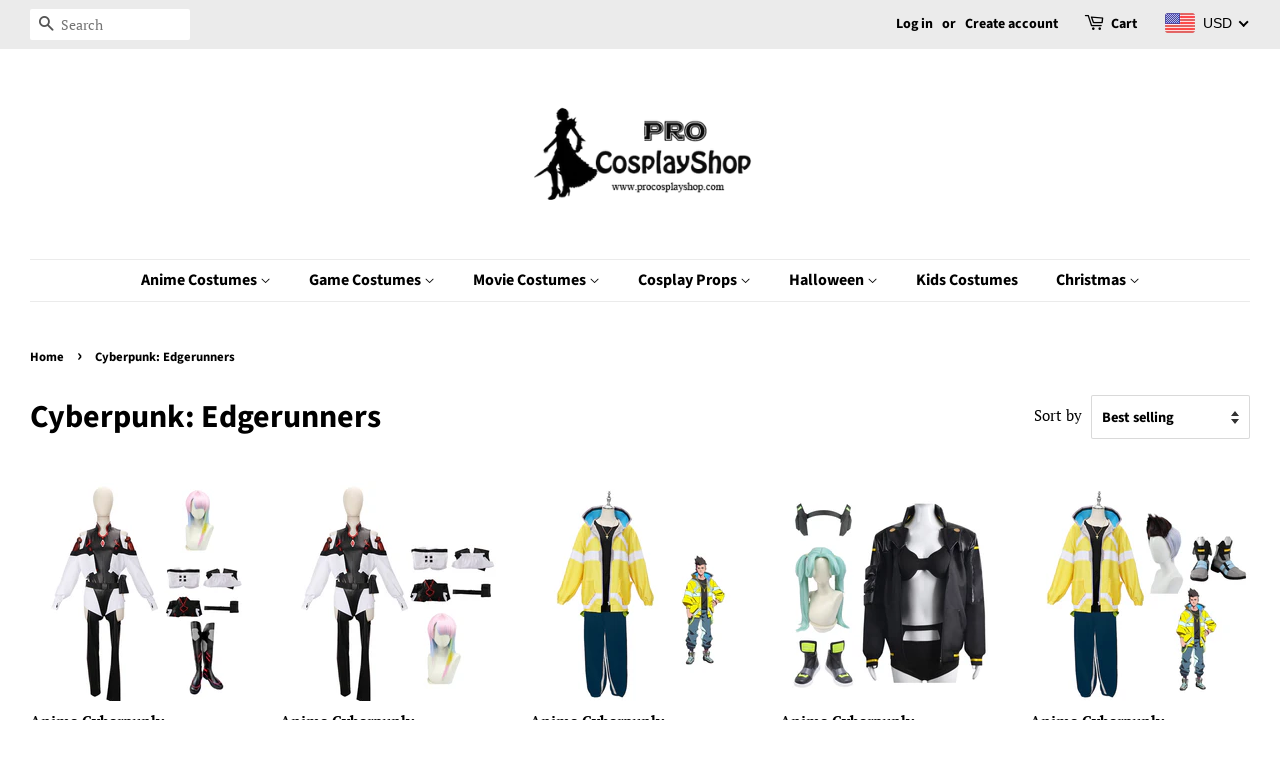

--- FILE ---
content_type: text/html; charset=utf-8
request_url: https://www.procosplayshop.com/collections/cyberpunk-edgerunners
body_size: 35651
content:
<!doctype html>
<html class="no-js">
<head>

<!-- Google Tag Manager -->
<script>(function(w,d,s,l,i){w[l]=w[l]||[];w[l].push({'gtm.start':
new Date().getTime(),event:'gtm.js'});var f=d.getElementsByTagName(s)[0],
j=d.createElement(s),dl=l!='dataLayer'?'&l='+l:'';j.async=true;j.src=
'https://www.googletagmanager.com/gtm.js?id='+i+dl;f.parentNode.insertBefore(j,f);
})(window,document,'script','dataLayer','GTM-KJLGJLD');</script>
<!-- End Google Tag Manager -->
  
<!-- Google tag (gtag.js) -->
<script async src="https://www.googletagmanager.com/gtag/js?id=AW-757243103"></script>
<script>
  window.dataLayer = window.dataLayer || [];
  function gtag(){dataLayer.push(arguments);}
  gtag('js', new Date());

  gtag('config', 'AW-757243103');
</script>
  
  <!-- Google tag (gtag.js) -->
<script async src="https://www.googletagmanager.com/gtag/js?id=G-59HKZ7SVR8"></script>
<script>
  window.dataLayer = window.dataLayer || [];
  function gtag(){dataLayer.push(arguments);}
  gtag('js', new Date());

  gtag('config', 'G-59HKZ7SVR8');
</script>
  
<script>(function(w,d,t,r,u){var f,n,i;w[u]=w[u]||[],f=function(){var o={ti:"17489043"};o.q=w[u],w[u]=new UET(o),w[u].push("pageLoad")},n=d.createElement(t),n.src=r,n.async=1,n.onload=n.onreadystatechange=function(){var s=this.readyState;s&&s!=="loaded"&&s!=="complete"||(f(),n.onload=n.onreadystatechange=null)},i=d.getElementsByTagName(t)[0],i.parentNode.insertBefore(n,i)})(window,document,"script","//bat.bing.com/bat.js","uetq");</script> 
  
<meta name="p:domain_verify" content="eebad53afaaefd13b099bee8c3f48561"/>
<meta name="google-site-verification" content="fI1jmn4KAx6wTlbSlR477J286HVvt4MLaEeI1gOa-Pc" />


  <!-- Basic page needs ================================================== -->
  <meta charset="utf-8">
  <meta http-equiv="X-UA-Compatible" content="IE=edge,chrome=1">

  

  <!-- Title and description ================================================== -->
  <title>
  Cyberpunk: Edgerunners &ndash; ProCosplayShop
  </title>

  

  <!-- Social meta ================================================== -->
  <!-- /snippets/social-meta-tags.liquid -->




<meta property="og:site_name" content="ProCosplayShop">
<meta property="og:url" content="https://www.procosplayshop.com/collections/cyberpunk-edgerunners">
<meta property="og:title" content="Cyberpunk: Edgerunners">
<meta property="og:type" content="product.group">
<meta property="og:description" content="Manufacturering & Selling Top Quality Professional Cosplay Costumes & Props With The Most Competitive Price. Fast Shipping & Easy 30-Day Return Policy">

<meta property="og:image" content="http://www.procosplayshop.com/cdn/shop/collections/Cyberpunk_Edgerunners_1200x1200.jpg?v=1686789702">
<meta property="og:image:secure_url" content="https://www.procosplayshop.com/cdn/shop/collections/Cyberpunk_Edgerunners_1200x1200.jpg?v=1686789702">


<meta name="twitter:card" content="summary_large_image">
<meta name="twitter:title" content="Cyberpunk: Edgerunners">
<meta name="twitter:description" content="Manufacturering & Selling Top Quality Professional Cosplay Costumes & Props With The Most Competitive Price. Fast Shipping & Easy 30-Day Return Policy">


  <!-- Helpers ================================================== -->
  <link rel="canonical" href="https://www.procosplayshop.com/collections/cyberpunk-edgerunners">
  <meta name="viewport" content="width=device-width,initial-scale=1">
  <meta name="theme-color" content="#59756f">

  <!-- CSS ================================================== -->
  <link href="//www.procosplayshop.com/cdn/shop/t/2/assets/timber.scss.css?v=143779906086257448501761288122" rel="stylesheet" type="text/css" media="all" />
  <link href="//www.procosplayshop.com/cdn/shop/t/2/assets/theme.scss.css?v=9684322473932045371761288122" rel="stylesheet" type="text/css" media="all" />

  <script>
    window.theme = window.theme || {};

    var theme = {
      strings: {
        addToCart: "Add to Cart",
        soldOut: "Sold Out",
        unavailable: "Unavailable",
        zoomClose: "Close (Esc)",
        zoomPrev: "Previous (Left arrow key)",
        zoomNext: "Next (Right arrow key)",
        addressError: "Error looking up that address",
        addressNoResults: "No results for that address",
        addressQueryLimit: "You have exceeded the Google API usage limit. Consider upgrading to a \u003ca href=\"https:\/\/developers.google.com\/maps\/premium\/usage-limits\"\u003ePremium Plan\u003c\/a\u003e.",
        authError: "There was a problem authenticating your Google Maps API Key."
      },
      settings: {
        // Adding some settings to allow the editor to update correctly when they are changed
        enableWideLayout: true,
        typeAccentTransform: false,
        typeAccentSpacing: false,
        baseFontSize: '17px',
        headerBaseFontSize: '32px',
        accentFontSize: '16px'
      },
      variables: {
        mediaQueryMedium: 'screen and (max-width: 768px)',
        bpSmall: false
      },
      moneyFormat: "\u003cspan class=money\u003e${{amount}}\u003c\/span\u003e"
    }

    document.documentElement.className = document.documentElement.className.replace('no-js', 'supports-js');
  </script>

  <!-- Header hook for plugins ================================================== -->
  <script>window.performance && window.performance.mark && window.performance.mark('shopify.content_for_header.start');</script><meta id="shopify-digital-wallet" name="shopify-digital-wallet" content="/9435807825/digital_wallets/dialog">
<meta name="shopify-checkout-api-token" content="82adf72f70ad100512742c11998d8415">
<meta id="in-context-paypal-metadata" data-shop-id="9435807825" data-venmo-supported="false" data-environment="production" data-locale="en_US" data-paypal-v4="true" data-currency="USD">
<link rel="alternate" type="application/atom+xml" title="Feed" href="/collections/cyberpunk-edgerunners.atom" />
<link rel="alternate" type="application/json+oembed" href="https://www.procosplayshop.com/collections/cyberpunk-edgerunners.oembed">
<script async="async" src="/checkouts/internal/preloads.js?locale=en-US"></script>
<script id="shopify-features" type="application/json">{"accessToken":"82adf72f70ad100512742c11998d8415","betas":["rich-media-storefront-analytics"],"domain":"www.procosplayshop.com","predictiveSearch":true,"shopId":9435807825,"locale":"en"}</script>
<script>var Shopify = Shopify || {};
Shopify.shop = "procosplayshop.myshopify.com";
Shopify.locale = "en";
Shopify.currency = {"active":"USD","rate":"1.0"};
Shopify.country = "US";
Shopify.theme = {"name":"Minimal","id":46022164561,"schema_name":"Minimal","schema_version":"10.1.0","theme_store_id":380,"role":"main"};
Shopify.theme.handle = "null";
Shopify.theme.style = {"id":null,"handle":null};
Shopify.cdnHost = "www.procosplayshop.com/cdn";
Shopify.routes = Shopify.routes || {};
Shopify.routes.root = "/";</script>
<script type="module">!function(o){(o.Shopify=o.Shopify||{}).modules=!0}(window);</script>
<script>!function(o){function n(){var o=[];function n(){o.push(Array.prototype.slice.apply(arguments))}return n.q=o,n}var t=o.Shopify=o.Shopify||{};t.loadFeatures=n(),t.autoloadFeatures=n()}(window);</script>
<script id="shop-js-analytics" type="application/json">{"pageType":"collection"}</script>
<script defer="defer" async type="module" src="//www.procosplayshop.com/cdn/shopifycloud/shop-js/modules/v2/client.init-shop-cart-sync_DRRuZ9Jb.en.esm.js"></script>
<script defer="defer" async type="module" src="//www.procosplayshop.com/cdn/shopifycloud/shop-js/modules/v2/chunk.common_Bq80O0pE.esm.js"></script>
<script type="module">
  await import("//www.procosplayshop.com/cdn/shopifycloud/shop-js/modules/v2/client.init-shop-cart-sync_DRRuZ9Jb.en.esm.js");
await import("//www.procosplayshop.com/cdn/shopifycloud/shop-js/modules/v2/chunk.common_Bq80O0pE.esm.js");

  window.Shopify.SignInWithShop?.initShopCartSync?.({"fedCMEnabled":true,"windoidEnabled":true});

</script>
<script>(function() {
  var isLoaded = false;
  function asyncLoad() {
    if (isLoaded) return;
    isLoaded = true;
    var urls = ["\/\/cdn.ywxi.net\/js\/partner-shopify.js?shop=procosplayshop.myshopify.com","https:\/\/aivalabs.com\/cta\/?identity=sVAxzQbfUkwrd1r63UYc6eSr7DOZi5aOSjpYkZ2qAuOVNVQ7Q98e.\u0026shop=procosplayshop.myshopify.com","https:\/\/size-guides.esc-apps-cdn.com\/1739195550-app.procosplayshop.myshopify.com.js?shop=procosplayshop.myshopify.com"];
    for (var i = 0; i < urls.length; i++) {
      var s = document.createElement('script');
      s.type = 'text/javascript';
      s.async = true;
      s.src = urls[i];
      var x = document.getElementsByTagName('script')[0];
      x.parentNode.insertBefore(s, x);
    }
  };
  if(window.attachEvent) {
    window.attachEvent('onload', asyncLoad);
  } else {
    window.addEventListener('load', asyncLoad, false);
  }
})();</script>
<script id="__st">var __st={"a":9435807825,"offset":28800,"reqid":"e5a4390d-fcc3-4a0d-b797-df296dfbca89-1763564779","pageurl":"www.procosplayshop.com\/collections\/cyberpunk-edgerunners","u":"6384476a8b34","p":"collection","rtyp":"collection","rid":441931465007};</script>
<script>window.ShopifyPaypalV4VisibilityTracking = true;</script>
<script id="captcha-bootstrap">!function(){'use strict';const t='contact',e='account',n='new_comment',o=[[t,t],['blogs',n],['comments',n],[t,'customer']],c=[[e,'customer_login'],[e,'guest_login'],[e,'recover_customer_password'],[e,'create_customer']],r=t=>t.map((([t,e])=>`form[action*='/${t}']:not([data-nocaptcha='true']) input[name='form_type'][value='${e}']`)).join(','),a=t=>()=>t?[...document.querySelectorAll(t)].map((t=>t.form)):[];function s(){const t=[...o],e=r(t);return a(e)}const i='password',u='form_key',d=['recaptcha-v3-token','g-recaptcha-response','h-captcha-response',i],f=()=>{try{return window.sessionStorage}catch{return}},m='__shopify_v',_=t=>t.elements[u];function p(t,e,n=!1){try{const o=window.sessionStorage,c=JSON.parse(o.getItem(e)),{data:r}=function(t){const{data:e,action:n}=t;return t[m]||n?{data:e,action:n}:{data:t,action:n}}(c);for(const[e,n]of Object.entries(r))t.elements[e]&&(t.elements[e].value=n);n&&o.removeItem(e)}catch(o){console.error('form repopulation failed',{error:o})}}const l='form_type',E='cptcha';function T(t){t.dataset[E]=!0}const w=window,h=w.document,L='Shopify',v='ce_forms',y='captcha';let A=!1;((t,e)=>{const n=(g='f06e6c50-85a8-45c8-87d0-21a2b65856fe',I='https://cdn.shopify.com/shopifycloud/storefront-forms-hcaptcha/ce_storefront_forms_captcha_hcaptcha.v1.5.2.iife.js',D={infoText:'Protected by hCaptcha',privacyText:'Privacy',termsText:'Terms'},(t,e,n)=>{const o=w[L][v],c=o.bindForm;if(c)return c(t,g,e,D).then(n);var r;o.q.push([[t,g,e,D],n]),r=I,A||(h.body.append(Object.assign(h.createElement('script'),{id:'captcha-provider',async:!0,src:r})),A=!0)});var g,I,D;w[L]=w[L]||{},w[L][v]=w[L][v]||{},w[L][v].q=[],w[L][y]=w[L][y]||{},w[L][y].protect=function(t,e){n(t,void 0,e),T(t)},Object.freeze(w[L][y]),function(t,e,n,w,h,L){const[v,y,A,g]=function(t,e,n){const i=e?o:[],u=t?c:[],d=[...i,...u],f=r(d),m=r(i),_=r(d.filter((([t,e])=>n.includes(e))));return[a(f),a(m),a(_),s()]}(w,h,L),I=t=>{const e=t.target;return e instanceof HTMLFormElement?e:e&&e.form},D=t=>v().includes(t);t.addEventListener('submit',(t=>{const e=I(t);if(!e)return;const n=D(e)&&!e.dataset.hcaptchaBound&&!e.dataset.recaptchaBound,o=_(e),c=g().includes(e)&&(!o||!o.value);(n||c)&&t.preventDefault(),c&&!n&&(function(t){try{if(!f())return;!function(t){const e=f();if(!e)return;const n=_(t);if(!n)return;const o=n.value;o&&e.removeItem(o)}(t);const e=Array.from(Array(32),(()=>Math.random().toString(36)[2])).join('');!function(t,e){_(t)||t.append(Object.assign(document.createElement('input'),{type:'hidden',name:u})),t.elements[u].value=e}(t,e),function(t,e){const n=f();if(!n)return;const o=[...t.querySelectorAll(`input[type='${i}']`)].map((({name:t})=>t)),c=[...d,...o],r={};for(const[a,s]of new FormData(t).entries())c.includes(a)||(r[a]=s);n.setItem(e,JSON.stringify({[m]:1,action:t.action,data:r}))}(t,e)}catch(e){console.error('failed to persist form',e)}}(e),e.submit())}));const S=(t,e)=>{t&&!t.dataset[E]&&(n(t,e.some((e=>e===t))),T(t))};for(const o of['focusin','change'])t.addEventListener(o,(t=>{const e=I(t);D(e)&&S(e,y())}));const B=e.get('form_key'),M=e.get(l),P=B&&M;t.addEventListener('DOMContentLoaded',(()=>{const t=y();if(P)for(const e of t)e.elements[l].value===M&&p(e,B);[...new Set([...A(),...v().filter((t=>'true'===t.dataset.shopifyCaptcha))])].forEach((e=>S(e,t)))}))}(h,new URLSearchParams(w.location.search),n,t,e,['guest_login'])})(!0,!0)}();</script>
<script integrity="sha256-52AcMU7V7pcBOXWImdc/TAGTFKeNjmkeM1Pvks/DTgc=" data-source-attribution="shopify.loadfeatures" defer="defer" src="//www.procosplayshop.com/cdn/shopifycloud/storefront/assets/storefront/load_feature-81c60534.js" crossorigin="anonymous"></script>
<script data-source-attribution="shopify.dynamic_checkout.dynamic.init">var Shopify=Shopify||{};Shopify.PaymentButton=Shopify.PaymentButton||{isStorefrontPortableWallets:!0,init:function(){window.Shopify.PaymentButton.init=function(){};var t=document.createElement("script");t.src="https://www.procosplayshop.com/cdn/shopifycloud/portable-wallets/latest/portable-wallets.en.js",t.type="module",document.head.appendChild(t)}};
</script>
<script data-source-attribution="shopify.dynamic_checkout.buyer_consent">
  function portableWalletsHideBuyerConsent(e){var t=document.getElementById("shopify-buyer-consent"),n=document.getElementById("shopify-subscription-policy-button");t&&n&&(t.classList.add("hidden"),t.setAttribute("aria-hidden","true"),n.removeEventListener("click",e))}function portableWalletsShowBuyerConsent(e){var t=document.getElementById("shopify-buyer-consent"),n=document.getElementById("shopify-subscription-policy-button");t&&n&&(t.classList.remove("hidden"),t.removeAttribute("aria-hidden"),n.addEventListener("click",e))}window.Shopify?.PaymentButton&&(window.Shopify.PaymentButton.hideBuyerConsent=portableWalletsHideBuyerConsent,window.Shopify.PaymentButton.showBuyerConsent=portableWalletsShowBuyerConsent);
</script>
<script data-source-attribution="shopify.dynamic_checkout.cart.bootstrap">document.addEventListener("DOMContentLoaded",(function(){function t(){return document.querySelector("shopify-accelerated-checkout-cart, shopify-accelerated-checkout")}if(t())Shopify.PaymentButton.init();else{new MutationObserver((function(e,n){t()&&(Shopify.PaymentButton.init(),n.disconnect())})).observe(document.body,{childList:!0,subtree:!0})}}));
</script>
<link id="shopify-accelerated-checkout-styles" rel="stylesheet" media="screen" href="https://www.procosplayshop.com/cdn/shopifycloud/portable-wallets/latest/accelerated-checkout-backwards-compat.css" crossorigin="anonymous">
<style id="shopify-accelerated-checkout-cart">
        #shopify-buyer-consent {
  margin-top: 1em;
  display: inline-block;
  width: 100%;
}

#shopify-buyer-consent.hidden {
  display: none;
}

#shopify-subscription-policy-button {
  background: none;
  border: none;
  padding: 0;
  text-decoration: underline;
  font-size: inherit;
  cursor: pointer;
}

#shopify-subscription-policy-button::before {
  box-shadow: none;
}

      </style>

<script>window.performance && window.performance.mark && window.performance.mark('shopify.content_for_header.end');</script>

  <script src="//www.procosplayshop.com/cdn/shop/t/2/assets/jquery-2.2.3.min.js?v=58211863146907186831556706308" type="text/javascript"></script>

  <script src="//www.procosplayshop.com/cdn/shop/t/2/assets/lazysizes.min.js?v=177476512571513845041556706308" async="async"></script>

  
  


      <link href="//www.procosplayshop.com/cdn/shop/t/2/assets/paymentfont.scss.css?v=80200072834157111191761288122" rel="stylesheet" type="text/css" media="all" />
     
 
 
 <!-- BEGIN app block: shopify://apps/beast-currency-converter/blocks/doubly/267afa86-a419-4d5b-a61b-556038e7294d -->


	<script>
		var DoublyGlobalCurrency, catchXHR = true, bccAppVersion = 1;
       	var DoublyGlobal = {
			theme : 'flags_theme',
			spanClass : 'money',
			cookieName : '_g1556771835',
			ratesUrl :  'https://init.grizzlyapps.com/9e32c84f0db4f7b1eb40c32bdb0bdea9',
			geoUrl : 'https://currency.grizzlyapps.com/83d400c612f9a099fab8f76dcab73a48',
			shopCurrency : 'USD',
            allowedCurrencies : '["USD","EUR","GBP","CAD","AUD"]',
			countriesJSON : '[]',
			currencyMessage : 'All orders are processed in CNY. While the content of your cart is currently displayed in <span class="selected-currency"></span>, you will checkout using CNY at the most current exchange rate.',
            currencyFormat : 'money_with_currency_format',
			euroFormat : 'amount',
            removeDecimals : 0,
            roundDecimals : 0,
            roundTo : '99',
            autoSwitch : 0,
			showPriceOnHover : 0,
            showCurrencyMessage : false,
			hideConverter : '',
			forceJqueryLoad : false,
			beeketing : true,
			themeScript : '',
			customerScriptBefore : '',
			customerScriptAfter : '',
			debug: false
		};

		<!-- inline script: fixes + various plugin js functions -->
		DoublyGlobal.themeScript = "if(DoublyGlobal.debug) debugger;jQueryGrizzly('head').append('<style> .doubly-wrapper { margin:-3px 0 0 28px; float:none; } @media screen and (max-width:768px) { .doubly-wrapper { margin:5px 0 0 28px; float:right; } } .doubly-message { margin:30px 0 0 0 } .doubly-nice-select .current { color:#000000 !important; } .doubly-nice-select:after { border-color:#000000; } <\/style>'); jQueryGrizzly('.header-bar__right .header-bar__module .cart-page-link').last().parent().after('<div class=\"header-bar__module doubly-wrapper\"><\/div>'); jQueryGrizzly('.post-large--hide .cart-page-link').before('<div class=\"doubly-wrapper\"><\/div>'); if (jQueryGrizzly('form.cart .doubly-message').length==0) { jQueryGrizzly('.cart__row').last().before('<div class=\"doubly-message\"><\/div>'); } function afterCurrencySwitcherInit() { jQueryGrizzly('.doubly-wrapper .doubly-nice-select').addClass('slim'); }";
                    DoublyGlobal.initNiceSelect = function(){
                        !function(e) {
                            e.fn.niceSelect = function() {
                                this.each(function() {
                                    var s = e(this);
                                    var t = s.next()
                                    , n = s.find('option')
                                    , a = s.find('option:selected');
                                    t.find('.current').html('<span class="flags flags-' + a.data('country') + '"></span> &nbsp;' + a.data('display') || a.text());
                                }),
                                e(document).off('.nice_select'),
                                e(document).on('click.nice_select', '.doubly-nice-select.doubly-nice-select', function(s) {
                                    var t = e(this);
                                    e('.doubly-nice-select').not(t).removeClass('open'),
                                    t.toggleClass('open'),
                                    t.hasClass('open') ? (t.find('.option'),
                                    t.find('.focus').removeClass('focus'),
                                    t.find('.selected').addClass('focus')) : t.focus()
                                }),
                                e(document).on('click.nice_select', function(s) {
                                    0 === e(s.target).closest('.doubly-nice-select').length && e('.doubly-nice-select').removeClass('open').find('.option')
                                }),
                                e(document).on('click.nice_select', '.doubly-nice-select .option', function(s) {
                                    var t = e(this);
                                    e('.doubly-nice-select').each(function() {
                                        var s = e(this).find('.option[data-value="' + t.data('value') + '"]')
                                        , n = s.closest('.doubly-nice-select');
                                        n.find('.selected').removeClass('selected'),
                                        s.addClass('selected');
                                        var a = '<span class="flags flags-' + s.data('country') + '"></span> &nbsp;' + s.data('display') || s.text();
                                        n.find('.current').html(a),
                                        n.prev('select').val(s.data('value')).trigger('change')
                                    })
                                }),
                                e(document).on('keydown.nice_select', '.doubly-nice-select', function(s) {
                                    var t = e(this)
                                    , n = e(t.find('.focus') || t.find('.list .option.selected'));
                                    if (32 == s.keyCode || 13 == s.keyCode)
                                        return t.hasClass('open') ? n.trigger('click') : t.trigger('click'),
                                        !1;
                                    if (40 == s.keyCode)
                                        return t.hasClass('open') ? n.next().length > 0 && (t.find('.focus').removeClass('focus'),
                                        n.next().addClass('focus')) : t.trigger('click'),
                                        !1;
                                    if (38 == s.keyCode)
                                        return t.hasClass('open') ? n.prev().length > 0 && (t.find('.focus').removeClass('focus'),
                                        n.prev().addClass('focus')) : t.trigger('click'),
                                        !1;
                                    if (27 == s.keyCode)
                                        t.hasClass('open') && t.trigger('click');
                                    else if (9 == s.keyCode && t.hasClass('open'))
                                        return !1
                                })
                            }
                        }(jQueryGrizzly);
                    };
                DoublyGlobal.addSelect = function(){
                    /* add select in select wrapper or body */  
                    if (jQueryGrizzly('.doubly-wrapper').length>0) { 
                        var doublyWrapper = '.doubly-wrapper';
                    } else if (jQueryGrizzly('.doubly-float').length==0) {
                        var doublyWrapper = '.doubly-float';
                        jQueryGrizzly('body').append('<div class="doubly-float"></div>');
                    }
                    document.querySelectorAll(doublyWrapper).forEach(function(el) {
                        el.insertAdjacentHTML('afterbegin', '<select class="currency-switcher right" name="doubly-currencies"><option value="USD" data-country="United-States" data-currency-symbol="&#36;" data-display="USD">US Dollar</option><option value="EUR" data-country="European-Union" data-currency-symbol="&#8364;" data-display="EUR">Euro</option><option value="GBP" data-country="United-Kingdom" data-currency-symbol="&#163;" data-display="GBP">British Pound Sterling</option><option value="CAD" data-country="Canada" data-currency-symbol="&#36;" data-display="CAD">Canadian Dollar</option><option value="AUD" data-country="Australia" data-currency-symbol="&#36;" data-display="AUD">Australian Dollar</option></select> <div class="doubly-nice-select currency-switcher right" data-nosnippet> <span class="current notranslate"></span> <ul class="list"> <li class="option notranslate" data-value="USD" data-country="United-States" data-currency-symbol="&#36;" data-display="USD"><span class="flags flags-United-States"></span> &nbsp;US Dollar</li><li class="option notranslate" data-value="EUR" data-country="European-Union" data-currency-symbol="&#8364;" data-display="EUR"><span class="flags flags-European-Union"></span> &nbsp;Euro</li><li class="option notranslate" data-value="GBP" data-country="United-Kingdom" data-currency-symbol="&#163;" data-display="GBP"><span class="flags flags-United-Kingdom"></span> &nbsp;British Pound Sterling</li><li class="option notranslate" data-value="CAD" data-country="Canada" data-currency-symbol="&#36;" data-display="CAD"><span class="flags flags-Canada"></span> &nbsp;Canadian Dollar</li><li class="option notranslate" data-value="AUD" data-country="Australia" data-currency-symbol="&#36;" data-display="AUD"><span class="flags flags-Australia"></span> &nbsp;Australian Dollar</li> </ul> </div>');
                    });
                }
		var bbb = "";
	</script>
	
	
	<!-- inline styles -->
	<style> 
		
		.flags{background-image:url("https://cdn.shopify.com/extensions/01997e3d-dbe8-7f57-a70f-4120f12c2b07/currency-54/assets/currency-flags.png")}
		.flags-small{background-image:url("https://cdn.shopify.com/extensions/01997e3d-dbe8-7f57-a70f-4120f12c2b07/currency-54/assets/currency-flags-small.png")}
		select.currency-switcher{display:none}.doubly-nice-select{-webkit-tap-highlight-color:transparent;background-color:#fff;border-radius:5px;border:1px solid #e8e8e8;box-sizing:border-box;cursor:pointer;display:block;float:left;font-family:"Helvetica Neue",Arial;font-size:14px;font-weight:400;height:42px;line-height:40px;outline:0;padding-left:12px;padding-right:30px;position:relative;text-align:left!important;transition:none;/*transition:all .2s ease-in-out;*/-webkit-user-select:none;-moz-user-select:none;-ms-user-select:none;user-select:none;white-space:nowrap;width:auto}.doubly-nice-select:hover{border-color:#dbdbdb}.doubly-nice-select.open,.doubly-nice-select:active,.doubly-nice-select:focus{border-color:#88bfff}.doubly-nice-select:after{border-bottom:2px solid #999;border-right:2px solid #999;content:"";display:block;height:5px;box-sizing:content-box;pointer-events:none;position:absolute;right:14px;top:16px;-webkit-transform-origin:66% 66%;transform-origin:66% 66%;-webkit-transform:rotate(45deg);transform:rotate(45deg);transition:transform .15s ease-in-out;width:5px}.doubly-nice-select.open:after{-webkit-transform:rotate(-135deg);transform:rotate(-135deg)}.doubly-nice-select.open .list{opacity:1;pointer-events:auto;-webkit-transform:scale(1) translateY(0);transform:scale(1) translateY(0); z-index:1000000 !important;}.doubly-nice-select.disabled{border-color:#ededed;color:#999;pointer-events:none}.doubly-nice-select.disabled:after{border-color:#ccc}.doubly-nice-select.wide{width:100%}.doubly-nice-select.wide .list{left:0!important;right:0!important}.doubly-nice-select.right{float:right}.doubly-nice-select.right .list{left:auto;right:0}.doubly-nice-select.small{font-size:12px;height:36px;line-height:34px}.doubly-nice-select.small:after{height:4px;width:4px}.flags-Afghanistan,.flags-Albania,.flags-Algeria,.flags-Andorra,.flags-Angola,.flags-Antigua-and-Barbuda,.flags-Argentina,.flags-Armenia,.flags-Aruba,.flags-Australia,.flags-Austria,.flags-Azerbaijan,.flags-Bahamas,.flags-Bahrain,.flags-Bangladesh,.flags-Barbados,.flags-Belarus,.flags-Belgium,.flags-Belize,.flags-Benin,.flags-Bermuda,.flags-Bhutan,.flags-Bitcoin,.flags-Bolivia,.flags-Bosnia-and-Herzegovina,.flags-Botswana,.flags-Brazil,.flags-Brunei,.flags-Bulgaria,.flags-Burkina-Faso,.flags-Burundi,.flags-Cambodia,.flags-Cameroon,.flags-Canada,.flags-Cape-Verde,.flags-Cayman-Islands,.flags-Central-African-Republic,.flags-Chad,.flags-Chile,.flags-China,.flags-Colombia,.flags-Comoros,.flags-Congo-Democratic,.flags-Congo-Republic,.flags-Costa-Rica,.flags-Cote-d_Ivoire,.flags-Croatia,.flags-Cuba,.flags-Curacao,.flags-Cyprus,.flags-Czech-Republic,.flags-Denmark,.flags-Djibouti,.flags-Dominica,.flags-Dominican-Republic,.flags-East-Timor,.flags-Ecuador,.flags-Egypt,.flags-El-Salvador,.flags-Equatorial-Guinea,.flags-Eritrea,.flags-Estonia,.flags-Ethiopia,.flags-European-Union,.flags-Falkland-Islands,.flags-Fiji,.flags-Finland,.flags-France,.flags-Gabon,.flags-Gambia,.flags-Georgia,.flags-Germany,.flags-Ghana,.flags-Gibraltar,.flags-Grecee,.flags-Grenada,.flags-Guatemala,.flags-Guernsey,.flags-Guinea,.flags-Guinea-Bissau,.flags-Guyana,.flags-Haiti,.flags-Honduras,.flags-Hong-Kong,.flags-Hungary,.flags-IMF,.flags-Iceland,.flags-India,.flags-Indonesia,.flags-Iran,.flags-Iraq,.flags-Ireland,.flags-Isle-of-Man,.flags-Israel,.flags-Italy,.flags-Jamaica,.flags-Japan,.flags-Jersey,.flags-Jordan,.flags-Kazakhstan,.flags-Kenya,.flags-Korea-North,.flags-Korea-South,.flags-Kosovo,.flags-Kuwait,.flags-Kyrgyzstan,.flags-Laos,.flags-Latvia,.flags-Lebanon,.flags-Lesotho,.flags-Liberia,.flags-Libya,.flags-Liechtenstein,.flags-Lithuania,.flags-Luxembourg,.flags-Macao,.flags-Macedonia,.flags-Madagascar,.flags-Malawi,.flags-Malaysia,.flags-Maldives,.flags-Mali,.flags-Malta,.flags-Marshall-Islands,.flags-Mauritania,.flags-Mauritius,.flags-Mexico,.flags-Micronesia-_Federated_,.flags-Moldova,.flags-Monaco,.flags-Mongolia,.flags-Montenegro,.flags-Morocco,.flags-Mozambique,.flags-Myanmar,.flags-Namibia,.flags-Nauru,.flags-Nepal,.flags-Netherlands,.flags-New-Zealand,.flags-Nicaragua,.flags-Niger,.flags-Nigeria,.flags-Norway,.flags-Oman,.flags-Pakistan,.flags-Palau,.flags-Panama,.flags-Papua-New-Guinea,.flags-Paraguay,.flags-Peru,.flags-Philippines,.flags-Poland,.flags-Portugal,.flags-Qatar,.flags-Romania,.flags-Russia,.flags-Rwanda,.flags-Saint-Helena,.flags-Saint-Kitts-and-Nevis,.flags-Saint-Lucia,.flags-Saint-Vincent-and-the-Grenadines,.flags-Samoa,.flags-San-Marino,.flags-Sao-Tome-and-Principe,.flags-Saudi-Arabia,.flags-Seborga,.flags-Senegal,.flags-Serbia,.flags-Seychelles,.flags-Sierra-Leone,.flags-Singapore,.flags-Slovakia,.flags-Slovenia,.flags-Solomon-Islands,.flags-Somalia,.flags-South-Africa,.flags-South-Sudan,.flags-Spain,.flags-Sri-Lanka,.flags-Sudan,.flags-Suriname,.flags-Swaziland,.flags-Sweden,.flags-Switzerland,.flags-Syria,.flags-Taiwan,.flags-Tajikistan,.flags-Tanzania,.flags-Thailand,.flags-Togo,.flags-Tonga,.flags-Trinidad-and-Tobago,.flags-Tunisia,.flags-Turkey,.flags-Turkmenistan,.flags-Tuvalu,.flags-Uganda,.flags-Ukraine,.flags-United-Arab-Emirates,.flags-United-Kingdom,.flags-United-States,.flags-Uruguay,.flags-Uzbekistan,.flags-Vanuatu,.flags-Vatican-City,.flags-Venezuela,.flags-Vietnam,.flags-Wallis-and-Futuna,.flags-XAG,.flags-XAU,.flags-XPT,.flags-Yemen,.flags-Zambia,.flags-Zimbabwe{width:30px;height:20px}.doubly-nice-select.small .option{line-height:34px;min-height:34px}.doubly-nice-select .list{background-color:#fff;border-radius:5px;box-shadow:0 0 0 1px rgba(68,68,68,.11);box-sizing:border-box;margin:4px 0 0!important;opacity:0;overflow:scroll;overflow-x:hidden;padding:0;pointer-events:none;position:absolute;top:100%;max-height:260px;left:0;-webkit-transform-origin:50% 0;transform-origin:50% 0;-webkit-transform:scale(.75) translateY(-21px);transform:scale(.75) translateY(-21px);transition:all .2s cubic-bezier(.5,0,0,1.25),opacity .15s ease-out;z-index:100000}.doubly-nice-select .current img,.doubly-nice-select .option img{vertical-align:top;padding-top:10px}.doubly-nice-select .list:hover .option:not(:hover){background-color:transparent!important}.doubly-nice-select .option{font-size:13px !important;float:none!important;text-align:left !important;margin:0px !important;font-family:Helvetica Neue,Arial !important;letter-spacing:normal;text-transform:none;display:block!important;cursor:pointer;font-weight:400;line-height:40px!important;list-style:none;min-height:40px;min-width:55px;margin-bottom:0;outline:0;padding-left:18px!important;padding-right:52px!important;text-align:left;transition:all .2s}.doubly-nice-select .option.focus,.doubly-nice-select .option.selected.focus,.doubly-nice-select .option:hover{background-color:#f6f6f6}.doubly-nice-select .option.selected{font-weight:700}.doubly-nice-select .current img{line-height:45px}.doubly-nice-select.slim{padding:0 18px 0 0;height:20px;line-height:20px;border:0;background:0 0!important}.doubly-nice-select.slim .current .flags{margin-top:0 !important}.doubly-nice-select.slim:after{right:4px;top:6px}.flags{background-repeat:no-repeat;display:block;margin:10px 4px 0 0 !important;float:left}.flags-Zimbabwe{background-position:-5px -5px}.flags-Zambia{background-position:-45px -5px}.flags-Yemen{background-position:-85px -5px}.flags-Vietnam{background-position:-125px -5px}.flags-Venezuela{background-position:-165px -5px}.flags-Vatican-City{background-position:-205px -5px}.flags-Vanuatu{background-position:-245px -5px}.flags-Uzbekistan{background-position:-285px -5px}.flags-Uruguay{background-position:-325px -5px}.flags-United-States{background-position:-365px -5px}.flags-United-Kingdom{background-position:-405px -5px}.flags-United-Arab-Emirates{background-position:-445px -5px}.flags-Ukraine{background-position:-5px -35px}.flags-Uganda{background-position:-45px -35px}.flags-Tuvalu{background-position:-85px -35px}.flags-Turkmenistan{background-position:-125px -35px}.flags-Turkey{background-position:-165px -35px}.flags-Tunisia{background-position:-205px -35px}.flags-Trinidad-and-Tobago{background-position:-245px -35px}.flags-Tonga{background-position:-285px -35px}.flags-Togo{background-position:-325px -35px}.flags-Thailand{background-position:-365px -35px}.flags-Tanzania{background-position:-405px -35px}.flags-Tajikistan{background-position:-445px -35px}.flags-Taiwan{background-position:-5px -65px}.flags-Syria{background-position:-45px -65px}.flags-Switzerland{background-position:-85px -65px}.flags-Sweden{background-position:-125px -65px}.flags-Swaziland{background-position:-165px -65px}.flags-Suriname{background-position:-205px -65px}.flags-Sudan{background-position:-245px -65px}.flags-Sri-Lanka{background-position:-285px -65px}.flags-Spain{background-position:-325px -65px}.flags-South-Sudan{background-position:-365px -65px}.flags-South-Africa{background-position:-405px -65px}.flags-Somalia{background-position:-445px -65px}.flags-Solomon-Islands{background-position:-5px -95px}.flags-Slovenia{background-position:-45px -95px}.flags-Slovakia{background-position:-85px -95px}.flags-Singapore{background-position:-125px -95px}.flags-Sierra-Leone{background-position:-165px -95px}.flags-Seychelles{background-position:-205px -95px}.flags-Serbia{background-position:-245px -95px}.flags-Senegal{background-position:-285px -95px}.flags-Saudi-Arabia{background-position:-325px -95px}.flags-Sao-Tome-and-Principe{background-position:-365px -95px}.flags-San-Marino{background-position:-405px -95px}.flags-Samoa{background-position:-445px -95px}.flags-Saint-Vincent-and-the-Grenadines{background-position:-5px -125px}.flags-Saint-Lucia{background-position:-45px -125px}.flags-Saint-Kitts-and-Nevis{background-position:-85px -125px}.flags-Rwanda{background-position:-125px -125px}.flags-Russia{background-position:-165px -125px}.flags-Romania{background-position:-205px -125px}.flags-Qatar{background-position:-245px -125px}.flags-Portugal{background-position:-285px -125px}.flags-Poland{background-position:-325px -125px}.flags-Philippines{background-position:-365px -125px}.flags-Peru{background-position:-405px -125px}.flags-Paraguay{background-position:-445px -125px}.flags-Papua-New-Guinea{background-position:-5px -155px}.flags-Panama{background-position:-45px -155px}.flags-Palau{background-position:-85px -155px}.flags-Pakistan{background-position:-125px -155px}.flags-Oman{background-position:-165px -155px}.flags-Norway{background-position:-205px -155px}.flags-Nigeria{background-position:-245px -155px}.flags-Niger{background-position:-285px -155px}.flags-Nicaragua{background-position:-325px -155px}.flags-New-Zealand{background-position:-365px -155px}.flags-Netherlands{background-position:-405px -155px}.flags-Nepal{background-position:-445px -155px}.flags-Nauru{background-position:-5px -185px}.flags-Namibia{background-position:-45px -185px}.flags-Myanmar{background-position:-85px -185px}.flags-Mozambique{background-position:-125px -185px}.flags-Morocco{background-position:-165px -185px}.flags-Montenegro{background-position:-205px -185px}.flags-Mongolia{background-position:-245px -185px}.flags-Monaco{background-position:-285px -185px}.flags-Moldova{background-position:-325px -185px}.flags-Micronesia-_Federated_{background-position:-365px -185px}.flags-Mexico{background-position:-405px -185px}.flags-Mauritius{background-position:-445px -185px}.flags-Mauritania{background-position:-5px -215px}.flags-Marshall-Islands{background-position:-45px -215px}.flags-Malta{background-position:-85px -215px}.flags-Mali{background-position:-125px -215px}.flags-Maldives{background-position:-165px -215px}.flags-Malaysia{background-position:-205px -215px}.flags-Malawi{background-position:-245px -215px}.flags-Madagascar{background-position:-285px -215px}.flags-Macedonia{background-position:-325px -215px}.flags-Luxembourg{background-position:-365px -215px}.flags-Lithuania{background-position:-405px -215px}.flags-Liechtenstein{background-position:-445px -215px}.flags-Libya{background-position:-5px -245px}.flags-Liberia{background-position:-45px -245px}.flags-Lesotho{background-position:-85px -245px}.flags-Lebanon{background-position:-125px -245px}.flags-Latvia{background-position:-165px -245px}.flags-Laos{background-position:-205px -245px}.flags-Kyrgyzstan{background-position:-245px -245px}.flags-Kuwait{background-position:-285px -245px}.flags-Kosovo{background-position:-325px -245px}.flags-Korea-South{background-position:-365px -245px}.flags-Korea-North{background-position:-405px -245px}.flags-Kiribati{width:30px;height:20px;background-position:-445px -245px}.flags-Kenya{background-position:-5px -275px}.flags-Kazakhstan{background-position:-45px -275px}.flags-Jordan{background-position:-85px -275px}.flags-Japan{background-position:-125px -275px}.flags-Jamaica{background-position:-165px -275px}.flags-Italy{background-position:-205px -275px}.flags-Israel{background-position:-245px -275px}.flags-Ireland{background-position:-285px -275px}.flags-Iraq{background-position:-325px -275px}.flags-Iran{background-position:-365px -275px}.flags-Indonesia{background-position:-405px -275px}.flags-India{background-position:-445px -275px}.flags-Iceland{background-position:-5px -305px}.flags-Hungary{background-position:-45px -305px}.flags-Honduras{background-position:-85px -305px}.flags-Haiti{background-position:-125px -305px}.flags-Guyana{background-position:-165px -305px}.flags-Guinea{background-position:-205px -305px}.flags-Guinea-Bissau{background-position:-245px -305px}.flags-Guatemala{background-position:-285px -305px}.flags-Grenada{background-position:-325px -305px}.flags-Grecee{background-position:-365px -305px}.flags-Ghana{background-position:-405px -305px}.flags-Germany{background-position:-445px -305px}.flags-Georgia{background-position:-5px -335px}.flags-Gambia{background-position:-45px -335px}.flags-Gabon{background-position:-85px -335px}.flags-France{background-position:-125px -335px}.flags-Finland{background-position:-165px -335px}.flags-Fiji{background-position:-205px -335px}.flags-Ethiopia{background-position:-245px -335px}.flags-Estonia{background-position:-285px -335px}.flags-Eritrea{background-position:-325px -335px}.flags-Equatorial-Guinea{background-position:-365px -335px}.flags-El-Salvador{background-position:-405px -335px}.flags-Egypt{background-position:-445px -335px}.flags-Ecuador{background-position:-5px -365px}.flags-East-Timor{background-position:-45px -365px}.flags-Dominican-Republic{background-position:-85px -365px}.flags-Dominica{background-position:-125px -365px}.flags-Djibouti{background-position:-165px -365px}.flags-Denmark{background-position:-205px -365px}.flags-Czech-Republic{background-position:-245px -365px}.flags-Cyprus{background-position:-285px -365px}.flags-Cuba{background-position:-325px -365px}.flags-Croatia{background-position:-365px -365px}.flags-Cote-d_Ivoire{background-position:-405px -365px}.flags-Costa-Rica{background-position:-445px -365px}.flags-Congo-Republic{background-position:-5px -395px}.flags-Congo-Democratic{background-position:-45px -395px}.flags-Comoros{background-position:-85px -395px}.flags-Colombia{background-position:-125px -395px}.flags-China{background-position:-165px -395px}.flags-Chile{background-position:-205px -395px}.flags-Chad{background-position:-245px -395px}.flags-Central-African-Republic{background-position:-285px -395px}.flags-Cape-Verde{background-position:-325px -395px}.flags-Canada{background-position:-365px -395px}.flags-Cameroon{background-position:-405px -395px}.flags-Cambodia{background-position:-445px -395px}.flags-Burundi{background-position:-5px -425px}.flags-Burkina-Faso{background-position:-45px -425px}.flags-Bulgaria{background-position:-85px -425px}.flags-Brunei{background-position:-125px -425px}.flags-Brazil{background-position:-165px -425px}.flags-Botswana{background-position:-205px -425px}.flags-Bosnia-and-Herzegovina{background-position:-245px -425px}.flags-Bolivia{background-position:-285px -425px}.flags-Bhutan{background-position:-325px -425px}.flags-Benin{background-position:-365px -425px}.flags-Belize{background-position:-405px -425px}.flags-Belgium{background-position:-445px -425px}.flags-Belarus{background-position:-5px -455px}.flags-Barbados{background-position:-45px -455px}.flags-Bangladesh{background-position:-85px -455px}.flags-Bahrain{background-position:-125px -455px}.flags-Bahamas{background-position:-165px -455px}.flags-Azerbaijan{background-position:-205px -455px}.flags-Austria{background-position:-245px -455px}.flags-Australia{background-position:-285px -455px}.flags-Armenia{background-position:-325px -455px}.flags-Argentina{background-position:-365px -455px}.flags-Antigua-and-Barbuda{background-position:-405px -455px}.flags-Andorra{background-position:-445px -455px}.flags-Algeria{background-position:-5px -485px}.flags-Albania{background-position:-45px -485px}.flags-Afghanistan{background-position:-85px -485px}.flags-Bermuda{background-position:-125px -485px}.flags-European-Union{background-position:-165px -485px}.flags-XPT{background-position:-205px -485px}.flags-XAU{background-position:-245px -485px}.flags-XAG{background-position:-285px -485px}.flags-Wallis-and-Futuna{background-position:-325px -485px}.flags-Seborga{background-position:-365px -485px}.flags-Aruba{background-position:-405px -485px}.flags-Angola{background-position:-445px -485px}.flags-Saint-Helena{background-position:-485px -5px}.flags-Macao{background-position:-485px -35px}.flags-Jersey{background-position:-485px -65px}.flags-Isle-of-Man{background-position:-485px -95px}.flags-IMF{background-position:-485px -125px}.flags-Hong-Kong{background-position:-485px -155px}.flags-Guernsey{background-position:-485px -185px}.flags-Gibraltar{background-position:-485px -215px}.flags-Falkland-Islands{background-position:-485px -245px}.flags-Curacao{background-position:-485px -275px}.flags-Cayman-Islands{background-position:-485px -305px}.flags-Bitcoin{background-position:-485px -335px}.flags-small{background-repeat:no-repeat;display:block;margin:5px 3px 0 0 !important;border:1px solid #fff;box-sizing:content-box;float:left}.doubly-nice-select.open .list .flags-small{margin-top:15px  !important}.flags-small.flags-Zimbabwe{width:15px;height:10px;background-position:0 0}.flags-small.flags-Zambia{width:15px;height:10px;background-position:-15px 0}.flags-small.flags-Yemen{width:15px;height:10px;background-position:-30px 0}.flags-small.flags-Vietnam{width:15px;height:10px;background-position:-45px 0}.flags-small.flags-Venezuela{width:15px;height:10px;background-position:-60px 0}.flags-small.flags-Vatican-City{width:15px;height:10px;background-position:-75px 0}.flags-small.flags-Vanuatu{width:15px;height:10px;background-position:-90px 0}.flags-small.flags-Uzbekistan{width:15px;height:10px;background-position:-105px 0}.flags-small.flags-Uruguay{width:15px;height:10px;background-position:-120px 0}.flags-small.flags-United-Kingdom{width:15px;height:10px;background-position:-150px 0}.flags-small.flags-United-Arab-Emirates{width:15px;height:10px;background-position:-165px 0}.flags-small.flags-Ukraine{width:15px;height:10px;background-position:0 -10px}.flags-small.flags-Uganda{width:15px;height:10px;background-position:-15px -10px}.flags-small.flags-Tuvalu{width:15px;height:10px;background-position:-30px -10px}.flags-small.flags-Turkmenistan{width:15px;height:10px;background-position:-45px -10px}.flags-small.flags-Turkey{width:15px;height:10px;background-position:-60px -10px}.flags-small.flags-Tunisia{width:15px;height:10px;background-position:-75px -10px}.flags-small.flags-Trinidad-and-Tobago{width:15px;height:10px;background-position:-90px -10px}.flags-small.flags-Tonga{width:15px;height:10px;background-position:-105px -10px}.flags-small.flags-Togo{width:15px;height:10px;background-position:-120px -10px}.flags-small.flags-Thailand{width:15px;height:10px;background-position:-135px -10px}.flags-small.flags-Tanzania{width:15px;height:10px;background-position:-150px -10px}.flags-small.flags-Tajikistan{width:15px;height:10px;background-position:-165px -10px}.flags-small.flags-Taiwan{width:15px;height:10px;background-position:0 -20px}.flags-small.flags-Syria{width:15px;height:10px;background-position:-15px -20px}.flags-small.flags-Switzerland{width:15px;height:10px;background-position:-30px -20px}.flags-small.flags-Sweden{width:15px;height:10px;background-position:-45px -20px}.flags-small.flags-Swaziland{width:15px;height:10px;background-position:-60px -20px}.flags-small.flags-Suriname{width:15px;height:10px;background-position:-75px -20px}.flags-small.flags-Sudan{width:15px;height:10px;background-position:-90px -20px}.flags-small.flags-Sri-Lanka{width:15px;height:10px;background-position:-105px -20px}.flags-small.flags-Spain{width:15px;height:10px;background-position:-120px -20px}.flags-small.flags-South-Sudan{width:15px;height:10px;background-position:-135px -20px}.flags-small.flags-South-Africa{width:15px;height:10px;background-position:-150px -20px}.flags-small.flags-Somalia{width:15px;height:10px;background-position:-165px -20px}.flags-small.flags-Solomon-Islands{width:15px;height:10px;background-position:0 -30px}.flags-small.flags-Slovenia{width:15px;height:10px;background-position:-15px -30px}.flags-small.flags-Slovakia{width:15px;height:10px;background-position:-30px -30px}.flags-small.flags-Singapore{width:15px;height:10px;background-position:-45px -30px}.flags-small.flags-Sierra-Leone{width:15px;height:10px;background-position:-60px -30px}.flags-small.flags-Seychelles{width:15px;height:10px;background-position:-75px -30px}.flags-small.flags-Serbia{width:15px;height:10px;background-position:-90px -30px}.flags-small.flags-Senegal{width:15px;height:10px;background-position:-105px -30px}.flags-small.flags-Saudi-Arabia{width:15px;height:10px;background-position:-120px -30px}.flags-small.flags-Sao-Tome-and-Principe{width:15px;height:10px;background-position:-135px -30px}.flags-small.flags-San-Marino{width:15px;height:10px;background-position:-150px -30px}.flags-small.flags-Samoa{width:15px;height:10px;background-position:-165px -30px}.flags-small.flags-Saint-Vincent-and-the-Grenadines{width:15px;height:10px;background-position:0 -40px}.flags-small.flags-Saint-Lucia{width:15px;height:10px;background-position:-15px -40px}.flags-small.flags-Saint-Kitts-and-Nevis{width:15px;height:10px;background-position:-30px -40px}.flags-small.flags-Rwanda{width:15px;height:10px;background-position:-45px -40px}.flags-small.flags-Russia{width:15px;height:10px;background-position:-60px -40px}.flags-small.flags-Romania{width:15px;height:10px;background-position:-75px -40px}.flags-small.flags-Qatar{width:15px;height:10px;background-position:-90px -40px}.flags-small.flags-Portugal{width:15px;height:10px;background-position:-105px -40px}.flags-small.flags-Poland{width:15px;height:10px;background-position:-120px -40px}.flags-small.flags-Philippines{width:15px;height:10px;background-position:-135px -40px}.flags-small.flags-Peru{width:15px;height:10px;background-position:-150px -40px}.flags-small.flags-Paraguay{width:15px;height:10px;background-position:-165px -40px}.flags-small.flags-Papua-New-Guinea{width:15px;height:10px;background-position:0 -50px}.flags-small.flags-Panama{width:15px;height:10px;background-position:-15px -50px}.flags-small.flags-Palau{width:15px;height:10px;background-position:-30px -50px}.flags-small.flags-Pakistan{width:15px;height:10px;background-position:-45px -50px}.flags-small.flags-Oman{width:15px;height:10px;background-position:-60px -50px}.flags-small.flags-Norway{width:15px;height:10px;background-position:-75px -50px}.flags-small.flags-Nigeria{width:15px;height:10px;background-position:-90px -50px}.flags-small.flags-Niger{width:15px;height:10px;background-position:-105px -50px}.flags-small.flags-Nicaragua{width:15px;height:10px;background-position:-120px -50px}.flags-small.flags-New-Zealand{width:15px;height:10px;background-position:-135px -50px}.flags-small.flags-Netherlands{width:15px;height:10px;background-position:-150px -50px}.flags-small.flags-Nepal{width:15px;height:10px;background-position:-165px -50px}.flags-small.flags-Nauru{width:15px;height:10px;background-position:0 -60px}.flags-small.flags-Namibia{width:15px;height:10px;background-position:-15px -60px}.flags-small.flags-Myanmar{width:15px;height:10px;background-position:-30px -60px}.flags-small.flags-Mozambique{width:15px;height:10px;background-position:-45px -60px}.flags-small.flags-Morocco{width:15px;height:10px;background-position:-60px -60px}.flags-small.flags-Montenegro{width:15px;height:10px;background-position:-75px -60px}.flags-small.flags-Mongolia{width:15px;height:10px;background-position:-90px -60px}.flags-small.flags-Monaco{width:15px;height:10px;background-position:-105px -60px}.flags-small.flags-Moldova{width:15px;height:10px;background-position:-120px -60px}.flags-small.flags-Micronesia-_Federated_{width:15px;height:10px;background-position:-135px -60px}.flags-small.flags-Mexico{width:15px;height:10px;background-position:-150px -60px}.flags-small.flags-Mauritius{width:15px;height:10px;background-position:-165px -60px}.flags-small.flags-Mauritania{width:15px;height:10px;background-position:0 -70px}.flags-small.flags-Marshall-Islands{width:15px;height:10px;background-position:-15px -70px}.flags-small.flags-Malta{width:15px;height:10px;background-position:-30px -70px}.flags-small.flags-Mali{width:15px;height:10px;background-position:-45px -70px}.flags-small.flags-Maldives{width:15px;height:10px;background-position:-60px -70px}.flags-small.flags-Malaysia{width:15px;height:10px;background-position:-75px -70px}.flags-small.flags-Malawi{width:15px;height:10px;background-position:-90px -70px}.flags-small.flags-Madagascar{width:15px;height:10px;background-position:-105px -70px}.flags-small.flags-Macedonia{width:15px;height:10px;background-position:-120px -70px}.flags-small.flags-Luxembourg{width:15px;height:10px;background-position:-135px -70px}.flags-small.flags-Lithuania{width:15px;height:10px;background-position:-150px -70px}.flags-small.flags-Liechtenstein{width:15px;height:10px;background-position:-165px -70px}.flags-small.flags-Libya{width:15px;height:10px;background-position:0 -80px}.flags-small.flags-Liberia{width:15px;height:10px;background-position:-15px -80px}.flags-small.flags-Lesotho{width:15px;height:10px;background-position:-30px -80px}.flags-small.flags-Lebanon{width:15px;height:10px;background-position:-45px -80px}.flags-small.flags-Latvia{width:15px;height:10px;background-position:-60px -80px}.flags-small.flags-Laos{width:15px;height:10px;background-position:-75px -80px}.flags-small.flags-Kyrgyzstan{width:15px;height:10px;background-position:-90px -80px}.flags-small.flags-Kuwait{width:15px;height:10px;background-position:-105px -80px}.flags-small.flags-Kosovo{width:15px;height:10px;background-position:-120px -80px}.flags-small.flags-Korea-South{width:15px;height:10px;background-position:-135px -80px}.flags-small.flags-Korea-North{width:15px;height:10px;background-position:-150px -80px}.flags-small.flags-Kiribati{width:15px;height:10px;background-position:-165px -80px}.flags-small.flags-Kenya{width:15px;height:10px;background-position:0 -90px}.flags-small.flags-Kazakhstan{width:15px;height:10px;background-position:-15px -90px}.flags-small.flags-Jordan{width:15px;height:10px;background-position:-30px -90px}.flags-small.flags-Japan{width:15px;height:10px;background-position:-45px -90px}.flags-small.flags-Jamaica{width:15px;height:10px;background-position:-60px -90px}.flags-small.flags-Italy{width:15px;height:10px;background-position:-75px -90px}.flags-small.flags-Israel{width:15px;height:10px;background-position:-90px -90px}.flags-small.flags-Ireland{width:15px;height:10px;background-position:-105px -90px}.flags-small.flags-Iraq{width:15px;height:10px;background-position:-120px -90px}.flags-small.flags-Iran{width:15px;height:10px;background-position:-135px -90px}.flags-small.flags-Indonesia{width:15px;height:10px;background-position:-150px -90px}.flags-small.flags-India{width:15px;height:10px;background-position:-165px -90px}.flags-small.flags-Iceland{width:15px;height:10px;background-position:0 -100px}.flags-small.flags-Hungary{width:15px;height:10px;background-position:-15px -100px}.flags-small.flags-Honduras{width:15px;height:10px;background-position:-30px -100px}.flags-small.flags-Haiti{width:15px;height:10px;background-position:-45px -100px}.flags-small.flags-Guyana{width:15px;height:10px;background-position:-60px -100px}.flags-small.flags-Guinea{width:15px;height:10px;background-position:-75px -100px}.flags-small.flags-Guinea-Bissau{width:15px;height:10px;background-position:-90px -100px}.flags-small.flags-Guatemala{width:15px;height:10px;background-position:-105px -100px}.flags-small.flags-Grenada{width:15px;height:10px;background-position:-120px -100px}.flags-small.flags-Grecee{width:15px;height:10px;background-position:-135px -100px}.flags-small.flags-Ghana{width:15px;height:10px;background-position:-150px -100px}.flags-small.flags-Germany{width:15px;height:10px;background-position:-165px -100px}.flags-small.flags-Georgia{width:15px;height:10px;background-position:0 -110px}.flags-small.flags-Gambia{width:15px;height:10px;background-position:-15px -110px}.flags-small.flags-Gabon{width:15px;height:10px;background-position:-30px -110px}.flags-small.flags-France{width:15px;height:10px;background-position:-45px -110px}.flags-small.flags-Finland{width:15px;height:10px;background-position:-60px -110px}.flags-small.flags-Fiji{width:15px;height:10px;background-position:-75px -110px}.flags-small.flags-Ethiopia{width:15px;height:10px;background-position:-90px -110px}.flags-small.flags-Estonia{width:15px;height:10px;background-position:-105px -110px}.flags-small.flags-Eritrea{width:15px;height:10px;background-position:-120px -110px}.flags-small.flags-Equatorial-Guinea{width:15px;height:10px;background-position:-135px -110px}.flags-small.flags-El-Salvador{width:15px;height:10px;background-position:-150px -110px}.flags-small.flags-Egypt{width:15px;height:10px;background-position:-165px -110px}.flags-small.flags-Ecuador{width:15px;height:10px;background-position:0 -120px}.flags-small.flags-East-Timor{width:15px;height:10px;background-position:-15px -120px}.flags-small.flags-Dominican-Republic{width:15px;height:10px;background-position:-30px -120px}.flags-small.flags-Dominica{width:15px;height:10px;background-position:-45px -120px}.flags-small.flags-Djibouti{width:15px;height:10px;background-position:-60px -120px}.flags-small.flags-Denmark{width:15px;height:10px;background-position:-75px -120px}.flags-small.flags-Czech-Republic{width:15px;height:10px;background-position:-90px -120px}.flags-small.flags-Cyprus{width:15px;height:10px;background-position:-105px -120px}.flags-small.flags-Cuba{width:15px;height:10px;background-position:-120px -120px}.flags-small.flags-Croatia{width:15px;height:10px;background-position:-135px -120px}.flags-small.flags-Cote-d_Ivoire{width:15px;height:10px;background-position:-150px -120px}.flags-small.flags-Costa-Rica{width:15px;height:10px;background-position:-165px -120px}.flags-small.flags-Congo-Republic{width:15px;height:10px;background-position:0 -130px}.flags-small.flags-Congo-Democratic{width:15px;height:10px;background-position:-15px -130px}.flags-small.flags-Comoros{width:15px;height:10px;background-position:-30px -130px}.flags-small.flags-Colombia{width:15px;height:10px;background-position:-45px -130px}.flags-small.flags-China{width:15px;height:10px;background-position:-60px -130px}.flags-small.flags-Chile{width:15px;height:10px;background-position:-75px -130px}.flags-small.flags-Chad{width:15px;height:10px;background-position:-90px -130px}.flags-small.flags-Central-African-Republic{width:15px;height:10px;background-position:-105px -130px}.flags-small.flags-Cape-Verde{width:15px;height:10px;background-position:-120px -130px}.flags-small.flags-Canada{width:15px;height:10px;background-position:-135px -130px}.flags-small.flags-Cameroon{width:15px;height:10px;background-position:-150px -130px}.flags-small.flags-Cambodia{width:15px;height:10px;background-position:-165px -130px}.flags-small.flags-Burundi{width:15px;height:10px;background-position:0 -140px}.flags-small.flags-Burkina-Faso{width:15px;height:10px;background-position:-15px -140px}.flags-small.flags-Bulgaria{width:15px;height:10px;background-position:-30px -140px}.flags-small.flags-Brunei{width:15px;height:10px;background-position:-45px -140px}.flags-small.flags-Brazil{width:15px;height:10px;background-position:-60px -140px}.flags-small.flags-Botswana{width:15px;height:10px;background-position:-75px -140px}.flags-small.flags-Bosnia-and-Herzegovina{width:15px;height:10px;background-position:-90px -140px}.flags-small.flags-Bolivia{width:15px;height:10px;background-position:-105px -140px}.flags-small.flags-Bhutan{width:15px;height:10px;background-position:-120px -140px}.flags-small.flags-Benin{width:15px;height:10px;background-position:-135px -140px}.flags-small.flags-Belize{width:15px;height:10px;background-position:-150px -140px}.flags-small.flags-Belgium{width:15px;height:10px;background-position:-165px -140px}.flags-small.flags-Belarus{width:15px;height:10px;background-position:0 -150px}.flags-small.flags-Barbados{width:15px;height:10px;background-position:-15px -150px}.flags-small.flags-Bangladesh{width:15px;height:10px;background-position:-30px -150px}.flags-small.flags-Bahrain{width:15px;height:10px;background-position:-45px -150px}.flags-small.flags-Bahamas{width:15px;height:10px;background-position:-60px -150px}.flags-small.flags-Azerbaijan{width:15px;height:10px;background-position:-75px -150px}.flags-small.flags-Austria{width:15px;height:10px;background-position:-90px -150px}.flags-small.flags-Australia{width:15px;height:10px;background-position:-105px -150px}.flags-small.flags-Armenia{width:15px;height:10px;background-position:-120px -150px}.flags-small.flags-Argentina{width:15px;height:10px;background-position:-135px -150px}.flags-small.flags-Antigua-and-Barbuda{width:15px;height:10px;background-position:-150px -150px}.flags-small.flags-Andorra{width:15px;height:10px;background-position:-165px -150px}.flags-small.flags-Algeria{width:15px;height:10px;background-position:0 -160px}.flags-small.flags-Albania{width:15px;height:10px;background-position:-15px -160px}.flags-small.flags-Afghanistan{width:15px;height:10px;background-position:-30px -160px}.flags-small.flags-Bermuda{width:15px;height:10px;background-position:-45px -160px}.flags-small.flags-European-Union{width:15px;height:10px;background-position:-60px -160px}.flags-small.flags-United-States{width:15px;height:9px;background-position:-75px -160px}.flags-small.flags-XPT{width:15px;height:10px;background-position:-90px -160px}.flags-small.flags-XAU{width:15px;height:10px;background-position:-105px -160px}.flags-small.flags-XAG{width:15px;height:10px;background-position:-120px -160px}.flags-small.flags-Wallis-and-Futuna{width:15px;height:10px;background-position:-135px -160px}.flags-small.flags-Seborga{width:15px;height:10px;background-position:-150px -160px}.flags-small.flags-Aruba{width:15px;height:10px;background-position:-165px -160px}.flags-small.flags-Angola{width:15px;height:10px;background-position:0 -170px}.flags-small.flags-Saint-Helena{width:15px;height:10px;background-position:-15px -170px}.flags-small.flags-Macao{width:15px;height:10px;background-position:-30px -170px}.flags-small.flags-Jersey{width:15px;height:10px;background-position:-45px -170px}.flags-small.flags-Isle-of-Man{width:15px;height:10px;background-position:-60px -170px}.flags-small.flags-IMF{width:15px;height:10px;background-position:-75px -170px}.flags-small.flags-Hong-Kong{width:15px;height:10px;background-position:-90px -170px}.flags-small.flags-Guernsey{width:15px;height:10px;background-position:-105px -170px}.flags-small.flags-Gibraltar{width:15px;height:10px;background-position:-120px -170px}.flags-small.flags-Falkland-Islands{width:15px;height:10px;background-position:-135px -170px}.flags-small.flags-Curacao{width:15px;height:10px;background-position:-150px -170px}.flags-small.flags-Cayman-Islands{width:15px;height:10px;background-position:-165px -170px}.flags-small.flags-Bitcoin{width:15px;height:10px;background-position:-180px 0}.doubly-float .doubly-nice-select .list{left:0;right:auto}
		
		
		.layered-currency-switcher{width:auto;float:right;padding:0 0 0 50px;margin:0px;}.layered-currency-switcher li{display:block;float:left;font-size:15px;margin:0px;}.layered-currency-switcher li button.currency-switcher-btn{width:auto;height:auto;margin-bottom:0px;background:#fff;font-family:Arial!important;line-height:18px;border:1px solid #dadada;border-radius:25px;color:#9a9a9a;float:left;font-weight:700;margin-left:-46px;min-width:90px;position:relative;text-align:center;text-decoration:none;padding:10px 11px 10px 49px}.price-on-hover,.price-on-hover-wrapper{font-size:15px!important;line-height:25px!important}.layered-currency-switcher li button.currency-switcher-btn:focus{outline:0;-webkit-outline:none;-moz-outline:none;-o-outline:none}.layered-currency-switcher li button.currency-switcher-btn:hover{background:#ddf6cf;border-color:#a9d092;color:#89b171}.layered-currency-switcher li button.currency-switcher-btn span{display:none}.layered-currency-switcher li button.currency-switcher-btn:first-child{border-radius:25px}.layered-currency-switcher li button.currency-switcher-btn.selected{background:#de4c39;border-color:#de4c39;color:#fff;z-index:99;padding-left:23px!important;padding-right:23px!important}.layered-currency-switcher li button.currency-switcher-btn.selected span{display:inline-block}.doubly,.money{position:relative; font-weight:inherit !important; font-size:inherit !important;text-decoration:inherit !important;}.price-on-hover-wrapper{position:absolute;left:-50%;text-align:center;width:200%;top:110%;z-index:100000000}.price-on-hover{background:#333;border-color:#FFF!important;padding:2px 5px 3px;font-weight:400;border-radius:5px;font-family:Helvetica Neue,Arial;color:#fff;border:0}.price-on-hover:after{content:\"\";position:absolute;left:50%;margin-left:-4px;margin-top:-2px;width:0;height:0;border-bottom:solid 4px #333;border-left:solid 4px transparent;border-right:solid 4px transparent}.doubly-message{margin:5px 0}.doubly-wrapper{float:right}.doubly-float{position:fixed;bottom:10px;left:10px;right:auto;z-index:100000;}select.currency-switcher{margin:0px; position:relative; top:auto;}.doubly-nice-select, .doubly-nice-select .list { background: #FFFFFF; } .doubly-nice-select .current, .doubly-nice-select .list .option { color: #403F3F; } .doubly-nice-select .option:hover, .doubly-nice-select .option.focus, .doubly-nice-select .option.selected.focus { background-color: #F6F6F6; } .price-on-hover { background-color: #333333 !important; color: #FFFFFF !important; } .price-on-hover:after { border-bottom-color: #333333 !important;} .doubly-float .doubly-nice-select .list{top:-210px;left:0;right:auto}
	</style>
	
	<script src="https://cdn.shopify.com/extensions/01997e3d-dbe8-7f57-a70f-4120f12c2b07/currency-54/assets/doubly.js" async data-no-instant></script>



<!-- END app block --><link href="https://monorail-edge.shopifysvc.com" rel="dns-prefetch">
<script>(function(){if ("sendBeacon" in navigator && "performance" in window) {try {var session_token_from_headers = performance.getEntriesByType('navigation')[0].serverTiming.find(x => x.name == '_s').description;} catch {var session_token_from_headers = undefined;}var session_cookie_matches = document.cookie.match(/_shopify_s=([^;]*)/);var session_token_from_cookie = session_cookie_matches && session_cookie_matches.length === 2 ? session_cookie_matches[1] : "";var session_token = session_token_from_headers || session_token_from_cookie || "";function handle_abandonment_event(e) {var entries = performance.getEntries().filter(function(entry) {return /monorail-edge.shopifysvc.com/.test(entry.name);});if (!window.abandonment_tracked && entries.length === 0) {window.abandonment_tracked = true;var currentMs = Date.now();var navigation_start = performance.timing.navigationStart;var payload = {shop_id: 9435807825,url: window.location.href,navigation_start,duration: currentMs - navigation_start,session_token,page_type: "collection"};window.navigator.sendBeacon("https://monorail-edge.shopifysvc.com/v1/produce", JSON.stringify({schema_id: "online_store_buyer_site_abandonment/1.1",payload: payload,metadata: {event_created_at_ms: currentMs,event_sent_at_ms: currentMs}}));}}window.addEventListener('pagehide', handle_abandonment_event);}}());</script>
<script id="web-pixels-manager-setup">(function e(e,d,r,n,o){if(void 0===o&&(o={}),!Boolean(null===(a=null===(i=window.Shopify)||void 0===i?void 0:i.analytics)||void 0===a?void 0:a.replayQueue)){var i,a;window.Shopify=window.Shopify||{};var t=window.Shopify;t.analytics=t.analytics||{};var s=t.analytics;s.replayQueue=[],s.publish=function(e,d,r){return s.replayQueue.push([e,d,r]),!0};try{self.performance.mark("wpm:start")}catch(e){}var l=function(){var e={modern:/Edge?\/(1{2}[4-9]|1[2-9]\d|[2-9]\d{2}|\d{4,})\.\d+(\.\d+|)|Firefox\/(1{2}[4-9]|1[2-9]\d|[2-9]\d{2}|\d{4,})\.\d+(\.\d+|)|Chrom(ium|e)\/(9{2}|\d{3,})\.\d+(\.\d+|)|(Maci|X1{2}).+ Version\/(15\.\d+|(1[6-9]|[2-9]\d|\d{3,})\.\d+)([,.]\d+|)( \(\w+\)|)( Mobile\/\w+|) Safari\/|Chrome.+OPR\/(9{2}|\d{3,})\.\d+\.\d+|(CPU[ +]OS|iPhone[ +]OS|CPU[ +]iPhone|CPU IPhone OS|CPU iPad OS)[ +]+(15[._]\d+|(1[6-9]|[2-9]\d|\d{3,})[._]\d+)([._]\d+|)|Android:?[ /-](13[3-9]|1[4-9]\d|[2-9]\d{2}|\d{4,})(\.\d+|)(\.\d+|)|Android.+Firefox\/(13[5-9]|1[4-9]\d|[2-9]\d{2}|\d{4,})\.\d+(\.\d+|)|Android.+Chrom(ium|e)\/(13[3-9]|1[4-9]\d|[2-9]\d{2}|\d{4,})\.\d+(\.\d+|)|SamsungBrowser\/([2-9]\d|\d{3,})\.\d+/,legacy:/Edge?\/(1[6-9]|[2-9]\d|\d{3,})\.\d+(\.\d+|)|Firefox\/(5[4-9]|[6-9]\d|\d{3,})\.\d+(\.\d+|)|Chrom(ium|e)\/(5[1-9]|[6-9]\d|\d{3,})\.\d+(\.\d+|)([\d.]+$|.*Safari\/(?![\d.]+ Edge\/[\d.]+$))|(Maci|X1{2}).+ Version\/(10\.\d+|(1[1-9]|[2-9]\d|\d{3,})\.\d+)([,.]\d+|)( \(\w+\)|)( Mobile\/\w+|) Safari\/|Chrome.+OPR\/(3[89]|[4-9]\d|\d{3,})\.\d+\.\d+|(CPU[ +]OS|iPhone[ +]OS|CPU[ +]iPhone|CPU IPhone OS|CPU iPad OS)[ +]+(10[._]\d+|(1[1-9]|[2-9]\d|\d{3,})[._]\d+)([._]\d+|)|Android:?[ /-](13[3-9]|1[4-9]\d|[2-9]\d{2}|\d{4,})(\.\d+|)(\.\d+|)|Mobile Safari.+OPR\/([89]\d|\d{3,})\.\d+\.\d+|Android.+Firefox\/(13[5-9]|1[4-9]\d|[2-9]\d{2}|\d{4,})\.\d+(\.\d+|)|Android.+Chrom(ium|e)\/(13[3-9]|1[4-9]\d|[2-9]\d{2}|\d{4,})\.\d+(\.\d+|)|Android.+(UC? ?Browser|UCWEB|U3)[ /]?(15\.([5-9]|\d{2,})|(1[6-9]|[2-9]\d|\d{3,})\.\d+)\.\d+|SamsungBrowser\/(5\.\d+|([6-9]|\d{2,})\.\d+)|Android.+MQ{2}Browser\/(14(\.(9|\d{2,})|)|(1[5-9]|[2-9]\d|\d{3,})(\.\d+|))(\.\d+|)|K[Aa][Ii]OS\/(3\.\d+|([4-9]|\d{2,})\.\d+)(\.\d+|)/},d=e.modern,r=e.legacy,n=navigator.userAgent;return n.match(d)?"modern":n.match(r)?"legacy":"unknown"}(),u="modern"===l?"modern":"legacy",c=(null!=n?n:{modern:"",legacy:""})[u],f=function(e){return[e.baseUrl,"/wpm","/b",e.hashVersion,"modern"===e.buildTarget?"m":"l",".js"].join("")}({baseUrl:d,hashVersion:r,buildTarget:u}),m=function(e){var d=e.version,r=e.bundleTarget,n=e.surface,o=e.pageUrl,i=e.monorailEndpoint;return{emit:function(e){var a=e.status,t=e.errorMsg,s=(new Date).getTime(),l=JSON.stringify({metadata:{event_sent_at_ms:s},events:[{schema_id:"web_pixels_manager_load/3.1",payload:{version:d,bundle_target:r,page_url:o,status:a,surface:n,error_msg:t},metadata:{event_created_at_ms:s}}]});if(!i)return console&&console.warn&&console.warn("[Web Pixels Manager] No Monorail endpoint provided, skipping logging."),!1;try{return self.navigator.sendBeacon.bind(self.navigator)(i,l)}catch(e){}var u=new XMLHttpRequest;try{return u.open("POST",i,!0),u.setRequestHeader("Content-Type","text/plain"),u.send(l),!0}catch(e){return console&&console.warn&&console.warn("[Web Pixels Manager] Got an unhandled error while logging to Monorail."),!1}}}}({version:r,bundleTarget:l,surface:e.surface,pageUrl:self.location.href,monorailEndpoint:e.monorailEndpoint});try{o.browserTarget=l,function(e){var d=e.src,r=e.async,n=void 0===r||r,o=e.onload,i=e.onerror,a=e.sri,t=e.scriptDataAttributes,s=void 0===t?{}:t,l=document.createElement("script"),u=document.querySelector("head"),c=document.querySelector("body");if(l.async=n,l.src=d,a&&(l.integrity=a,l.crossOrigin="anonymous"),s)for(var f in s)if(Object.prototype.hasOwnProperty.call(s,f))try{l.dataset[f]=s[f]}catch(e){}if(o&&l.addEventListener("load",o),i&&l.addEventListener("error",i),u)u.appendChild(l);else{if(!c)throw new Error("Did not find a head or body element to append the script");c.appendChild(l)}}({src:f,async:!0,onload:function(){if(!function(){var e,d;return Boolean(null===(d=null===(e=window.Shopify)||void 0===e?void 0:e.analytics)||void 0===d?void 0:d.initialized)}()){var d=window.webPixelsManager.init(e)||void 0;if(d){var r=window.Shopify.analytics;r.replayQueue.forEach((function(e){var r=e[0],n=e[1],o=e[2];d.publishCustomEvent(r,n,o)})),r.replayQueue=[],r.publish=d.publishCustomEvent,r.visitor=d.visitor,r.initialized=!0}}},onerror:function(){return m.emit({status:"failed",errorMsg:"".concat(f," has failed to load")})},sri:function(e){var d=/^sha384-[A-Za-z0-9+/=]+$/;return"string"==typeof e&&d.test(e)}(c)?c:"",scriptDataAttributes:o}),m.emit({status:"loading"})}catch(e){m.emit({status:"failed",errorMsg:(null==e?void 0:e.message)||"Unknown error"})}}})({shopId: 9435807825,storefrontBaseUrl: "https://www.procosplayshop.com",extensionsBaseUrl: "https://extensions.shopifycdn.com/cdn/shopifycloud/web-pixels-manager",monorailEndpoint: "https://monorail-edge.shopifysvc.com/unstable/produce_batch",surface: "storefront-renderer",enabledBetaFlags: ["2dca8a86"],webPixelsConfigList: [{"id":"1906770223","configuration":"{\"config\":\"{\\\"google_tag_ids\\\":[\\\"G-59HKZ7SVR8\\\",\\\"AW-757243103\\\"],\\\"target_country\\\":\\\"ZZ\\\",\\\"gtag_events\\\":[{\\\"type\\\":\\\"search\\\",\\\"action_label\\\":[\\\"G-59HKZ7SVR8\\\",\\\"AW-757243103\\\/EFTSCMH03rIbEN-5iukC\\\"]},{\\\"type\\\":\\\"begin_checkout\\\",\\\"action_label\\\":[\\\"G-59HKZ7SVR8\\\",\\\"AW-757243103\\\/Ve3JCLX03rIbEN-5iukC\\\"]},{\\\"type\\\":\\\"view_item\\\",\\\"action_label\\\":[\\\"G-59HKZ7SVR8\\\",\\\"AW-757243103\\\/hLeCCL703rIbEN-5iukC\\\"]},{\\\"type\\\":\\\"purchase\\\",\\\"action_label\\\":[\\\"G-59HKZ7SVR8\\\",\\\"AW-757243103\\\/ll-PCNL-3LIbEN-5iukC\\\"]},{\\\"type\\\":\\\"page_view\\\",\\\"action_label\\\":[\\\"G-59HKZ7SVR8\\\",\\\"AW-757243103\\\/UDicCLv03rIbEN-5iukC\\\"]},{\\\"type\\\":\\\"add_payment_info\\\",\\\"action_label\\\":[\\\"G-59HKZ7SVR8\\\",\\\"AW-757243103\\\/RNEMCMT03rIbEN-5iukC\\\"]},{\\\"type\\\":\\\"add_to_cart\\\",\\\"action_label\\\":[\\\"G-59HKZ7SVR8\\\",\\\"AW-757243103\\\/mnCCCLj03rIbEN-5iukC\\\"]}],\\\"enable_monitoring_mode\\\":false}\"}","eventPayloadVersion":"v1","runtimeContext":"OPEN","scriptVersion":"b2a88bafab3e21179ed38636efcd8a93","type":"APP","apiClientId":1780363,"privacyPurposes":[],"dataSharingAdjustments":{"protectedCustomerApprovalScopes":["read_customer_address","read_customer_email","read_customer_name","read_customer_personal_data","read_customer_phone"]}},{"id":"101187887","eventPayloadVersion":"1","runtimeContext":"LAX","scriptVersion":"1","type":"CUSTOM","privacyPurposes":["ANALYTICS","MARKETING","SALE_OF_DATA"],"name":"uptag"},{"id":"102596911","eventPayloadVersion":"1","runtimeContext":"LAX","scriptVersion":"1","type":"CUSTOM","privacyPurposes":["ANALYTICS","MARKETING","SALE_OF_DATA"],"name":"Purchase"},{"id":"134381871","eventPayloadVersion":"v1","runtimeContext":"LAX","scriptVersion":"1","type":"CUSTOM","privacyPurposes":["MARKETING"],"name":"Meta pixel (migrated)"},{"id":"shopify-app-pixel","configuration":"{}","eventPayloadVersion":"v1","runtimeContext":"STRICT","scriptVersion":"0450","apiClientId":"shopify-pixel","type":"APP","privacyPurposes":["ANALYTICS","MARKETING"]},{"id":"shopify-custom-pixel","eventPayloadVersion":"v1","runtimeContext":"LAX","scriptVersion":"0450","apiClientId":"shopify-pixel","type":"CUSTOM","privacyPurposes":["ANALYTICS","MARKETING"]}],isMerchantRequest: false,initData: {"shop":{"name":"ProCosplayShop","paymentSettings":{"currencyCode":"USD"},"myshopifyDomain":"procosplayshop.myshopify.com","countryCode":"CN","storefrontUrl":"https:\/\/www.procosplayshop.com"},"customer":null,"cart":null,"checkout":null,"productVariants":[],"purchasingCompany":null},},"https://www.procosplayshop.com/cdn","ae1676cfwd2530674p4253c800m34e853cb",{"modern":"","legacy":""},{"shopId":"9435807825","storefrontBaseUrl":"https:\/\/www.procosplayshop.com","extensionBaseUrl":"https:\/\/extensions.shopifycdn.com\/cdn\/shopifycloud\/web-pixels-manager","surface":"storefront-renderer","enabledBetaFlags":"[\"2dca8a86\"]","isMerchantRequest":"false","hashVersion":"ae1676cfwd2530674p4253c800m34e853cb","publish":"custom","events":"[[\"page_viewed\",{}],[\"collection_viewed\",{\"collection\":{\"id\":\"441931465007\",\"title\":\"Cyberpunk: Edgerunners\",\"productVariants\":[{\"price\":{\"amount\":109.99,\"currencyCode\":\"USD\"},\"product\":{\"title\":\"Anime Cyberpunk: Edgerunners Lucyna Kushinada Lucy Whole Set Costume+Wigs+Boots\",\"vendor\":\"Procosplayshop\",\"id\":\"8238888059183\",\"untranslatedTitle\":\"Anime Cyberpunk: Edgerunners Lucyna Kushinada Lucy Whole Set Costume+Wigs+Boots\",\"url\":\"\/products\/anime-cyberpunk-edgerunners-lucyna-kushinada-lucy-whole-set-costume-wigs-boots\",\"type\":\"costumes\"},\"id\":\"44890511868207\",\"image\":{\"src\":\"\/\/www.procosplayshop.com\/cdn\/shop\/products\/AnimeCyberpunkEdgerunnersLucynaKushinadaLucyCosplayCostume_522.jpg?v=1681546608\"},\"sku\":\"CO23CE14A-1\",\"title\":\"S \/ 36\",\"untranslatedTitle\":\"S \/ 36\"},{\"price\":{\"amount\":69.99,\"currencyCode\":\"USD\"},\"product\":{\"title\":\"Anime Cyberpunk: Edgerunners Lucyna Kushinada Lucy Costume and Wigs Cosplay Costume Set\",\"vendor\":\"Procosplayshop\",\"id\":\"8238885994799\",\"untranslatedTitle\":\"Anime Cyberpunk: Edgerunners Lucyna Kushinada Lucy Costume and Wigs Cosplay Costume Set\",\"url\":\"\/products\/anime-cyberpunk-edgerunners-lucyna-kushinada-lucy-costume-and-wigs-cosplay-costume-set\",\"type\":\"costumes\"},\"id\":\"44890502201647\",\"image\":{\"src\":\"\/\/www.procosplayshop.com\/cdn\/shop\/products\/AnimeCyberpunkEdgerunnersLucynaKushinadaLucyCosplayCostume_51.jpg?v=1681546519\"},\"sku\":\"CO23CE13A\",\"title\":\"S\",\"untranslatedTitle\":\"S\"},{\"price\":{\"amount\":54.99,\"currencyCode\":\"USD\"},\"product\":{\"title\":\"Anime Cyberpunk: Edgerunners David Martinez Cosplay Costume\",\"vendor\":\"Procosplayshop\",\"id\":\"8238783037743\",\"untranslatedTitle\":\"Anime Cyberpunk: Edgerunners David Martinez Cosplay Costume\",\"url\":\"\/products\/anime-cyberpunk-edgerunners-david-martinez-cosplay-costume\",\"type\":\"costumes\"},\"id\":\"44890230030639\",\"image\":{\"src\":\"\/\/www.procosplayshop.com\/cdn\/shop\/products\/AnimeCyberpunkEdgerunnersDavidMartinezCosplayCostume_2.jpg?v=1681542347\"},\"sku\":\"CO23CE01A\",\"title\":\"S\",\"untranslatedTitle\":\"S\"},{\"price\":{\"amount\":119.99,\"currencyCode\":\"USD\"},\"product\":{\"title\":\"Anime Cyberpunk: Edgerunners Rebecca Becka Costume+Wigs+Shoes+Headphones Props Whole Set Halloween Costume\",\"vendor\":\"Procosplayshop\",\"id\":\"8238897135919\",\"untranslatedTitle\":\"Anime Cyberpunk: Edgerunners Rebecca Becka Costume+Wigs+Shoes+Headphones Props Whole Set Halloween Costume\",\"url\":\"\/products\/anime-cyberpunk-edgerunners-rebecca-becka-costume-wigs-shoes-headphones-props-whole-set-halloween-costume\",\"type\":\"costumes\"},\"id\":\"44890547454255\",\"image\":{\"src\":\"\/\/www.procosplayshop.com\/cdn\/shop\/products\/AnimeCyberpunkEdgerunnersRebeccaBeckaCosplayCostume_722.jpg?v=1681546911\"},\"sku\":\"CO23CE16A-1\",\"title\":\"XS \/ 36\",\"untranslatedTitle\":\"XS \/ 36\"},{\"price\":{\"amount\":109.99,\"currencyCode\":\"USD\"},\"product\":{\"title\":\"Anime Cyberpunk: Edgerunners David Martinez Full Set Costume+Wigs+Shoes Cosplay Outfit Set\",\"vendor\":\"Procosplayshop\",\"id\":\"8238881308975\",\"untranslatedTitle\":\"Anime Cyberpunk: Edgerunners David Martinez Full Set Costume+Wigs+Shoes Cosplay Outfit Set\",\"url\":\"\/products\/anime-cyberpunk-edgerunners-david-martinez-full-set-costume-wigs-shoes-cosplay-outfit-set\",\"type\":\"costumes\"},\"id\":\"44890497122607\",\"image\":{\"src\":\"\/\/www.procosplayshop.com\/cdn\/shop\/products\/AnimeCyberpunkEdgerunnersDavidMartinezCosplayCostume_22.jpg?v=1681546355\"},\"sku\":\"CO23CE12A-1\",\"title\":\"S \/ 36\",\"untranslatedTitle\":\"S \/ 36\"},{\"price\":{\"amount\":69.99,\"currencyCode\":\"USD\"},\"product\":{\"title\":\"Anime Cyberpunk: Edgerunners David Martinez Costume and Wigs Set Halloween Costume\",\"vendor\":\"Procosplayshop\",\"id\":\"8238878064943\",\"untranslatedTitle\":\"Anime Cyberpunk: Edgerunners David Martinez Costume and Wigs Set Halloween Costume\",\"url\":\"\/products\/anime-cyberpunk-edgerunners-david-martinez-costume-and-wigs-set-halloween-costume\",\"type\":\"costumes\"},\"id\":\"44890486866223\",\"image\":{\"src\":\"\/\/www.procosplayshop.com\/cdn\/shop\/products\/AnimeCyberpunkEdgerunnersDavidMartinezCosplayCostume_21.jpg?v=1681546237\"},\"sku\":\"CO23CE11A\",\"title\":\"S\",\"untranslatedTitle\":\"S\"},{\"price\":{\"amount\":49.99,\"currencyCode\":\"USD\"},\"product\":{\"title\":\"Anime Cyberpunk: Edgerunners Lucyna Kushinada Lucy Cosplay Costume\",\"vendor\":\"Procosplayshop\",\"id\":\"8238790967599\",\"untranslatedTitle\":\"Anime Cyberpunk: Edgerunners Lucyna Kushinada Lucy Cosplay Costume\",\"url\":\"\/products\/anime-cyberpunk-edgerunners-lucyna-kushinada-lucy-cosplay-costume\",\"type\":\"costumes\"},\"id\":\"44890292486447\",\"image\":{\"src\":\"\/\/www.procosplayshop.com\/cdn\/shop\/products\/AnimeCyberpunkEdgerunnersLucynaKushinadaLucyCosplayCostume_5_b0ea2203-09b8-4d6d-b2c6-67d8c3df6638.jpg?v=1681543832\"},\"sku\":\"CO23CE02A\",\"title\":\"S\",\"untranslatedTitle\":\"S\"},{\"price\":{\"amount\":79.99,\"currencyCode\":\"USD\"},\"product\":{\"title\":\"Anime Cyberpunk: Edgerunners Rebecca Becka Cosplay Costume and Wigs and Headphone Props Set\",\"vendor\":\"Procosplayshop\",\"id\":\"8238893400367\",\"untranslatedTitle\":\"Anime Cyberpunk: Edgerunners Rebecca Becka Cosplay Costume and Wigs and Headphone Props Set\",\"url\":\"\/products\/anime-cyberpunk-edgerunners-rebecca-becka-cosplay-costume-and-wigs-and-headphone-props-set\",\"type\":\"costumes\"},\"id\":\"44890519404847\",\"image\":{\"src\":\"\/\/www.procosplayshop.com\/cdn\/shop\/products\/AnimeCyberpunkEdgerunnersRebeccaBeckaCosplayCostumeandWigsandHeadphonePropsSet_2.jpg?v=1681546781\"},\"sku\":\"CO23CE15A\",\"title\":\"XS\",\"untranslatedTitle\":\"XS\"},{\"price\":{\"amount\":59.99,\"currencyCode\":\"USD\"},\"product\":{\"title\":\"Anime Cyberpunk: Edgerunners Rebecca Becka Cosplay Shoes Costume Accessories\",\"vendor\":\"Procosplayshop\",\"id\":\"8238864171311\",\"untranslatedTitle\":\"Anime Cyberpunk: Edgerunners Rebecca Becka Cosplay Shoes Costume Accessories\",\"url\":\"\/products\/anime-cyberpunk-edgerunners-rebecca-becka-cosplay-shoes-costume-accessories\",\"type\":\"cosplay shoes\"},\"id\":\"44890459734319\",\"image\":{\"src\":\"\/\/www.procosplayshop.com\/cdn\/shop\/products\/AnimeCyberpunkEdgerunnersRebeccaBeckaCosplayShoesCostumeAccessories_3.jpg?v=1681545754\"},\"sku\":\"CO23CE10A\",\"title\":\"36\",\"untranslatedTitle\":\"36\"},{\"price\":{\"amount\":59.99,\"currencyCode\":\"USD\"},\"product\":{\"title\":\"Anime Cyberpunk: Edgerunners David Martinez Cosplay Costume Shoes Accessories\",\"vendor\":\"Procosplayshop\",\"id\":\"8238859878703\",\"untranslatedTitle\":\"Anime Cyberpunk: Edgerunners David Martinez Cosplay Costume Shoes Accessories\",\"url\":\"\/products\/anime-cyberpunk-edgerunners-david-martinez-cosplay-costume-shoes-accessories\",\"type\":\"cosplay shoes\"},\"id\":\"44890444792111\",\"image\":{\"src\":\"\/\/www.procosplayshop.com\/cdn\/shop\/products\/AnimeCyberpunkEdgerunnersDavidMartinezCosplayCostumeShoesAccessories_1.jpg?v=1681545578\"},\"sku\":\"CO23CE09A\",\"title\":\"37\",\"untranslatedTitle\":\"37\"},{\"price\":{\"amount\":59.99,\"currencyCode\":\"USD\"},\"product\":{\"title\":\"Anime Cyberpunk: Edgerunners Lucyna Kushinada Lucy Cosplay Shoes Halloween Costume Boots\",\"vendor\":\"Procosplayshop\",\"id\":\"8238847820079\",\"untranslatedTitle\":\"Anime Cyberpunk: Edgerunners Lucyna Kushinada Lucy Cosplay Shoes Halloween Costume Boots\",\"url\":\"\/products\/anime-cyberpunk-edgerunners-lucyna-kushinada-lucy-cosplay-shoes-halloween-costume-boots\",\"type\":\"cosplay shoes\"},\"id\":\"44890435813679\",\"image\":{\"src\":\"\/\/www.procosplayshop.com\/cdn\/shop\/products\/AnimeCyberpunkEdgerunnersLucynaKushinadaLucyCosplayShoesHalloweenCostumeBoots_2.jpg?v=1681545279\"},\"sku\":\"CO23CE08A\",\"title\":\"36\",\"untranslatedTitle\":\"36\"},{\"price\":{\"amount\":34.99,\"currencyCode\":\"USD\"},\"product\":{\"title\":\"Anime Cyberpunk: Edgerunners Rebecca Becka Cosplay Wigs Two Ponytail Green Wigs\",\"vendor\":\"Procosplayshop\",\"id\":\"8238825275695\",\"untranslatedTitle\":\"Anime Cyberpunk: Edgerunners Rebecca Becka Cosplay Wigs Two Ponytail Green Wigs\",\"url\":\"\/products\/anime-cyberpunk-edgerunners-rebecca-becka-cosplay-wigs-two-ponytail-green-wigs\",\"type\":\"Cosplay wigs\"},\"id\":\"44890395967791\",\"image\":{\"src\":\"\/\/www.procosplayshop.com\/cdn\/shop\/products\/AnimeCyberpunkEdgerunnersRebeccaBeckaCosplayWigsTwoPonytailGreenWigs_1.jpg?v=1681544790\"},\"sku\":\"CO23CE07A\",\"title\":\"Default Title\",\"untranslatedTitle\":\"Default Title\"},{\"price\":{\"amount\":29.99,\"currencyCode\":\"USD\"},\"product\":{\"title\":\"Anime Cyberpunk: Edgerunners Lucyna Kushinada Lucy Cosplay Wigs\",\"vendor\":\"Procosplayshop\",\"id\":\"8238823080239\",\"untranslatedTitle\":\"Anime Cyberpunk: Edgerunners Lucyna Kushinada Lucy Cosplay Wigs\",\"url\":\"\/products\/anime-cyberpunk-edgerunners-lucyna-kushinada-lucy-cosplay-wigs\",\"type\":\"Cosplay wigs\"},\"id\":\"44890393772335\",\"image\":{\"src\":\"\/\/www.procosplayshop.com\/cdn\/shop\/products\/AnimeCyberpunkEdgerunnersLucynaKushinadaLucyCosplayWigs_1.jpg?v=1681544718\"},\"sku\":\"CO23CE06A\",\"title\":\"Default Title\",\"untranslatedTitle\":\"Default Title\"},{\"price\":{\"amount\":29.99,\"currencyCode\":\"USD\"},\"product\":{\"title\":\"Anime Cyberpunk: Edgerunners David Martinez Cosplay Wigs Costume Accessories\",\"vendor\":\"Procosplayshop\",\"id\":\"8238819049775\",\"untranslatedTitle\":\"Anime Cyberpunk: Edgerunners David Martinez Cosplay Wigs Costume Accessories\",\"url\":\"\/products\/anime-cyberpunk-edgerunners-david-martinez-cosplay-wigs-costume-accessories\",\"type\":\"Cosplay wigs\"},\"id\":\"44890389381423\",\"image\":{\"src\":\"\/\/www.procosplayshop.com\/cdn\/shop\/products\/AnimeCyberpunkEdgerunnersDavidMartinezCosplayWigsCostumeAccessories_1.jpg?v=1681544572\"},\"sku\":\"CO23CE05A\",\"title\":\"Default Title\",\"untranslatedTitle\":\"Default Title\"},{\"price\":{\"amount\":39.99,\"currencyCode\":\"USD\"},\"product\":{\"title\":\"Anime Cyberpunk: Edgerunners David Martinez Cosplay Costume Coat Yellow Jacket\",\"vendor\":\"Procosplayshop\",\"id\":\"8238813315375\",\"untranslatedTitle\":\"Anime Cyberpunk: Edgerunners David Martinez Cosplay Costume Coat Yellow Jacket\",\"url\":\"\/products\/anime-cyberpunk-edgerunners-david-martinez-cosplay-costume-coat-yellow-jacket\",\"type\":\"costumes\"},\"id\":\"44890377879855\",\"image\":{\"src\":\"\/\/www.procosplayshop.com\/cdn\/shop\/products\/AnimeCyberpunkEdgerunnersDavidMartinezCosplayCostumeCoatYellowJacket_2.jpg?v=1681544317\"},\"sku\":\"CO23CE04A\",\"title\":\"XS\",\"untranslatedTitle\":\"XS\"},{\"price\":{\"amount\":54.99,\"currencyCode\":\"USD\"},\"product\":{\"title\":\"Anime Cyberpunk: Edgerunners Rebecca Becka Cosplay Costume\",\"vendor\":\"Procosplayshop\",\"id\":\"8238797947183\",\"untranslatedTitle\":\"Anime Cyberpunk: Edgerunners Rebecca Becka Cosplay Costume\",\"url\":\"\/products\/anime-cyberpunk-edgerunners-rebecca-becka-cosplay-costume\",\"type\":\"costumes\"},\"id\":\"44890352156975\",\"image\":{\"src\":\"\/\/www.procosplayshop.com\/cdn\/shop\/products\/AnimeCyberpunkEdgerunnersRebeccaBeckaCosplayCostume_7.jpg?v=1681543455\"},\"sku\":\"CO23CE03A\",\"title\":\"XS\",\"untranslatedTitle\":\"XS\"}]}}]]"});</script><script>
  window.ShopifyAnalytics = window.ShopifyAnalytics || {};
  window.ShopifyAnalytics.meta = window.ShopifyAnalytics.meta || {};
  window.ShopifyAnalytics.meta.currency = 'USD';
  var meta = {"products":[{"id":8238888059183,"gid":"gid:\/\/shopify\/Product\/8238888059183","vendor":"Procosplayshop","type":"costumes","variants":[{"id":44890511868207,"price":10999,"name":"Anime Cyberpunk: Edgerunners Lucyna Kushinada Lucy Whole Set Costume+Wigs+Boots - S \/ 36","public_title":"S \/ 36","sku":"CO23CE14A-1"},{"id":44890511900975,"price":10999,"name":"Anime Cyberpunk: Edgerunners Lucyna Kushinada Lucy Whole Set Costume+Wigs+Boots - S \/ 37","public_title":"S \/ 37","sku":"CO23CE14A-2"},{"id":44890511933743,"price":10999,"name":"Anime Cyberpunk: Edgerunners Lucyna Kushinada Lucy Whole Set Costume+Wigs+Boots - S \/ 38","public_title":"S \/ 38","sku":"CO23CE14A-3"},{"id":44890511966511,"price":10999,"name":"Anime Cyberpunk: Edgerunners Lucyna Kushinada Lucy Whole Set Costume+Wigs+Boots - S \/ 39","public_title":"S \/ 39","sku":"CO23CE14A-4"},{"id":44890511999279,"price":10999,"name":"Anime Cyberpunk: Edgerunners Lucyna Kushinada Lucy Whole Set Costume+Wigs+Boots - S \/ 40","public_title":"S \/ 40","sku":"CO23CE14A-5"},{"id":44890512032047,"price":10999,"name":"Anime Cyberpunk: Edgerunners Lucyna Kushinada Lucy Whole Set Costume+Wigs+Boots - S \/ 41","public_title":"S \/ 41","sku":"CO23CE14A-6"},{"id":44890512064815,"price":10999,"name":"Anime Cyberpunk: Edgerunners Lucyna Kushinada Lucy Whole Set Costume+Wigs+Boots - S \/ 42","public_title":"S \/ 42","sku":"CO23CE14A-7"},{"id":44890512097583,"price":10999,"name":"Anime Cyberpunk: Edgerunners Lucyna Kushinada Lucy Whole Set Costume+Wigs+Boots - S \/ 43","public_title":"S \/ 43","sku":"CO23CE14A-8"},{"id":44890512130351,"price":10999,"name":"Anime Cyberpunk: Edgerunners Lucyna Kushinada Lucy Whole Set Costume+Wigs+Boots - S \/ 44","public_title":"S \/ 44","sku":"CO23CE14A-9"},{"id":44890512163119,"price":10999,"name":"Anime Cyberpunk: Edgerunners Lucyna Kushinada Lucy Whole Set Costume+Wigs+Boots - S \/ 45","public_title":"S \/ 45","sku":"CO23CE14A-10"},{"id":44890512195887,"price":10999,"name":"Anime Cyberpunk: Edgerunners Lucyna Kushinada Lucy Whole Set Costume+Wigs+Boots - M \/ 36","public_title":"M \/ 36","sku":"CO23CE14A-11"},{"id":44890512228655,"price":10999,"name":"Anime Cyberpunk: Edgerunners Lucyna Kushinada Lucy Whole Set Costume+Wigs+Boots - M \/ 37","public_title":"M \/ 37","sku":"CO23CE14A-12"},{"id":44890512261423,"price":10999,"name":"Anime Cyberpunk: Edgerunners Lucyna Kushinada Lucy Whole Set Costume+Wigs+Boots - M \/ 38","public_title":"M \/ 38","sku":"CO23CE14A-13"},{"id":44890512294191,"price":10999,"name":"Anime Cyberpunk: Edgerunners Lucyna Kushinada Lucy Whole Set Costume+Wigs+Boots - M \/ 39","public_title":"M \/ 39","sku":"CO23CE14A-14"},{"id":44890512326959,"price":10999,"name":"Anime Cyberpunk: Edgerunners Lucyna Kushinada Lucy Whole Set Costume+Wigs+Boots - M \/ 40","public_title":"M \/ 40","sku":"CO23CE14A-15"},{"id":44890512359727,"price":10999,"name":"Anime Cyberpunk: Edgerunners Lucyna Kushinada Lucy Whole Set Costume+Wigs+Boots - M \/ 41","public_title":"M \/ 41","sku":"CO23CE14A-16"},{"id":44890512392495,"price":10999,"name":"Anime Cyberpunk: Edgerunners Lucyna Kushinada Lucy Whole Set Costume+Wigs+Boots - M \/ 42","public_title":"M \/ 42","sku":"CO23CE14A-17"},{"id":44890512425263,"price":10999,"name":"Anime Cyberpunk: Edgerunners Lucyna Kushinada Lucy Whole Set Costume+Wigs+Boots - M \/ 43","public_title":"M \/ 43","sku":"CO23CE14A-18"},{"id":44890512458031,"price":10999,"name":"Anime Cyberpunk: Edgerunners Lucyna Kushinada Lucy Whole Set Costume+Wigs+Boots - M \/ 44","public_title":"M \/ 44","sku":"CO23CE14A-19"},{"id":44890512490799,"price":10999,"name":"Anime Cyberpunk: Edgerunners Lucyna Kushinada Lucy Whole Set Costume+Wigs+Boots - M \/ 45","public_title":"M \/ 45","sku":"CO23CE14A-20"},{"id":44890512523567,"price":10999,"name":"Anime Cyberpunk: Edgerunners Lucyna Kushinada Lucy Whole Set Costume+Wigs+Boots - L \/ 36","public_title":"L \/ 36","sku":"CO23CE14A-21"},{"id":44890512556335,"price":10999,"name":"Anime Cyberpunk: Edgerunners Lucyna Kushinada Lucy Whole Set Costume+Wigs+Boots - L \/ 37","public_title":"L \/ 37","sku":"CO23CE14A-22"},{"id":44890512589103,"price":10999,"name":"Anime Cyberpunk: Edgerunners Lucyna Kushinada Lucy Whole Set Costume+Wigs+Boots - L \/ 38","public_title":"L \/ 38","sku":"CO23CE14A-23"},{"id":44890512621871,"price":10999,"name":"Anime Cyberpunk: Edgerunners Lucyna Kushinada Lucy Whole Set Costume+Wigs+Boots - L \/ 39","public_title":"L \/ 39","sku":"CO23CE14A-24"},{"id":44890512654639,"price":10999,"name":"Anime Cyberpunk: Edgerunners Lucyna Kushinada Lucy Whole Set Costume+Wigs+Boots - L \/ 40","public_title":"L \/ 40","sku":"CO23CE14A-25"},{"id":44890512687407,"price":10999,"name":"Anime Cyberpunk: Edgerunners Lucyna Kushinada Lucy Whole Set Costume+Wigs+Boots - L \/ 41","public_title":"L \/ 41","sku":"CO23CE14A-26"},{"id":44890512720175,"price":10999,"name":"Anime Cyberpunk: Edgerunners Lucyna Kushinada Lucy Whole Set Costume+Wigs+Boots - L \/ 42","public_title":"L \/ 42","sku":"CO23CE14A-27"},{"id":44890512752943,"price":10999,"name":"Anime Cyberpunk: Edgerunners Lucyna Kushinada Lucy Whole Set Costume+Wigs+Boots - L \/ 43","public_title":"L \/ 43","sku":"CO23CE14A-28"},{"id":44890512785711,"price":10999,"name":"Anime Cyberpunk: Edgerunners Lucyna Kushinada Lucy Whole Set Costume+Wigs+Boots - L \/ 44","public_title":"L \/ 44","sku":"CO23CE14A-29"},{"id":44890512818479,"price":10999,"name":"Anime Cyberpunk: Edgerunners Lucyna Kushinada Lucy Whole Set Costume+Wigs+Boots - L \/ 45","public_title":"L \/ 45","sku":"CO23CE14A-30"},{"id":44890512851247,"price":10999,"name":"Anime Cyberpunk: Edgerunners Lucyna Kushinada Lucy Whole Set Costume+Wigs+Boots - XL \/ 36","public_title":"XL \/ 36","sku":"CO23CE14A-31"},{"id":44890512884015,"price":10999,"name":"Anime Cyberpunk: Edgerunners Lucyna Kushinada Lucy Whole Set Costume+Wigs+Boots - XL \/ 37","public_title":"XL \/ 37","sku":"CO23CE14A-32"},{"id":44890512916783,"price":10999,"name":"Anime Cyberpunk: Edgerunners Lucyna Kushinada Lucy Whole Set Costume+Wigs+Boots - XL \/ 38","public_title":"XL \/ 38","sku":"CO23CE14A-33"},{"id":44890512949551,"price":10999,"name":"Anime Cyberpunk: Edgerunners Lucyna Kushinada Lucy Whole Set Costume+Wigs+Boots - XL \/ 39","public_title":"XL \/ 39","sku":"CO23CE14A-34"},{"id":44890512982319,"price":10999,"name":"Anime Cyberpunk: Edgerunners Lucyna Kushinada Lucy Whole Set Costume+Wigs+Boots - XL \/ 40","public_title":"XL \/ 40","sku":"CO23CE14A-35"},{"id":44890513015087,"price":10999,"name":"Anime Cyberpunk: Edgerunners Lucyna Kushinada Lucy Whole Set Costume+Wigs+Boots - XL \/ 41","public_title":"XL \/ 41","sku":"CO23CE14A-36"},{"id":44890513047855,"price":10999,"name":"Anime Cyberpunk: Edgerunners Lucyna Kushinada Lucy Whole Set Costume+Wigs+Boots - XL \/ 42","public_title":"XL \/ 42","sku":"CO23CE14A-37"},{"id":44890513080623,"price":10999,"name":"Anime Cyberpunk: Edgerunners Lucyna Kushinada Lucy Whole Set Costume+Wigs+Boots - XL \/ 43","public_title":"XL \/ 43","sku":"CO23CE14A-38"},{"id":44890513113391,"price":10999,"name":"Anime Cyberpunk: Edgerunners Lucyna Kushinada Lucy Whole Set Costume+Wigs+Boots - XL \/ 44","public_title":"XL \/ 44","sku":"CO23CE14A-39"},{"id":44890513146159,"price":10999,"name":"Anime Cyberpunk: Edgerunners Lucyna Kushinada Lucy Whole Set Costume+Wigs+Boots - XL \/ 45","public_title":"XL \/ 45","sku":"CO23CE14A-40"},{"id":44890513178927,"price":10999,"name":"Anime Cyberpunk: Edgerunners Lucyna Kushinada Lucy Whole Set Costume+Wigs+Boots - XXL \/ 36","public_title":"XXL \/ 36","sku":"CO23CE14A-41"},{"id":44890513211695,"price":10999,"name":"Anime Cyberpunk: Edgerunners Lucyna Kushinada Lucy Whole Set Costume+Wigs+Boots - XXL \/ 37","public_title":"XXL \/ 37","sku":"CO23CE14A-42"},{"id":44890513244463,"price":10999,"name":"Anime Cyberpunk: Edgerunners Lucyna Kushinada Lucy Whole Set Costume+Wigs+Boots - XXL \/ 38","public_title":"XXL \/ 38","sku":"CO23CE14A-43"},{"id":44890513277231,"price":10999,"name":"Anime Cyberpunk: Edgerunners Lucyna Kushinada Lucy Whole Set Costume+Wigs+Boots - XXL \/ 39","public_title":"XXL \/ 39","sku":"CO23CE14A-44"},{"id":44890513309999,"price":10999,"name":"Anime Cyberpunk: Edgerunners Lucyna Kushinada Lucy Whole Set Costume+Wigs+Boots - XXL \/ 40","public_title":"XXL \/ 40","sku":"CO23CE14A-45"},{"id":44890513342767,"price":10999,"name":"Anime Cyberpunk: Edgerunners Lucyna Kushinada Lucy Whole Set Costume+Wigs+Boots - XXL \/ 41","public_title":"XXL \/ 41","sku":"CO23CE14A-46"},{"id":44890513375535,"price":10999,"name":"Anime Cyberpunk: Edgerunners Lucyna Kushinada Lucy Whole Set Costume+Wigs+Boots - XXL \/ 42","public_title":"XXL \/ 42","sku":"CO23CE14A-47"},{"id":44890513408303,"price":10999,"name":"Anime Cyberpunk: Edgerunners Lucyna Kushinada Lucy Whole Set Costume+Wigs+Boots - XXL \/ 43","public_title":"XXL \/ 43","sku":"CO23CE14A-48"},{"id":44890513441071,"price":10999,"name":"Anime Cyberpunk: Edgerunners Lucyna Kushinada Lucy Whole Set Costume+Wigs+Boots - XXL \/ 44","public_title":"XXL \/ 44","sku":"CO23CE14A-49"},{"id":44890513473839,"price":10999,"name":"Anime Cyberpunk: Edgerunners Lucyna Kushinada Lucy Whole Set Costume+Wigs+Boots - XXL \/ 45","public_title":"XXL \/ 45","sku":"CO23CE14A-50"}],"remote":false},{"id":8238885994799,"gid":"gid:\/\/shopify\/Product\/8238885994799","vendor":"Procosplayshop","type":"costumes","variants":[{"id":44890502201647,"price":6999,"name":"Anime Cyberpunk: Edgerunners Lucyna Kushinada Lucy Costume and Wigs Cosplay Costume Set - S","public_title":"S","sku":"CO23CE13A"},{"id":44890502234415,"price":6999,"name":"Anime Cyberpunk: Edgerunners Lucyna Kushinada Lucy Costume and Wigs Cosplay Costume Set - M","public_title":"M","sku":"CO23CE13A-2"},{"id":44890502267183,"price":6999,"name":"Anime Cyberpunk: Edgerunners Lucyna Kushinada Lucy Costume and Wigs Cosplay Costume Set - L","public_title":"L","sku":"CO23CE13A-3"},{"id":44890502299951,"price":6999,"name":"Anime Cyberpunk: Edgerunners Lucyna Kushinada Lucy Costume and Wigs Cosplay Costume Set - XL","public_title":"XL","sku":"CO23CE13A-4"},{"id":44890502332719,"price":6999,"name":"Anime Cyberpunk: Edgerunners Lucyna Kushinada Lucy Costume and Wigs Cosplay Costume Set - XXL","public_title":"XXL","sku":"CO23CE13A-5"}],"remote":false},{"id":8238783037743,"gid":"gid:\/\/shopify\/Product\/8238783037743","vendor":"Procosplayshop","type":"costumes","variants":[{"id":44890230030639,"price":5499,"name":"Anime Cyberpunk: Edgerunners David Martinez Cosplay Costume - S","public_title":"S","sku":"CO23CE01A"},{"id":44890230063407,"price":5499,"name":"Anime Cyberpunk: Edgerunners David Martinez Cosplay Costume - M","public_title":"M","sku":"CO23CE01A-2"},{"id":44890230096175,"price":5499,"name":"Anime Cyberpunk: Edgerunners David Martinez Cosplay Costume - L","public_title":"L","sku":"CO23CE01A-3"},{"id":44890230161711,"price":5499,"name":"Anime Cyberpunk: Edgerunners David Martinez Cosplay Costume - XL","public_title":"XL","sku":"CO23CE01A-4"},{"id":44890230194479,"price":5499,"name":"Anime Cyberpunk: Edgerunners David Martinez Cosplay Costume - XXL","public_title":"XXL","sku":"CO23CE01A-5"}],"remote":false},{"id":8238897135919,"gid":"gid:\/\/shopify\/Product\/8238897135919","vendor":"Procosplayshop","type":"costumes","variants":[{"id":44890547454255,"price":11999,"name":"Anime Cyberpunk: Edgerunners Rebecca Becka Costume+Wigs+Shoes+Headphones Props Whole Set Halloween Costume - XS \/ 36","public_title":"XS \/ 36","sku":"CO23CE16A-1"},{"id":44890547487023,"price":11999,"name":"Anime Cyberpunk: Edgerunners Rebecca Becka Costume+Wigs+Shoes+Headphones Props Whole Set Halloween Costume - XS \/ 37","public_title":"XS \/ 37","sku":"CO23CE16A-2"},{"id":44890547519791,"price":11999,"name":"Anime Cyberpunk: Edgerunners Rebecca Becka Costume+Wigs+Shoes+Headphones Props Whole Set Halloween Costume - XS \/ 38","public_title":"XS \/ 38","sku":"CO23CE16A-3"},{"id":44890547552559,"price":11999,"name":"Anime Cyberpunk: Edgerunners Rebecca Becka Costume+Wigs+Shoes+Headphones Props Whole Set Halloween Costume - XS \/ 39","public_title":"XS \/ 39","sku":"CO23CE16A-4"},{"id":44890547585327,"price":11999,"name":"Anime Cyberpunk: Edgerunners Rebecca Becka Costume+Wigs+Shoes+Headphones Props Whole Set Halloween Costume - XS \/ 40","public_title":"XS \/ 40","sku":"CO23CE16A-5"},{"id":44890547618095,"price":11999,"name":"Anime Cyberpunk: Edgerunners Rebecca Becka Costume+Wigs+Shoes+Headphones Props Whole Set Halloween Costume - XS \/ 41","public_title":"XS \/ 41","sku":"CO23CE16A-6"},{"id":44890547650863,"price":11999,"name":"Anime Cyberpunk: Edgerunners Rebecca Becka Costume+Wigs+Shoes+Headphones Props Whole Set Halloween Costume - XS \/ 42","public_title":"XS \/ 42","sku":"CO23CE16A-7"},{"id":44890547683631,"price":11999,"name":"Anime Cyberpunk: Edgerunners Rebecca Becka Costume+Wigs+Shoes+Headphones Props Whole Set Halloween Costume - XS \/ 43","public_title":"XS \/ 43","sku":"CO23CE16A-8"},{"id":44890547716399,"price":11999,"name":"Anime Cyberpunk: Edgerunners Rebecca Becka Costume+Wigs+Shoes+Headphones Props Whole Set Halloween Costume - XS \/ 44","public_title":"XS \/ 44","sku":"CO23CE16A-9"},{"id":44890547749167,"price":11999,"name":"Anime Cyberpunk: Edgerunners Rebecca Becka Costume+Wigs+Shoes+Headphones Props Whole Set Halloween Costume - XS \/ 45","public_title":"XS \/ 45","sku":"CO23CE16A-10"},{"id":44890547781935,"price":11999,"name":"Anime Cyberpunk: Edgerunners Rebecca Becka Costume+Wigs+Shoes+Headphones Props Whole Set Halloween Costume - S \/ 36","public_title":"S \/ 36","sku":"CO23CE16A-11"},{"id":44890547814703,"price":11999,"name":"Anime Cyberpunk: Edgerunners Rebecca Becka Costume+Wigs+Shoes+Headphones Props Whole Set Halloween Costume - S \/ 37","public_title":"S \/ 37","sku":"CO23CE16A-12"},{"id":44890547847471,"price":11999,"name":"Anime Cyberpunk: Edgerunners Rebecca Becka Costume+Wigs+Shoes+Headphones Props Whole Set Halloween Costume - S \/ 38","public_title":"S \/ 38","sku":"CO23CE16A-13"},{"id":44890547880239,"price":11999,"name":"Anime Cyberpunk: Edgerunners Rebecca Becka Costume+Wigs+Shoes+Headphones Props Whole Set Halloween Costume - S \/ 39","public_title":"S \/ 39","sku":"CO23CE16A-14"},{"id":44890547913007,"price":11999,"name":"Anime Cyberpunk: Edgerunners Rebecca Becka Costume+Wigs+Shoes+Headphones Props Whole Set Halloween Costume - S \/ 40","public_title":"S \/ 40","sku":"CO23CE16A-15"},{"id":44890547945775,"price":11999,"name":"Anime Cyberpunk: Edgerunners Rebecca Becka Costume+Wigs+Shoes+Headphones Props Whole Set Halloween Costume - S \/ 41","public_title":"S \/ 41","sku":"CO23CE16A-16"},{"id":44890547978543,"price":11999,"name":"Anime Cyberpunk: Edgerunners Rebecca Becka Costume+Wigs+Shoes+Headphones Props Whole Set Halloween Costume - S \/ 42","public_title":"S \/ 42","sku":"CO23CE16A-17"},{"id":44890548011311,"price":11999,"name":"Anime Cyberpunk: Edgerunners Rebecca Becka Costume+Wigs+Shoes+Headphones Props Whole Set Halloween Costume - S \/ 43","public_title":"S \/ 43","sku":"CO23CE16A-18"},{"id":44890548044079,"price":11999,"name":"Anime Cyberpunk: Edgerunners Rebecca Becka Costume+Wigs+Shoes+Headphones Props Whole Set Halloween Costume - S \/ 44","public_title":"S \/ 44","sku":"CO23CE16A-19"},{"id":44890548076847,"price":11999,"name":"Anime Cyberpunk: Edgerunners Rebecca Becka Costume+Wigs+Shoes+Headphones Props Whole Set Halloween Costume - S \/ 45","public_title":"S \/ 45","sku":"CO23CE16A-20"},{"id":44890548109615,"price":11999,"name":"Anime Cyberpunk: Edgerunners Rebecca Becka Costume+Wigs+Shoes+Headphones Props Whole Set Halloween Costume - M \/ 36","public_title":"M \/ 36","sku":"CO23CE16A-21"},{"id":44890548142383,"price":11999,"name":"Anime Cyberpunk: Edgerunners Rebecca Becka Costume+Wigs+Shoes+Headphones Props Whole Set Halloween Costume - M \/ 37","public_title":"M \/ 37","sku":"CO23CE16A-22"},{"id":44890548175151,"price":11999,"name":"Anime Cyberpunk: Edgerunners Rebecca Becka Costume+Wigs+Shoes+Headphones Props Whole Set Halloween Costume - M \/ 38","public_title":"M \/ 38","sku":"CO23CE16A-23"},{"id":44890548207919,"price":11999,"name":"Anime Cyberpunk: Edgerunners Rebecca Becka Costume+Wigs+Shoes+Headphones Props Whole Set Halloween Costume - M \/ 39","public_title":"M \/ 39","sku":"CO23CE16A-24"},{"id":44890548240687,"price":11999,"name":"Anime Cyberpunk: Edgerunners Rebecca Becka Costume+Wigs+Shoes+Headphones Props Whole Set Halloween Costume - M \/ 40","public_title":"M \/ 40","sku":"CO23CE16A-25"},{"id":44890548273455,"price":11999,"name":"Anime Cyberpunk: Edgerunners Rebecca Becka Costume+Wigs+Shoes+Headphones Props Whole Set Halloween Costume - M \/ 41","public_title":"M \/ 41","sku":"CO23CE16A-26"},{"id":44890548306223,"price":11999,"name":"Anime Cyberpunk: Edgerunners Rebecca Becka Costume+Wigs+Shoes+Headphones Props Whole Set Halloween Costume - M \/ 42","public_title":"M \/ 42","sku":"CO23CE16A-27"},{"id":44890548338991,"price":11999,"name":"Anime Cyberpunk: Edgerunners Rebecca Becka Costume+Wigs+Shoes+Headphones Props Whole Set Halloween Costume - M \/ 43","public_title":"M \/ 43","sku":"CO23CE16A-28"},{"id":44890548371759,"price":11999,"name":"Anime Cyberpunk: Edgerunners Rebecca Becka Costume+Wigs+Shoes+Headphones Props Whole Set Halloween Costume - M \/ 44","public_title":"M \/ 44","sku":"CO23CE16A-29"},{"id":44890548404527,"price":11999,"name":"Anime Cyberpunk: Edgerunners Rebecca Becka Costume+Wigs+Shoes+Headphones Props Whole Set Halloween Costume - M \/ 45","public_title":"M \/ 45","sku":"CO23CE16A-30"},{"id":44890548437295,"price":11999,"name":"Anime Cyberpunk: Edgerunners Rebecca Becka Costume+Wigs+Shoes+Headphones Props Whole Set Halloween Costume - L \/ 36","public_title":"L \/ 36","sku":"CO23CE16A-31"},{"id":44890548470063,"price":11999,"name":"Anime Cyberpunk: Edgerunners Rebecca Becka Costume+Wigs+Shoes+Headphones Props Whole Set Halloween Costume - L \/ 37","public_title":"L \/ 37","sku":"CO23CE16A-32"},{"id":44890548502831,"price":11999,"name":"Anime Cyberpunk: Edgerunners Rebecca Becka Costume+Wigs+Shoes+Headphones Props Whole Set Halloween Costume - L \/ 38","public_title":"L \/ 38","sku":"CO23CE16A-33"},{"id":44890548535599,"price":11999,"name":"Anime Cyberpunk: Edgerunners Rebecca Becka Costume+Wigs+Shoes+Headphones Props Whole Set Halloween Costume - L \/ 39","public_title":"L \/ 39","sku":"CO23CE16A-34"},{"id":44890548568367,"price":11999,"name":"Anime Cyberpunk: Edgerunners Rebecca Becka Costume+Wigs+Shoes+Headphones Props Whole Set Halloween Costume - L \/ 40","public_title":"L \/ 40","sku":"CO23CE16A-35"},{"id":44890548601135,"price":11999,"name":"Anime Cyberpunk: Edgerunners Rebecca Becka Costume+Wigs+Shoes+Headphones Props Whole Set Halloween Costume - L \/ 41","public_title":"L \/ 41","sku":"CO23CE16A-36"},{"id":44890548633903,"price":11999,"name":"Anime Cyberpunk: Edgerunners Rebecca Becka Costume+Wigs+Shoes+Headphones Props Whole Set Halloween Costume - L \/ 42","public_title":"L \/ 42","sku":"CO23CE16A-37"},{"id":44890548666671,"price":11999,"name":"Anime Cyberpunk: Edgerunners Rebecca Becka Costume+Wigs+Shoes+Headphones Props Whole Set Halloween Costume - L \/ 43","public_title":"L \/ 43","sku":"CO23CE16A-38"},{"id":44890548699439,"price":11999,"name":"Anime Cyberpunk: Edgerunners Rebecca Becka Costume+Wigs+Shoes+Headphones Props Whole Set Halloween Costume - L \/ 44","public_title":"L \/ 44","sku":"CO23CE16A-39"},{"id":44890548732207,"price":11999,"name":"Anime Cyberpunk: Edgerunners Rebecca Becka Costume+Wigs+Shoes+Headphones Props Whole Set Halloween Costume - L \/ 45","public_title":"L \/ 45","sku":"CO23CE16A-40"},{"id":44890548764975,"price":11999,"name":"Anime Cyberpunk: Edgerunners Rebecca Becka Costume+Wigs+Shoes+Headphones Props Whole Set Halloween Costume - XL \/ 36","public_title":"XL \/ 36","sku":"CO23CE16A-41"},{"id":44890548797743,"price":11999,"name":"Anime Cyberpunk: Edgerunners Rebecca Becka Costume+Wigs+Shoes+Headphones Props Whole Set Halloween Costume - XL \/ 37","public_title":"XL \/ 37","sku":"CO23CE16A-42"},{"id":44890548830511,"price":11999,"name":"Anime Cyberpunk: Edgerunners Rebecca Becka Costume+Wigs+Shoes+Headphones Props Whole Set Halloween Costume - XL \/ 38","public_title":"XL \/ 38","sku":"CO23CE16A-43"},{"id":44890548863279,"price":11999,"name":"Anime Cyberpunk: Edgerunners Rebecca Becka Costume+Wigs+Shoes+Headphones Props Whole Set Halloween Costume - XL \/ 39","public_title":"XL \/ 39","sku":"CO23CE16A-44"},{"id":44890548896047,"price":11999,"name":"Anime Cyberpunk: Edgerunners Rebecca Becka Costume+Wigs+Shoes+Headphones Props Whole Set Halloween Costume - XL \/ 40","public_title":"XL \/ 40","sku":"CO23CE16A-45"},{"id":44890548928815,"price":11999,"name":"Anime Cyberpunk: Edgerunners Rebecca Becka Costume+Wigs+Shoes+Headphones Props Whole Set Halloween Costume - XL \/ 41","public_title":"XL \/ 41","sku":"CO23CE16A-46"},{"id":44890548961583,"price":11999,"name":"Anime Cyberpunk: Edgerunners Rebecca Becka Costume+Wigs+Shoes+Headphones Props Whole Set Halloween Costume - XL \/ 42","public_title":"XL \/ 42","sku":"CO23CE16A-47"},{"id":44890548994351,"price":11999,"name":"Anime Cyberpunk: Edgerunners Rebecca Becka Costume+Wigs+Shoes+Headphones Props Whole Set Halloween Costume - XL \/ 43","public_title":"XL \/ 43","sku":"CO23CE16A-48"},{"id":44890549027119,"price":11999,"name":"Anime Cyberpunk: Edgerunners Rebecca Becka Costume+Wigs+Shoes+Headphones Props Whole Set Halloween Costume - XL \/ 44","public_title":"XL \/ 44","sku":"CO23CE16A-49"},{"id":44890549059887,"price":11999,"name":"Anime Cyberpunk: Edgerunners Rebecca Becka Costume+Wigs+Shoes+Headphones Props Whole Set Halloween Costume - XL \/ 45","public_title":"XL \/ 45","sku":"CO23CE16A-50"},{"id":44890549092655,"price":11999,"name":"Anime Cyberpunk: Edgerunners Rebecca Becka Costume+Wigs+Shoes+Headphones Props Whole Set Halloween Costume - XXL \/ 36","public_title":"XXL \/ 36","sku":"CO23CE16A-51"},{"id":44890549125423,"price":11999,"name":"Anime Cyberpunk: Edgerunners Rebecca Becka Costume+Wigs+Shoes+Headphones Props Whole Set Halloween Costume - XXL \/ 37","public_title":"XXL \/ 37","sku":"CO23CE16A-52"},{"id":44890549158191,"price":11999,"name":"Anime Cyberpunk: Edgerunners Rebecca Becka Costume+Wigs+Shoes+Headphones Props Whole Set Halloween Costume - XXL \/ 38","public_title":"XXL \/ 38","sku":"CO23CE16A-53"},{"id":44890549190959,"price":11999,"name":"Anime Cyberpunk: Edgerunners Rebecca Becka Costume+Wigs+Shoes+Headphones Props Whole Set Halloween Costume - XXL \/ 39","public_title":"XXL \/ 39","sku":"CO23CE16A-54"},{"id":44890549223727,"price":11999,"name":"Anime Cyberpunk: Edgerunners Rebecca Becka Costume+Wigs+Shoes+Headphones Props Whole Set Halloween Costume - XXL \/ 40","public_title":"XXL \/ 40","sku":"CO23CE16A-55"},{"id":44890549256495,"price":11999,"name":"Anime Cyberpunk: Edgerunners Rebecca Becka Costume+Wigs+Shoes+Headphones Props Whole Set Halloween Costume - XXL \/ 41","public_title":"XXL \/ 41","sku":"CO23CE16A-56"},{"id":44890549289263,"price":11999,"name":"Anime Cyberpunk: Edgerunners Rebecca Becka Costume+Wigs+Shoes+Headphones Props Whole Set Halloween Costume - XXL \/ 42","public_title":"XXL \/ 42","sku":"CO23CE16A-57"},{"id":44890549322031,"price":11999,"name":"Anime Cyberpunk: Edgerunners Rebecca Becka Costume+Wigs+Shoes+Headphones Props Whole Set Halloween Costume - XXL \/ 43","public_title":"XXL \/ 43","sku":"CO23CE16A-58"},{"id":44890549354799,"price":11999,"name":"Anime Cyberpunk: Edgerunners Rebecca Becka Costume+Wigs+Shoes+Headphones Props Whole Set Halloween Costume - XXL \/ 44","public_title":"XXL \/ 44","sku":"CO23CE16A-59"},{"id":44890549387567,"price":11999,"name":"Anime Cyberpunk: Edgerunners Rebecca Becka Costume+Wigs+Shoes+Headphones Props Whole Set Halloween Costume - XXL \/ 45","public_title":"XXL \/ 45","sku":"CO23CE16A-60"},{"id":44890549420335,"price":11999,"name":"Anime Cyberpunk: Edgerunners Rebecca Becka Costume+Wigs+Shoes+Headphones Props Whole Set Halloween Costume - XXXL \/ 36","public_title":"XXXL \/ 36","sku":"CO23CE16A-61"},{"id":44890549453103,"price":11999,"name":"Anime Cyberpunk: Edgerunners Rebecca Becka Costume+Wigs+Shoes+Headphones Props Whole Set Halloween Costume - XXXL \/ 37","public_title":"XXXL \/ 37","sku":"CO23CE16A-62"},{"id":44890549485871,"price":11999,"name":"Anime Cyberpunk: Edgerunners Rebecca Becka Costume+Wigs+Shoes+Headphones Props Whole Set Halloween Costume - XXXL \/ 38","public_title":"XXXL \/ 38","sku":"CO23CE16A-63"},{"id":44890549518639,"price":11999,"name":"Anime Cyberpunk: Edgerunners Rebecca Becka Costume+Wigs+Shoes+Headphones Props Whole Set Halloween Costume - XXXL \/ 39","public_title":"XXXL \/ 39","sku":"CO23CE16A-64"},{"id":44890549551407,"price":11999,"name":"Anime Cyberpunk: Edgerunners Rebecca Becka Costume+Wigs+Shoes+Headphones Props Whole Set Halloween Costume - XXXL \/ 40","public_title":"XXXL \/ 40","sku":"CO23CE16A-65"},{"id":44890549584175,"price":11999,"name":"Anime Cyberpunk: Edgerunners Rebecca Becka Costume+Wigs+Shoes+Headphones Props Whole Set Halloween Costume - XXXL \/ 41","public_title":"XXXL \/ 41","sku":"CO23CE16A-66"},{"id":44890549616943,"price":11999,"name":"Anime Cyberpunk: Edgerunners Rebecca Becka Costume+Wigs+Shoes+Headphones Props Whole Set Halloween Costume - XXXL \/ 42","public_title":"XXXL \/ 42","sku":"CO23CE16A-67"},{"id":44890549649711,"price":11999,"name":"Anime Cyberpunk: Edgerunners Rebecca Becka Costume+Wigs+Shoes+Headphones Props Whole Set Halloween Costume - XXXL \/ 43","public_title":"XXXL \/ 43","sku":"CO23CE16A-68"},{"id":44890549682479,"price":11999,"name":"Anime Cyberpunk: Edgerunners Rebecca Becka Costume+Wigs+Shoes+Headphones Props Whole Set Halloween Costume - XXXL \/ 44","public_title":"XXXL \/ 44","sku":"CO23CE16A-69"},{"id":44890549715247,"price":11999,"name":"Anime Cyberpunk: Edgerunners Rebecca Becka Costume+Wigs+Shoes+Headphones Props Whole Set Halloween Costume - XXXL \/ 45","public_title":"XXXL \/ 45","sku":"CO23CE16A-70"}],"remote":false},{"id":8238881308975,"gid":"gid:\/\/shopify\/Product\/8238881308975","vendor":"Procosplayshop","type":"costumes","variants":[{"id":44890497122607,"price":10999,"name":"Anime Cyberpunk: Edgerunners David Martinez Full Set Costume+Wigs+Shoes Cosplay Outfit Set - S \/ 36","public_title":"S \/ 36","sku":"CO23CE12A-1"},{"id":44890497155375,"price":10999,"name":"Anime Cyberpunk: Edgerunners David Martinez Full Set Costume+Wigs+Shoes Cosplay Outfit Set - S \/ 37","public_title":"S \/ 37","sku":"CO23CE12A-2"},{"id":44890497188143,"price":10999,"name":"Anime Cyberpunk: Edgerunners David Martinez Full Set Costume+Wigs+Shoes Cosplay Outfit Set - S \/ 38","public_title":"S \/ 38","sku":"CO23CE12A-3"},{"id":44890497220911,"price":10999,"name":"Anime Cyberpunk: Edgerunners David Martinez Full Set Costume+Wigs+Shoes Cosplay Outfit Set - S \/ 39","public_title":"S \/ 39","sku":"CO23CE12A-4"},{"id":44890497253679,"price":10999,"name":"Anime Cyberpunk: Edgerunners David Martinez Full Set Costume+Wigs+Shoes Cosplay Outfit Set - S \/ 40","public_title":"S \/ 40","sku":"CO23CE12A-5"},{"id":44890497286447,"price":10999,"name":"Anime Cyberpunk: Edgerunners David Martinez Full Set Costume+Wigs+Shoes Cosplay Outfit Set - S \/ 41","public_title":"S \/ 41","sku":"CO23CE12A-6"},{"id":44890497319215,"price":10999,"name":"Anime Cyberpunk: Edgerunners David Martinez Full Set Costume+Wigs+Shoes Cosplay Outfit Set - S \/ 42","public_title":"S \/ 42","sku":"CO23CE12A-7"},{"id":44890497351983,"price":10999,"name":"Anime Cyberpunk: Edgerunners David Martinez Full Set Costume+Wigs+Shoes Cosplay Outfit Set - S \/ 43","public_title":"S \/ 43","sku":"CO23CE12A-8"},{"id":44890497384751,"price":10999,"name":"Anime Cyberpunk: Edgerunners David Martinez Full Set Costume+Wigs+Shoes Cosplay Outfit Set - S \/ 44","public_title":"S \/ 44","sku":"CO23CE12A-9"},{"id":44890497417519,"price":10999,"name":"Anime Cyberpunk: Edgerunners David Martinez Full Set Costume+Wigs+Shoes Cosplay Outfit Set - S \/ 45","public_title":"S \/ 45","sku":"CO23CE12A-10"},{"id":44890497450287,"price":10999,"name":"Anime Cyberpunk: Edgerunners David Martinez Full Set Costume+Wigs+Shoes Cosplay Outfit Set - S \/ 46","public_title":"S \/ 46","sku":"CO23CE12A-11"},{"id":44890497483055,"price":10999,"name":"Anime Cyberpunk: Edgerunners David Martinez Full Set Costume+Wigs+Shoes Cosplay Outfit Set - M \/ 36","public_title":"M \/ 36","sku":"CO23CE12A-12"},{"id":44890497515823,"price":10999,"name":"Anime Cyberpunk: Edgerunners David Martinez Full Set Costume+Wigs+Shoes Cosplay Outfit Set - M \/ 37","public_title":"M \/ 37","sku":"CO23CE12A-13"},{"id":44890497548591,"price":10999,"name":"Anime Cyberpunk: Edgerunners David Martinez Full Set Costume+Wigs+Shoes Cosplay Outfit Set - M \/ 38","public_title":"M \/ 38","sku":"CO23CE12A-14"},{"id":44890497581359,"price":10999,"name":"Anime Cyberpunk: Edgerunners David Martinez Full Set Costume+Wigs+Shoes Cosplay Outfit Set - M \/ 39","public_title":"M \/ 39","sku":"CO23CE12A-15"},{"id":44890497614127,"price":10999,"name":"Anime Cyberpunk: Edgerunners David Martinez Full Set Costume+Wigs+Shoes Cosplay Outfit Set - M \/ 40","public_title":"M \/ 40","sku":"CO23CE12A-16"},{"id":44890497646895,"price":10999,"name":"Anime Cyberpunk: Edgerunners David Martinez Full Set Costume+Wigs+Shoes Cosplay Outfit Set - M \/ 41","public_title":"M \/ 41","sku":"CO23CE12A-17"},{"id":44890497679663,"price":10999,"name":"Anime Cyberpunk: Edgerunners David Martinez Full Set Costume+Wigs+Shoes Cosplay Outfit Set - M \/ 42","public_title":"M \/ 42","sku":"CO23CE12A-18"},{"id":44890497712431,"price":10999,"name":"Anime Cyberpunk: Edgerunners David Martinez Full Set Costume+Wigs+Shoes Cosplay Outfit Set - M \/ 43","public_title":"M \/ 43","sku":"CO23CE12A-19"},{"id":44890497745199,"price":10999,"name":"Anime Cyberpunk: Edgerunners David Martinez Full Set Costume+Wigs+Shoes Cosplay Outfit Set - M \/ 44","public_title":"M \/ 44","sku":"CO23CE12A-20"},{"id":44890497777967,"price":10999,"name":"Anime Cyberpunk: Edgerunners David Martinez Full Set Costume+Wigs+Shoes Cosplay Outfit Set - M \/ 45","public_title":"M \/ 45","sku":"CO23CE12A-21"},{"id":44890497810735,"price":10999,"name":"Anime Cyberpunk: Edgerunners David Martinez Full Set Costume+Wigs+Shoes Cosplay Outfit Set - M \/ 46","public_title":"M \/ 46","sku":"CO23CE12A-22"},{"id":44890497843503,"price":10999,"name":"Anime Cyberpunk: Edgerunners David Martinez Full Set Costume+Wigs+Shoes Cosplay Outfit Set - L \/ 36","public_title":"L \/ 36","sku":"CO23CE12A-23"},{"id":44890497876271,"price":10999,"name":"Anime Cyberpunk: Edgerunners David Martinez Full Set Costume+Wigs+Shoes Cosplay Outfit Set - L \/ 37","public_title":"L \/ 37","sku":"CO23CE12A-24"},{"id":44890497909039,"price":10999,"name":"Anime Cyberpunk: Edgerunners David Martinez Full Set Costume+Wigs+Shoes Cosplay Outfit Set - L \/ 38","public_title":"L \/ 38","sku":"CO23CE12A-25"},{"id":44890497941807,"price":10999,"name":"Anime Cyberpunk: Edgerunners David Martinez Full Set Costume+Wigs+Shoes Cosplay Outfit Set - L \/ 39","public_title":"L \/ 39","sku":"CO23CE12A-26"},{"id":44890497974575,"price":10999,"name":"Anime Cyberpunk: Edgerunners David Martinez Full Set Costume+Wigs+Shoes Cosplay Outfit Set - L \/ 40","public_title":"L \/ 40","sku":"CO23CE12A-27"},{"id":44890498007343,"price":10999,"name":"Anime Cyberpunk: Edgerunners David Martinez Full Set Costume+Wigs+Shoes Cosplay Outfit Set - L \/ 41","public_title":"L \/ 41","sku":"CO23CE12A-28"},{"id":44890498040111,"price":10999,"name":"Anime Cyberpunk: Edgerunners David Martinez Full Set Costume+Wigs+Shoes Cosplay Outfit Set - L \/ 42","public_title":"L \/ 42","sku":"CO23CE12A-29"},{"id":44890498072879,"price":10999,"name":"Anime Cyberpunk: Edgerunners David Martinez Full Set Costume+Wigs+Shoes Cosplay Outfit Set - L \/ 43","public_title":"L \/ 43","sku":"CO23CE12A-30"},{"id":44890498105647,"price":10999,"name":"Anime Cyberpunk: Edgerunners David Martinez Full Set Costume+Wigs+Shoes Cosplay Outfit Set - L \/ 44","public_title":"L \/ 44","sku":"CO23CE12A-31"},{"id":44890498138415,"price":10999,"name":"Anime Cyberpunk: Edgerunners David Martinez Full Set Costume+Wigs+Shoes Cosplay Outfit Set - L \/ 45","public_title":"L \/ 45","sku":"CO23CE12A-32"},{"id":44890498171183,"price":10999,"name":"Anime Cyberpunk: Edgerunners David Martinez Full Set Costume+Wigs+Shoes Cosplay Outfit Set - L \/ 46","public_title":"L \/ 46","sku":"CO23CE12A-33"},{"id":44890498203951,"price":10999,"name":"Anime Cyberpunk: Edgerunners David Martinez Full Set Costume+Wigs+Shoes Cosplay Outfit Set - XL \/ 36","public_title":"XL \/ 36","sku":"CO23CE12A-34"},{"id":44890498236719,"price":10999,"name":"Anime Cyberpunk: Edgerunners David Martinez Full Set Costume+Wigs+Shoes Cosplay Outfit Set - XL \/ 37","public_title":"XL \/ 37","sku":"CO23CE12A-35"},{"id":44890498269487,"price":10999,"name":"Anime Cyberpunk: Edgerunners David Martinez Full Set Costume+Wigs+Shoes Cosplay Outfit Set - XL \/ 38","public_title":"XL \/ 38","sku":"CO23CE12A-36"},{"id":44890498302255,"price":10999,"name":"Anime Cyberpunk: Edgerunners David Martinez Full Set Costume+Wigs+Shoes Cosplay Outfit Set - XL \/ 39","public_title":"XL \/ 39","sku":"CO23CE12A-37"},{"id":44890498335023,"price":10999,"name":"Anime Cyberpunk: Edgerunners David Martinez Full Set Costume+Wigs+Shoes Cosplay Outfit Set - XL \/ 40","public_title":"XL \/ 40","sku":"CO23CE12A-38"},{"id":44890498367791,"price":10999,"name":"Anime Cyberpunk: Edgerunners David Martinez Full Set Costume+Wigs+Shoes Cosplay Outfit Set - XL \/ 41","public_title":"XL \/ 41","sku":"CO23CE12A-39"},{"id":44890498400559,"price":10999,"name":"Anime Cyberpunk: Edgerunners David Martinez Full Set Costume+Wigs+Shoes Cosplay Outfit Set - XL \/ 42","public_title":"XL \/ 42","sku":"CO23CE12A-40"},{"id":44890498433327,"price":10999,"name":"Anime Cyberpunk: Edgerunners David Martinez Full Set Costume+Wigs+Shoes Cosplay Outfit Set - XL \/ 43","public_title":"XL \/ 43","sku":"CO23CE12A-41"},{"id":44890498466095,"price":10999,"name":"Anime Cyberpunk: Edgerunners David Martinez Full Set Costume+Wigs+Shoes Cosplay Outfit Set - XL \/ 44","public_title":"XL \/ 44","sku":"CO23CE12A-42"},{"id":44890498498863,"price":10999,"name":"Anime Cyberpunk: Edgerunners David Martinez Full Set Costume+Wigs+Shoes Cosplay Outfit Set - XL \/ 45","public_title":"XL \/ 45","sku":"CO23CE12A-43"},{"id":44890498531631,"price":10999,"name":"Anime Cyberpunk: Edgerunners David Martinez Full Set Costume+Wigs+Shoes Cosplay Outfit Set - XL \/ 46","public_title":"XL \/ 46","sku":"CO23CE12A-44"},{"id":44890498564399,"price":10999,"name":"Anime Cyberpunk: Edgerunners David Martinez Full Set Costume+Wigs+Shoes Cosplay Outfit Set - XXL \/ 36","public_title":"XXL \/ 36","sku":"CO23CE12A-45"},{"id":44890498597167,"price":10999,"name":"Anime Cyberpunk: Edgerunners David Martinez Full Set Costume+Wigs+Shoes Cosplay Outfit Set - XXL \/ 37","public_title":"XXL \/ 37","sku":"CO23CE12A-46"},{"id":44890498629935,"price":10999,"name":"Anime Cyberpunk: Edgerunners David Martinez Full Set Costume+Wigs+Shoes Cosplay Outfit Set - XXL \/ 38","public_title":"XXL \/ 38","sku":"CO23CE12A-47"},{"id":44890498662703,"price":10999,"name":"Anime Cyberpunk: Edgerunners David Martinez Full Set Costume+Wigs+Shoes Cosplay Outfit Set - XXL \/ 39","public_title":"XXL \/ 39","sku":"CO23CE12A-48"},{"id":44890498695471,"price":10999,"name":"Anime Cyberpunk: Edgerunners David Martinez Full Set Costume+Wigs+Shoes Cosplay Outfit Set - XXL \/ 40","public_title":"XXL \/ 40","sku":"CO23CE12A-49"},{"id":44890498728239,"price":10999,"name":"Anime Cyberpunk: Edgerunners David Martinez Full Set Costume+Wigs+Shoes Cosplay Outfit Set - XXL \/ 41","public_title":"XXL \/ 41","sku":"CO23CE12A-50"},{"id":44890498761007,"price":10999,"name":"Anime Cyberpunk: Edgerunners David Martinez Full Set Costume+Wigs+Shoes Cosplay Outfit Set - XXL \/ 42","public_title":"XXL \/ 42","sku":"CO23CE12A-51"},{"id":44890498793775,"price":10999,"name":"Anime Cyberpunk: Edgerunners David Martinez Full Set Costume+Wigs+Shoes Cosplay Outfit Set - XXL \/ 43","public_title":"XXL \/ 43","sku":"CO23CE12A-52"},{"id":44890498826543,"price":10999,"name":"Anime Cyberpunk: Edgerunners David Martinez Full Set Costume+Wigs+Shoes Cosplay Outfit Set - XXL \/ 44","public_title":"XXL \/ 44","sku":"CO23CE12A-53"},{"id":44890498859311,"price":10999,"name":"Anime Cyberpunk: Edgerunners David Martinez Full Set Costume+Wigs+Shoes Cosplay Outfit Set - XXL \/ 45","public_title":"XXL \/ 45","sku":"CO23CE12A-54"},{"id":44890498892079,"price":10999,"name":"Anime Cyberpunk: Edgerunners David Martinez Full Set Costume+Wigs+Shoes Cosplay Outfit Set - XXL \/ 46","public_title":"XXL \/ 46","sku":"CO23CE12A-55"}],"remote":false},{"id":8238878064943,"gid":"gid:\/\/shopify\/Product\/8238878064943","vendor":"Procosplayshop","type":"costumes","variants":[{"id":44890486866223,"price":6999,"name":"Anime Cyberpunk: Edgerunners David Martinez Costume and Wigs Set Halloween Costume - S","public_title":"S","sku":"CO23CE11A"},{"id":44890486898991,"price":6999,"name":"Anime Cyberpunk: Edgerunners David Martinez Costume and Wigs Set Halloween Costume - M","public_title":"M","sku":"CO23CE11A-2"},{"id":44890486931759,"price":6999,"name":"Anime Cyberpunk: Edgerunners David Martinez Costume and Wigs Set Halloween Costume - L","public_title":"L","sku":"CO23CE11A-3"},{"id":44890486964527,"price":6999,"name":"Anime Cyberpunk: Edgerunners David Martinez Costume and Wigs Set Halloween Costume - XL","public_title":"XL","sku":"CO23CE11A-4"},{"id":44890486997295,"price":6999,"name":"Anime Cyberpunk: Edgerunners David Martinez Costume and Wigs Set Halloween Costume - XXL","public_title":"XXL","sku":"CO23CE11A-5"}],"remote":false},{"id":8238790967599,"gid":"gid:\/\/shopify\/Product\/8238790967599","vendor":"Procosplayshop","type":"costumes","variants":[{"id":44890292486447,"price":4999,"name":"Anime Cyberpunk: Edgerunners Lucyna Kushinada Lucy Cosplay Costume - S","public_title":"S","sku":"CO23CE02A"},{"id":44890292519215,"price":4999,"name":"Anime Cyberpunk: Edgerunners Lucyna Kushinada Lucy Cosplay Costume - M","public_title":"M","sku":"CO23CE02A-2"},{"id":44890292551983,"price":4999,"name":"Anime Cyberpunk: Edgerunners Lucyna Kushinada Lucy Cosplay Costume - L","public_title":"L","sku":"CO23CE02A-3"},{"id":44890292584751,"price":4999,"name":"Anime Cyberpunk: Edgerunners Lucyna Kushinada Lucy Cosplay Costume - XL","public_title":"XL","sku":"CO23CE02A-4"},{"id":44890292617519,"price":4999,"name":"Anime Cyberpunk: Edgerunners Lucyna Kushinada Lucy Cosplay Costume - XXL","public_title":"XXL","sku":"CO23CE02A-5"}],"remote":false},{"id":8238893400367,"gid":"gid:\/\/shopify\/Product\/8238893400367","vendor":"Procosplayshop","type":"costumes","variants":[{"id":44890519404847,"price":7999,"name":"Anime Cyberpunk: Edgerunners Rebecca Becka Cosplay Costume and Wigs and Headphone Props Set - XS","public_title":"XS","sku":"CO23CE15A"},{"id":44890519437615,"price":7999,"name":"Anime Cyberpunk: Edgerunners Rebecca Becka Cosplay Costume and Wigs and Headphone Props Set - S","public_title":"S","sku":"CO23CE15A-2"},{"id":44890519470383,"price":7999,"name":"Anime Cyberpunk: Edgerunners Rebecca Becka Cosplay Costume and Wigs and Headphone Props Set - M","public_title":"M","sku":"CO23CE15A-3"},{"id":44890519503151,"price":7999,"name":"Anime Cyberpunk: Edgerunners Rebecca Becka Cosplay Costume and Wigs and Headphone Props Set - L","public_title":"L","sku":"CO23CE15A-4"},{"id":44890519535919,"price":7999,"name":"Anime Cyberpunk: Edgerunners Rebecca Becka Cosplay Costume and Wigs and Headphone Props Set - XL","public_title":"XL","sku":"CO23CE15A-5"},{"id":44890519568687,"price":7999,"name":"Anime Cyberpunk: Edgerunners Rebecca Becka Cosplay Costume and Wigs and Headphone Props Set - XXL","public_title":"XXL","sku":"CO23CE15A-6"},{"id":44890519601455,"price":7999,"name":"Anime Cyberpunk: Edgerunners Rebecca Becka Cosplay Costume and Wigs and Headphone Props Set - XXXL","public_title":"XXXL","sku":"CO23CE15A-7"}],"remote":false},{"id":8238864171311,"gid":"gid:\/\/shopify\/Product\/8238864171311","vendor":"Procosplayshop","type":"cosplay shoes","variants":[{"id":44890459734319,"price":5999,"name":"Anime Cyberpunk: Edgerunners Rebecca Becka Cosplay Shoes Costume Accessories - 36","public_title":"36","sku":"CO23CE10A"},{"id":44890457243951,"price":5999,"name":"Anime Cyberpunk: Edgerunners Rebecca Becka Cosplay Shoes Costume Accessories - 37","public_title":"37","sku":"CO23CE10A-2"},{"id":44890457276719,"price":5999,"name":"Anime Cyberpunk: Edgerunners Rebecca Becka Cosplay Shoes Costume Accessories - 38","public_title":"38","sku":"CO23CE10A-3"},{"id":44890457309487,"price":5999,"name":"Anime Cyberpunk: Edgerunners Rebecca Becka Cosplay Shoes Costume Accessories - 39","public_title":"39","sku":"CO23CE10A-4"},{"id":44890457342255,"price":5999,"name":"Anime Cyberpunk: Edgerunners Rebecca Becka Cosplay Shoes Costume Accessories - 40","public_title":"40","sku":"CO23CE10A-5"},{"id":44890457375023,"price":5999,"name":"Anime Cyberpunk: Edgerunners Rebecca Becka Cosplay Shoes Costume Accessories - 41","public_title":"41","sku":"CO23CE10A-6"},{"id":44890457407791,"price":5999,"name":"Anime Cyberpunk: Edgerunners Rebecca Becka Cosplay Shoes Costume Accessories - 42","public_title":"42","sku":"CO23CE10A-7"},{"id":44890457440559,"price":5999,"name":"Anime Cyberpunk: Edgerunners Rebecca Becka Cosplay Shoes Costume Accessories - 43","public_title":"43","sku":"CO23CE10A-8"},{"id":44890457473327,"price":5999,"name":"Anime Cyberpunk: Edgerunners Rebecca Becka Cosplay Shoes Costume Accessories - 44","public_title":"44","sku":"CO23CE10A-9"},{"id":44890457506095,"price":5999,"name":"Anime Cyberpunk: Edgerunners Rebecca Becka Cosplay Shoes Costume Accessories - 45","public_title":"45","sku":"CO23CE10A-10"}],"remote":false},{"id":8238859878703,"gid":"gid:\/\/shopify\/Product\/8238859878703","vendor":"Procosplayshop","type":"cosplay shoes","variants":[{"id":44890444792111,"price":5999,"name":"Anime Cyberpunk: Edgerunners David Martinez Cosplay Costume Shoes Accessories - 37","public_title":"37","sku":"CO23CE09A"},{"id":44890444824879,"price":5999,"name":"Anime Cyberpunk: Edgerunners David Martinez Cosplay Costume Shoes Accessories - 38","public_title":"38","sku":"CO23CE09A-2"},{"id":44890444857647,"price":5999,"name":"Anime Cyberpunk: Edgerunners David Martinez Cosplay Costume Shoes Accessories - 39","public_title":"39","sku":"CO23CE09A-3"},{"id":44890444890415,"price":5999,"name":"Anime Cyberpunk: Edgerunners David Martinez Cosplay Costume Shoes Accessories - 40","public_title":"40","sku":"CO23CE09A-4"},{"id":44890444923183,"price":5999,"name":"Anime Cyberpunk: Edgerunners David Martinez Cosplay Costume Shoes Accessories - 41","public_title":"41","sku":"CO23CE09A-5"},{"id":44890444955951,"price":5999,"name":"Anime Cyberpunk: Edgerunners David Martinez Cosplay Costume Shoes Accessories - 42","public_title":"42","sku":"CO23CE09A-6"},{"id":44890444988719,"price":5999,"name":"Anime Cyberpunk: Edgerunners David Martinez Cosplay Costume Shoes Accessories - 43","public_title":"43","sku":"CO23CE09A-7"},{"id":44890445021487,"price":5999,"name":"Anime Cyberpunk: Edgerunners David Martinez Cosplay Costume Shoes Accessories - 44","public_title":"44","sku":"CO23CE09A-8"},{"id":44890445087023,"price":5999,"name":"Anime Cyberpunk: Edgerunners David Martinez Cosplay Costume Shoes Accessories - 45","public_title":"45","sku":"CO23CE09A-9"},{"id":44890447216943,"price":5999,"name":"Anime Cyberpunk: Edgerunners David Martinez Cosplay Costume Shoes Accessories - 46","public_title":"46","sku":"CO23CE09A-10"}],"remote":false},{"id":8238847820079,"gid":"gid:\/\/shopify\/Product\/8238847820079","vendor":"Procosplayshop","type":"cosplay shoes","variants":[{"id":44890435813679,"price":5999,"name":"Anime Cyberpunk: Edgerunners Lucyna Kushinada Lucy Cosplay Shoes Halloween Costume Boots - 36","public_title":"36","sku":"CO23CE08A"},{"id":44890428178735,"price":5999,"name":"Anime Cyberpunk: Edgerunners Lucyna Kushinada Lucy Cosplay Shoes Halloween Costume Boots - 37","public_title":"37","sku":"CO23CE08A-2"},{"id":44890428211503,"price":5999,"name":"Anime Cyberpunk: Edgerunners Lucyna Kushinada Lucy Cosplay Shoes Halloween Costume Boots - 38","public_title":"38","sku":"CO23CE08A-3"},{"id":44890428244271,"price":5999,"name":"Anime Cyberpunk: Edgerunners Lucyna Kushinada Lucy Cosplay Shoes Halloween Costume Boots - 39","public_title":"39","sku":"CO23CE08A-4"},{"id":44890428277039,"price":5999,"name":"Anime Cyberpunk: Edgerunners Lucyna Kushinada Lucy Cosplay Shoes Halloween Costume Boots - 40","public_title":"40","sku":"CO23CE08A-5"},{"id":44890428309807,"price":5999,"name":"Anime Cyberpunk: Edgerunners Lucyna Kushinada Lucy Cosplay Shoes Halloween Costume Boots - 41","public_title":"41","sku":"CO23CE08A-6"},{"id":44890428342575,"price":5999,"name":"Anime Cyberpunk: Edgerunners Lucyna Kushinada Lucy Cosplay Shoes Halloween Costume Boots - 42","public_title":"42","sku":"CO23CE08A-7"},{"id":44890428375343,"price":5999,"name":"Anime Cyberpunk: Edgerunners Lucyna Kushinada Lucy Cosplay Shoes Halloween Costume Boots - 43","public_title":"43","sku":"CO23CE08A-8"},{"id":44890428408111,"price":5999,"name":"Anime Cyberpunk: Edgerunners Lucyna Kushinada Lucy Cosplay Shoes Halloween Costume Boots - 44","public_title":"44","sku":"CO23CE08A-9"},{"id":44890428440879,"price":5999,"name":"Anime Cyberpunk: Edgerunners Lucyna Kushinada Lucy Cosplay Shoes Halloween Costume Boots - 45","public_title":"45","sku":"CO23CE08A-10"}],"remote":false},{"id":8238825275695,"gid":"gid:\/\/shopify\/Product\/8238825275695","vendor":"Procosplayshop","type":"Cosplay wigs","variants":[{"id":44890395967791,"price":3499,"name":"Anime Cyberpunk: Edgerunners Rebecca Becka Cosplay Wigs Two Ponytail Green Wigs","public_title":null,"sku":"CO23CE07A"}],"remote":false},{"id":8238823080239,"gid":"gid:\/\/shopify\/Product\/8238823080239","vendor":"Procosplayshop","type":"Cosplay wigs","variants":[{"id":44890393772335,"price":2999,"name":"Anime Cyberpunk: Edgerunners Lucyna Kushinada Lucy Cosplay Wigs","public_title":null,"sku":"CO23CE06A"}],"remote":false},{"id":8238819049775,"gid":"gid:\/\/shopify\/Product\/8238819049775","vendor":"Procosplayshop","type":"Cosplay wigs","variants":[{"id":44890389381423,"price":2999,"name":"Anime Cyberpunk: Edgerunners David Martinez Cosplay Wigs Costume Accessories","public_title":null,"sku":"CO23CE05A"}],"remote":false},{"id":8238813315375,"gid":"gid:\/\/shopify\/Product\/8238813315375","vendor":"Procosplayshop","type":"costumes","variants":[{"id":44890377879855,"price":3999,"name":"Anime Cyberpunk: Edgerunners David Martinez Cosplay Costume Coat Yellow Jacket - XS","public_title":"XS","sku":"CO23CE04A"},{"id":44890377912623,"price":3999,"name":"Anime Cyberpunk: Edgerunners David Martinez Cosplay Costume Coat Yellow Jacket - S","public_title":"S","sku":"CO23CE04A-2"},{"id":44890377945391,"price":3999,"name":"Anime Cyberpunk: Edgerunners David Martinez Cosplay Costume Coat Yellow Jacket - M","public_title":"M","sku":"CO23CE04A-3"},{"id":44890377978159,"price":3999,"name":"Anime Cyberpunk: Edgerunners David Martinez Cosplay Costume Coat Yellow Jacket - L","public_title":"L","sku":"CO23CE04A-4"},{"id":44890378010927,"price":3999,"name":"Anime Cyberpunk: Edgerunners David Martinez Cosplay Costume Coat Yellow Jacket - XL","public_title":"XL","sku":"CO23CE04A-5"},{"id":44890378043695,"price":3999,"name":"Anime Cyberpunk: Edgerunners David Martinez Cosplay Costume Coat Yellow Jacket - XXL","public_title":"XXL","sku":"CO23CE04A-6"},{"id":44890378076463,"price":3999,"name":"Anime Cyberpunk: Edgerunners David Martinez Cosplay Costume Coat Yellow Jacket - XXXL","public_title":"XXXL","sku":"CO23CE04A-7"}],"remote":false},{"id":8238797947183,"gid":"gid:\/\/shopify\/Product\/8238797947183","vendor":"Procosplayshop","type":"costumes","variants":[{"id":44890352156975,"price":5499,"name":"Anime Cyberpunk: Edgerunners Rebecca Becka Cosplay Costume - XS","public_title":"XS","sku":"CO23CE03A"},{"id":44890314637615,"price":5499,"name":"Anime Cyberpunk: Edgerunners Rebecca Becka Cosplay Costume - S","public_title":"S","sku":"CO23CE03A-2"},{"id":44890314670383,"price":5499,"name":"Anime Cyberpunk: Edgerunners Rebecca Becka Cosplay Costume - M","public_title":"M","sku":"CO23CE03A-3"},{"id":44890314703151,"price":5499,"name":"Anime Cyberpunk: Edgerunners Rebecca Becka Cosplay Costume - L","public_title":"L","sku":"CO23CE03A-4"},{"id":44890314735919,"price":5499,"name":"Anime Cyberpunk: Edgerunners Rebecca Becka Cosplay Costume - XL","public_title":"XL","sku":"CO23CE03A-5"},{"id":44890314768687,"price":5499,"name":"Anime Cyberpunk: Edgerunners Rebecca Becka Cosplay Costume - XXL","public_title":"XXL","sku":"CO23CE03A-6"},{"id":44890352189743,"price":5499,"name":"Anime Cyberpunk: Edgerunners Rebecca Becka Cosplay Costume - XXXL","public_title":"XXXL","sku":"CO23CE03A-7"}],"remote":false}],"page":{"pageType":"collection","resourceType":"collection","resourceId":441931465007}};
  for (var attr in meta) {
    window.ShopifyAnalytics.meta[attr] = meta[attr];
  }
</script>
<script class="analytics">
  (function () {
    var customDocumentWrite = function(content) {
      var jquery = null;

      if (window.jQuery) {
        jquery = window.jQuery;
      } else if (window.Checkout && window.Checkout.$) {
        jquery = window.Checkout.$;
      }

      if (jquery) {
        jquery('body').append(content);
      }
    };

    var hasLoggedConversion = function(token) {
      if (token) {
        return document.cookie.indexOf('loggedConversion=' + token) !== -1;
      }
      return false;
    }

    var setCookieIfConversion = function(token) {
      if (token) {
        var twoMonthsFromNow = new Date(Date.now());
        twoMonthsFromNow.setMonth(twoMonthsFromNow.getMonth() + 2);

        document.cookie = 'loggedConversion=' + token + '; expires=' + twoMonthsFromNow;
      }
    }

    var trekkie = window.ShopifyAnalytics.lib = window.trekkie = window.trekkie || [];
    if (trekkie.integrations) {
      return;
    }
    trekkie.methods = [
      'identify',
      'page',
      'ready',
      'track',
      'trackForm',
      'trackLink'
    ];
    trekkie.factory = function(method) {
      return function() {
        var args = Array.prototype.slice.call(arguments);
        args.unshift(method);
        trekkie.push(args);
        return trekkie;
      };
    };
    for (var i = 0; i < trekkie.methods.length; i++) {
      var key = trekkie.methods[i];
      trekkie[key] = trekkie.factory(key);
    }
    trekkie.load = function(config) {
      trekkie.config = config || {};
      trekkie.config.initialDocumentCookie = document.cookie;
      var first = document.getElementsByTagName('script')[0];
      var script = document.createElement('script');
      script.type = 'text/javascript';
      script.onerror = function(e) {
        var scriptFallback = document.createElement('script');
        scriptFallback.type = 'text/javascript';
        scriptFallback.onerror = function(error) {
                var Monorail = {
      produce: function produce(monorailDomain, schemaId, payload) {
        var currentMs = new Date().getTime();
        var event = {
          schema_id: schemaId,
          payload: payload,
          metadata: {
            event_created_at_ms: currentMs,
            event_sent_at_ms: currentMs
          }
        };
        return Monorail.sendRequest("https://" + monorailDomain + "/v1/produce", JSON.stringify(event));
      },
      sendRequest: function sendRequest(endpointUrl, payload) {
        // Try the sendBeacon API
        if (window && window.navigator && typeof window.navigator.sendBeacon === 'function' && typeof window.Blob === 'function' && !Monorail.isIos12()) {
          var blobData = new window.Blob([payload], {
            type: 'text/plain'
          });

          if (window.navigator.sendBeacon(endpointUrl, blobData)) {
            return true;
          } // sendBeacon was not successful

        } // XHR beacon

        var xhr = new XMLHttpRequest();

        try {
          xhr.open('POST', endpointUrl);
          xhr.setRequestHeader('Content-Type', 'text/plain');
          xhr.send(payload);
        } catch (e) {
          console.log(e);
        }

        return false;
      },
      isIos12: function isIos12() {
        return window.navigator.userAgent.lastIndexOf('iPhone; CPU iPhone OS 12_') !== -1 || window.navigator.userAgent.lastIndexOf('iPad; CPU OS 12_') !== -1;
      }
    };
    Monorail.produce('monorail-edge.shopifysvc.com',
      'trekkie_storefront_load_errors/1.1',
      {shop_id: 9435807825,
      theme_id: 46022164561,
      app_name: "storefront",
      context_url: window.location.href,
      source_url: "//www.procosplayshop.com/cdn/s/trekkie.storefront.308893168db1679b4a9f8a086857af995740364f.min.js"});

        };
        scriptFallback.async = true;
        scriptFallback.src = '//www.procosplayshop.com/cdn/s/trekkie.storefront.308893168db1679b4a9f8a086857af995740364f.min.js';
        first.parentNode.insertBefore(scriptFallback, first);
      };
      script.async = true;
      script.src = '//www.procosplayshop.com/cdn/s/trekkie.storefront.308893168db1679b4a9f8a086857af995740364f.min.js';
      first.parentNode.insertBefore(script, first);
    };
    trekkie.load(
      {"Trekkie":{"appName":"storefront","development":false,"defaultAttributes":{"shopId":9435807825,"isMerchantRequest":null,"themeId":46022164561,"themeCityHash":"5310205078295896696","contentLanguage":"en","currency":"USD","eventMetadataId":"1d087548-73b8-4002-b8fc-dc5c38b17bdf"},"isServerSideCookieWritingEnabled":true,"monorailRegion":"shop_domain","enabledBetaFlags":["f0df213a"]},"Session Attribution":{},"S2S":{"facebookCapiEnabled":false,"source":"trekkie-storefront-renderer","apiClientId":580111}}
    );

    var loaded = false;
    trekkie.ready(function() {
      if (loaded) return;
      loaded = true;

      window.ShopifyAnalytics.lib = window.trekkie;

      var originalDocumentWrite = document.write;
      document.write = customDocumentWrite;
      try { window.ShopifyAnalytics.merchantGoogleAnalytics.call(this); } catch(error) {};
      document.write = originalDocumentWrite;

      window.ShopifyAnalytics.lib.page(null,{"pageType":"collection","resourceType":"collection","resourceId":441931465007,"shopifyEmitted":true});

      var match = window.location.pathname.match(/checkouts\/(.+)\/(thank_you|post_purchase)/)
      var token = match? match[1]: undefined;
      if (!hasLoggedConversion(token)) {
        setCookieIfConversion(token);
        window.ShopifyAnalytics.lib.track("Viewed Product Category",{"currency":"USD","category":"Collection: cyberpunk-edgerunners","collectionName":"cyberpunk-edgerunners","collectionId":441931465007,"nonInteraction":true},undefined,undefined,{"shopifyEmitted":true});
      }
    });


        var eventsListenerScript = document.createElement('script');
        eventsListenerScript.async = true;
        eventsListenerScript.src = "//www.procosplayshop.com/cdn/shopifycloud/storefront/assets/shop_events_listener-3da45d37.js";
        document.getElementsByTagName('head')[0].appendChild(eventsListenerScript);

})();</script>
  <script>
  if (!window.ga || (window.ga && typeof window.ga !== 'function')) {
    window.ga = function ga() {
      (window.ga.q = window.ga.q || []).push(arguments);
      if (window.Shopify && window.Shopify.analytics && typeof window.Shopify.analytics.publish === 'function') {
        window.Shopify.analytics.publish("ga_stub_called", {}, {sendTo: "google_osp_migration"});
      }
      console.error("Shopify's Google Analytics stub called with:", Array.from(arguments), "\nSee https://help.shopify.com/manual/promoting-marketing/pixels/pixel-migration#google for more information.");
    };
    if (window.Shopify && window.Shopify.analytics && typeof window.Shopify.analytics.publish === 'function') {
      window.Shopify.analytics.publish("ga_stub_initialized", {}, {sendTo: "google_osp_migration"});
    }
  }
</script>
<script
  defer
  src="https://www.procosplayshop.com/cdn/shopifycloud/perf-kit/shopify-perf-kit-2.1.2.min.js"
  data-application="storefront-renderer"
  data-shop-id="9435807825"
  data-render-region="gcp-us-central1"
  data-page-type="collection"
  data-theme-instance-id="46022164561"
  data-theme-name="Minimal"
  data-theme-version="10.1.0"
  data-monorail-region="shop_domain"
  data-resource-timing-sampling-rate="10"
  data-shs="true"
  data-shs-beacon="true"
  data-shs-export-with-fetch="true"
  data-shs-logs-sample-rate="1"
></script>
</head>

<body id="cyberpunk-edgerunners" class="template-collection" >

  <div id="shopify-section-header" class="shopify-section"><style>
  .logo__image-wrapper {
    max-width: 300px;
  }
  /*================= If logo is above navigation ================== */
  
    .site-nav {
      
        border-top: 1px solid #ebebeb;
        border-bottom: 1px solid #ebebeb;
      
      margin-top: 30px;
    }

    
      .logo__image-wrapper {
        margin: 0 auto;
      }
    
  

  /*============ If logo is on the same line as navigation ============ */
  


  
</style>

<div data-section-id="header" data-section-type="header-section">
  <div class="header-bar">
    <div class="wrapper medium-down--hide">
      <div class="post-large--display-table">

        
          <div class="header-bar__left post-large--display-table-cell">

            

            

            
              <div class="header-bar__module header-bar__search">
                


  <form action="/search" method="get" class="header-bar__search-form clearfix" role="search">
    
    <button type="submit" class="btn btn--search icon-fallback-text header-bar__search-submit">
      <span class="icon icon-search" aria-hidden="true"></span>
      <span class="fallback-text">Search</span>
    </button>
    <input type="search" name="q" value="" aria-label="Search" class="header-bar__search-input" placeholder="Search">
  </form>


              </div>
            

          </div>
        

        <div class="header-bar__right post-large--display-table-cell">

          
            <ul class="header-bar__module header-bar__module--list">
              
                <li>
                  <a href="/account/login" id="customer_login_link">Log in</a>
                </li>
                <li>or</li>
                <li>
                  <a href="/account/register" id="customer_register_link">Create account</a>
                </li>
              
            </ul>
          

          <div class="header-bar__module">
            <span class="header-bar__sep" aria-hidden="true"></span>
            <a href="/cart" class="cart-page-link">
              <span class="icon icon-cart header-bar__cart-icon" aria-hidden="true"></span>
            </a>
          </div>

          <div class="header-bar__module">
            <a href="/cart" class="cart-page-link">
              Cart
              <span class="cart-count header-bar__cart-count hidden-count">0</span>
            </a>
          </div>

          
            
          

        </div>
      </div>
    </div>

    <div class="wrapper post-large--hide announcement-bar--mobile">
      
    </div>

    <div class="wrapper post-large--hide">
      
        <button type="button" class="mobile-nav-trigger" id="MobileNavTrigger" aria-controls="MobileNav" aria-expanded="false">
          <span class="icon icon-hamburger" aria-hidden="true"></span>
          Menu
        </button>
      
      <a href="/cart" class="cart-page-link mobile-cart-page-link">
        <span class="icon icon-cart header-bar__cart-icon" aria-hidden="true"></span>
        Cart <span class="cart-count hidden-count">0</span>
      </a>
    </div>
    <nav role="navigation">
  <ul id="MobileNav" class="mobile-nav post-large--hide">
    
      
        
        <li class="mobile-nav__link" aria-haspopup="true">
          <a
            href="/collections/anime-costumes"
            class="mobile-nav__sublist-trigger"
            aria-controls="MobileNav-Parent-1"
            aria-expanded="false">
            Anime Costumes
            <span class="icon-fallback-text mobile-nav__sublist-expand" aria-hidden="true">
  <span class="icon icon-plus" aria-hidden="true"></span>
  <span class="fallback-text">+</span>
</span>
<span class="icon-fallback-text mobile-nav__sublist-contract" aria-hidden="true">
  <span class="icon icon-minus" aria-hidden="true"></span>
  <span class="fallback-text">-</span>
</span>

          </a>
          <ul
            id="MobileNav-Parent-1"
            class="mobile-nav__sublist">
            
              <li class="mobile-nav__sublist-link ">
                <a href="/collections/anime-costumes" class="site-nav__link">All <span class="visually-hidden">Anime Costumes</span></a>
              </li>
            
            
              
                
                <li class="mobile-nav__sublist-link">
                  <a
                    href="/collections/a"
                    class="mobile-nav__sublist-trigger"
                    aria-controls="MobileNav-Child-1-1"
                    aria-expanded="false"
                    >
                    A B C
                    <span class="icon-fallback-text mobile-nav__sublist-expand" aria-hidden="true">
  <span class="icon icon-plus" aria-hidden="true"></span>
  <span class="fallback-text">+</span>
</span>
<span class="icon-fallback-text mobile-nav__sublist-contract" aria-hidden="true">
  <span class="icon icon-minus" aria-hidden="true"></span>
  <span class="fallback-text">-</span>
</span>

                  </a>
                  <ul
                    id="MobileNav-Child-1-1"
                    class="mobile-nav__sublist mobile-nav__sublist--grandchilds">
                    
                      <li class="mobile-nav__sublist-link">
                        <a
                          href="/collections/akame-ga-kill"
                          >
                          Akame ga Kill!
                        </a>
                      </li>
                    
                      <li class="mobile-nav__sublist-link">
                        <a
                          href="/collections/assassination-classroom"
                          >
                          Assassination Classroom
                        </a>
                      </li>
                    
                      <li class="mobile-nav__sublist-link">
                        <a
                          href="/collections/angels-of-death"
                          >
                          Angels of Death
                        </a>
                      </li>
                    
                      <li class="mobile-nav__sublist-link">
                        <a
                          href="/collections/attack-on-titan-cosplay-costume"
                          >
                          Attack On Titan
                        </a>
                      </li>
                    
                      <li class="mobile-nav__sublist-link">
                        <a
                          href="/collections/beastars"
                          >
                          Beastars
                        </a>
                      </li>
                    
                      <li class="mobile-nav__sublist-link">
                        <a
                          href="/collections/black-butler-cosplay-custume"
                          >
                          Black Butler
                        </a>
                      </li>
                    
                      <li class="mobile-nav__sublist-link">
                        <a
                          href="/collections/bleach-cosplay-costume"
                          >
                          Bleach
                        </a>
                      </li>
                    
                      <li class="mobile-nav__sublist-link">
                        <a
                          href="/collections/blend-s"
                          >
                          Blend S
                        </a>
                      </li>
                    
                      <li class="mobile-nav__sublist-link">
                        <a
                          href="/collections/blue-lock"
                          >
                          Blue Lock
                        </a>
                      </li>
                    
                      <li class="mobile-nav__sublist-link">
                        <a
                          href="/collections/bocchi-the-rock"
                          >
                          Bocchi the Rock! 
                        </a>
                      </li>
                    
                      <li class="mobile-nav__sublist-link">
                        <a
                          href="/collections/bungou-stray-dogs"
                          >
                          Bungou Stray Dogs
                        </a>
                      </li>
                    
                      <li class="mobile-nav__sublist-link">
                        <a
                          href="/collections/call-of-the-night"
                          >
                          Call of the Night
                        </a>
                      </li>
                    
                      <li class="mobile-nav__sublist-link">
                        <a
                          href="/collections/cardcaptor-sakura"
                          >
                          Cardcaptor Sakura
                        </a>
                      </li>
                    
                      <li class="mobile-nav__sublist-link">
                        <a
                          href="/collections/chainsaw-man"
                          >
                          Chainsaw Man
                        </a>
                      </li>
                    
                      <li class="mobile-nav__sublist-link">
                        <a
                          href="/collections/code-geass"
                          >
                          Code Geass
                        </a>
                      </li>
                    
                      <li class="mobile-nav__sublist-link">
                        <a
                          href="/collections/cyberpunk-edgerunners"
                          aria-current="page">
                          Cyberpunk: Edgerunners
                        </a>
                      </li>
                    
                  </ul>
                </li>
              
            
              
                
                <li class="mobile-nav__sublist-link">
                  <a
                    href="/collections/d-e-f"
                    class="mobile-nav__sublist-trigger"
                    aria-controls="MobileNav-Child-1-2"
                    aria-expanded="false"
                    >
                    D E F
                    <span class="icon-fallback-text mobile-nav__sublist-expand" aria-hidden="true">
  <span class="icon icon-plus" aria-hidden="true"></span>
  <span class="fallback-text">+</span>
</span>
<span class="icon-fallback-text mobile-nav__sublist-contract" aria-hidden="true">
  <span class="icon icon-minus" aria-hidden="true"></span>
  <span class="fallback-text">-</span>
</span>

                  </a>
                  <ul
                    id="MobileNav-Child-1-2"
                    class="mobile-nav__sublist mobile-nav__sublist--grandchilds">
                    
                      <li class="mobile-nav__sublist-link">
                        <a
                          href="/collections/darling-in-the-franxx"
                          >
                          Darling In The Franxx
                        </a>
                      </li>
                    
                      <li class="mobile-nav__sublist-link">
                        <a
                          href="/collections/date-a-live"
                          >
                          Date A Live
                        </a>
                      </li>
                    
                      <li class="mobile-nav__sublist-link">
                        <a
                          href="/collections/dead-mount-death-play"
                          >
                          Dead Mount Death Play
                        </a>
                      </li>
                    
                      <li class="mobile-nav__sublist-link">
                        <a
                          href="/collections/death-note"
                          >
                          Death Note
                        </a>
                      </li>
                    
                      <li class="mobile-nav__sublist-link">
                        <a
                          href="/collections/demon-slayer-cosplay-costume"
                          >
                          Demon Slayer
                        </a>
                      </li>
                    
                      <li class="mobile-nav__sublist-link">
                        <a
                          href="/collections/delicious-in-dungeon"
                          >
                          Delicious in Dungeon
                        </a>
                      </li>
                    
                      <li class="mobile-nav__sublist-link">
                        <a
                          href="/collections/dragon-ball"
                          >
                          Dragon Ball
                        </a>
                      </li>
                    
                      <li class="mobile-nav__sublist-link">
                        <a
                          href="/collections/fairy-tail-cosplay-costume"
                          >
                          Fairy Tail
                        </a>
                      </li>
                    
                      <li class="mobile-nav__sublist-link">
                        <a
                          href="/collections/fire-force"
                          >
                          Fire Force
                        </a>
                      </li>
                    
                      <li class="mobile-nav__sublist-link">
                        <a
                          href="/collections/frieren"
                          >
                          Frieren
                        </a>
                      </li>
                    
                      <li class="mobile-nav__sublist-link">
                        <a
                          href="/collections/fullmetal-alchemist-cosplay-costume"
                          >
                          Fullmetal Alchemist
                        </a>
                      </li>
                    
                      <li class="mobile-nav__sublist-link">
                        <a
                          href="/collections/future-diary"
                          >
                          Future Diary
                        </a>
                      </li>
                    
                  </ul>
                </li>
              
            
              
                
                <li class="mobile-nav__sublist-link">
                  <a
                    href="/collections/g-h-i"
                    class="mobile-nav__sublist-trigger"
                    aria-controls="MobileNav-Child-1-3"
                    aria-expanded="false"
                    >
                    G H I
                    <span class="icon-fallback-text mobile-nav__sublist-expand" aria-hidden="true">
  <span class="icon icon-plus" aria-hidden="true"></span>
  <span class="fallback-text">+</span>
</span>
<span class="icon-fallback-text mobile-nav__sublist-contract" aria-hidden="true">
  <span class="icon icon-minus" aria-hidden="true"></span>
  <span class="fallback-text">-</span>
</span>

                  </a>
                  <ul
                    id="MobileNav-Child-1-3"
                    class="mobile-nav__sublist mobile-nav__sublist--grandchilds">
                    
                      <li class="mobile-nav__sublist-link">
                        <a
                          href="/collections/gintama"
                          >
                          Gintama
                        </a>
                      </li>
                    
                      <li class="mobile-nav__sublist-link">
                        <a
                          href="/collections/gushing-over-magical-girls"
                          >
                          Gushing over Magical Girls
                        </a>
                      </li>
                    
                      <li class="mobile-nav__sublist-link">
                        <a
                          href="/collections/haikyu"
                          >
                          Haikyu!!
                        </a>
                      </li>
                    
                      <li class="mobile-nav__sublist-link">
                        <a
                          href="/collections/hells-paradise-jigokuraku"
                          >
                          Hell&#39;s Paradise: Jigokuraku
                        </a>
                      </li>
                    
                      <li class="mobile-nav__sublist-link">
                        <a
                          href="/collections/high-rise-invasion"
                          >
                          High-rise Invasion
                        </a>
                      </li>
                    
                      <li class="mobile-nav__sublist-link">
                        <a
                          href="/collections/hunter-x-hunter"
                          >
                          Hunter x Hunter
                        </a>
                      </li>
                    
                      <li class="mobile-nav__sublist-link">
                        <a
                          href="/collections/id-invaded"
                          >
                          ID: Invaded
                        </a>
                      </li>
                    
                      <li class="mobile-nav__sublist-link">
                        <a
                          href="/collections/inuyasha-cosplay-costume"
                          >
                          Inuyasha
                        </a>
                      </li>
                    
                  </ul>
                </li>
              
            
              
                
                <li class="mobile-nav__sublist-link">
                  <a
                    href="/collections/j-k-l"
                    class="mobile-nav__sublist-trigger"
                    aria-controls="MobileNav-Child-1-4"
                    aria-expanded="false"
                    >
                    J K L
                    <span class="icon-fallback-text mobile-nav__sublist-expand" aria-hidden="true">
  <span class="icon icon-plus" aria-hidden="true"></span>
  <span class="fallback-text">+</span>
</span>
<span class="icon-fallback-text mobile-nav__sublist-contract" aria-hidden="true">
  <span class="icon icon-minus" aria-hidden="true"></span>
  <span class="fallback-text">-</span>
</span>

                  </a>
                  <ul
                    id="MobileNav-Child-1-4"
                    class="mobile-nav__sublist mobile-nav__sublist--grandchilds">
                    
                      <li class="mobile-nav__sublist-link">
                        <a
                          href="/collections/jujutsu-kaisen"
                          >
                          Jujutsu Kaisen
                        </a>
                      </li>
                    
                      <li class="mobile-nav__sublist-link">
                        <a
                          href="/collections/jojos-bizarre-adventure"
                          >
                          Jojo&#39;s Bizarre Adventure
                        </a>
                      </li>
                    
                      <li class="mobile-nav__sublist-link">
                        <a
                          href="/collections/kakegurui-compulsive-gambler"
                          >
                          Kakegurui – Compulsive Gambler
                        </a>
                      </li>
                    
                      <li class="mobile-nav__sublist-link">
                        <a
                          href="/collections/kaguya-sama-love-is-war"
                          >
                          Kaguya-sama: Love Is War
                        </a>
                      </li>
                    
                      <li class="mobile-nav__sublist-link">
                        <a
                          href="/collections/konosuba-gods-blessing-on-this-wonderful-world"
                          >
                          KonoSuba
                        </a>
                      </li>
                    
                      <li class="mobile-nav__sublist-link">
                        <a
                          href="/collections/komi-cant-communicate"
                          >
                          Komi Can&#39;t Communicate
                        </a>
                      </li>
                    
                      <li class="mobile-nav__sublist-link">
                        <a
                          href="/collections/kill-la-kill"
                          >
                          Kill La Kill
                        </a>
                      </li>
                    
                      <li class="mobile-nav__sublist-link">
                        <a
                          href="/collections/love-chunibyo-other-delusions"
                          >
                          Love, Chunibyo &amp; Other Delusions
                        </a>
                      </li>
                    
                      <li class="mobile-nav__sublist-link">
                        <a
                          href="/collections/lycoris-recoil"
                          >
                          Lycoris Recoil
                        </a>
                      </li>
                    
                  </ul>
                </li>
              
            
              
                
                <li class="mobile-nav__sublist-link">
                  <a
                    href="/collections/m-n-o-p"
                    class="mobile-nav__sublist-trigger"
                    aria-controls="MobileNav-Child-1-5"
                    aria-expanded="false"
                    >
                    M N O P
                    <span class="icon-fallback-text mobile-nav__sublist-expand" aria-hidden="true">
  <span class="icon icon-plus" aria-hidden="true"></span>
  <span class="fallback-text">+</span>
</span>
<span class="icon-fallback-text mobile-nav__sublist-contract" aria-hidden="true">
  <span class="icon icon-minus" aria-hidden="true"></span>
  <span class="fallback-text">-</span>
</span>

                  </a>
                  <ul
                    id="MobileNav-Child-1-5"
                    class="mobile-nav__sublist mobile-nav__sublist--grandchilds">
                    
                      <li class="mobile-nav__sublist-link">
                        <a
                          href="/collections/my-hero-academia-cosplay-costume"
                          >
                          My Hero Academia
                        </a>
                      </li>
                    
                      <li class="mobile-nav__sublist-link">
                        <a
                          href="/collections/my-dress-up-darling"
                          >
                          My Dress-Up Darling
                        </a>
                      </li>
                    
                      <li class="mobile-nav__sublist-link">
                        <a
                          href="/collections/mushoku-tensei-jobless-reincarnation"
                          >
                          Mushoku Tensei: Jobless Reincarnation
                        </a>
                      </li>
                    
                      <li class="mobile-nav__sublist-link">
                        <a
                          href="/collections/mashle-magic-and-muscle"
                          >
                          Mashle: Magic And Muscle
                        </a>
                      </li>
                    
                      <li class="mobile-nav__sublist-link">
                        <a
                          href="/collections/miss-kobayashis-dragon-maid"
                          >
                          Miss Kobayashi&#39;s Dragon Maid
                        </a>
                      </li>
                    
                      <li class="mobile-nav__sublist-link">
                        <a
                          href="/collections/naruto-cosplay-costume"
                          >
                          Naru
                        </a>
                      </li>
                    
                      <li class="mobile-nav__sublist-link">
                        <a
                          href="/collections/no-game-no-life"
                          >
                          No Game No Life
                        </a>
                      </li>
                    
                      <li class="mobile-nav__sublist-link">
                        <a
                          href="/collections/noragami"
                          >
                          Noragami
                        </a>
                      </li>
                    
                      <li class="mobile-nav__sublist-link">
                        <a
                          href="/collections/one-piece"
                          >
                          One Piece
                        </a>
                      </li>
                    
                      <li class="mobile-nav__sublist-link">
                        <a
                          href="/collections/one-punch-man"
                          >
                          One Punch Man
                        </a>
                      </li>
                    
                      <li class="mobile-nav__sublist-link">
                        <a
                          href="/collections/oshi-no-ko"
                          >
                          Oshi no Ko
                        </a>
                      </li>
                    
                      <li class="mobile-nav__sublist-link">
                        <a
                          href="/collections/overlord"
                          >
                          Overlord
                        </a>
                      </li>
                    
                      <li class="mobile-nav__sublist-link">
                        <a
                          href="/collections/pokemon-cosplay-costume"
                          >
                          Pokemon
                        </a>
                      </li>
                    
                      <li class="mobile-nav__sublist-link">
                        <a
                          href="/collections/puella-magi-madoka-magica"
                          >
                          Puella Magi Madoka Magica
                        </a>
                      </li>
                    
                  </ul>
                </li>
              
            
              
                
                <li class="mobile-nav__sublist-link">
                  <a
                    href="/collections/q-r-s-t"
                    class="mobile-nav__sublist-trigger"
                    aria-controls="MobileNav-Child-1-6"
                    aria-expanded="false"
                    >
                    Q R S T
                    <span class="icon-fallback-text mobile-nav__sublist-expand" aria-hidden="true">
  <span class="icon icon-plus" aria-hidden="true"></span>
  <span class="fallback-text">+</span>
</span>
<span class="icon-fallback-text mobile-nav__sublist-contract" aria-hidden="true">
  <span class="icon icon-minus" aria-hidden="true"></span>
  <span class="fallback-text">-</span>
</span>

                  </a>
                  <ul
                    id="MobileNav-Child-1-6"
                    class="mobile-nav__sublist mobile-nav__sublist--grandchilds">
                    
                      <li class="mobile-nav__sublist-link">
                        <a
                          href="/collections/rascal-does-not-dream-of-bunny-girl-senpai"
                          >
                          Rascal Does Not Dream of Bunny Girl Senpai
                        </a>
                      </li>
                    
                      <li class="mobile-nav__sublist-link">
                        <a
                          href="/collections/re-zero-starting-life-in-another-world"
                          >
                          Re:Zero − Starting Life in Another World
                        </a>
                      </li>
                    
                      <li class="mobile-nav__sublist-link">
                        <a
                          href="/collections/rent-a-girlfriend"
                          >
                          Rent-A-Girlfriend
                        </a>
                      </li>
                    
                      <li class="mobile-nav__sublist-link">
                        <a
                          href="/collections/sailor-moon-cosplay-costume"
                          >
                          Sailor Moon
                        </a>
                      </li>
                    
                      <li class="mobile-nav__sublist-link">
                        <a
                          href="/collections/seraph-of-the-end"
                          >
                          Seraph Of The End
                        </a>
                      </li>
                    
                      <li class="mobile-nav__sublist-link">
                        <a
                          href="/collections/seven-deadly-sins"
                          >
                          Seven Deadly Sins
                        </a>
                      </li>
                    
                      <li class="mobile-nav__sublist-link">
                        <a
                          href="/collections/soul-eater-cosplay-costume"
                          >
                          Soul Eater
                        </a>
                      </li>
                    
                      <li class="mobile-nav__sublist-link">
                        <a
                          href="/collections/sword-art-online"
                          >
                          Sword Art Online
                        </a>
                      </li>
                    
                      <li class="mobile-nav__sublist-link">
                        <a
                          href="/collections/sk8-the-infinity"
                          >
                          SK8 the Infinity
                        </a>
                      </li>
                    
                      <li class="mobile-nav__sublist-link">
                        <a
                          href="/collections/steins-gate"
                          >
                          Steins;Gate
                        </a>
                      </li>
                    
                      <li class="mobile-nav__sublist-link">
                        <a
                          href="/collections/spy-x-family"
                          >
                          Spy x Family
                        </a>
                      </li>
                    
                      <li class="mobile-nav__sublist-link">
                        <a
                          href="/collections/spy-classroom"
                          >
                          Spy Classroom
                        </a>
                      </li>
                    
                      <li class="mobile-nav__sublist-link">
                        <a
                          href="/collections/shugo-chara"
                          >
                          Shugo Chara！
                        </a>
                      </li>
                    
                      <li class="mobile-nav__sublist-link">
                        <a
                          href="/collections/that-time-i-got-reincarnated-as-a-slime"
                          >
                          That Time I Got Reincarnated as A Slime
                        </a>
                      </li>
                    
                      <li class="mobile-nav__sublist-link">
                        <a
                          href="/collections/the-quintessential-quintuplets"
                          >
                          The Quintessential Quintuplets
                        </a>
                      </li>
                    
                      <li class="mobile-nav__sublist-link">
                        <a
                          href="/collections/the-disastrous-life-of-saiki-k"
                          >
                          The Disastrous Life of Saiki K.
                        </a>
                      </li>
                    
                      <li class="mobile-nav__sublist-link">
                        <a
                          href="/collections/the-eminence-in-shadow"
                          >
                          The Eminence in Shadow
                        </a>
                      </li>
                    
                      <li class="mobile-nav__sublist-link">
                        <a
                          href="/collections/the-rising-of-the-shield-hero-cosplay-costume"
                          >
                          The Rising of Shield Hero
                        </a>
                      </li>
                    
                      <li class="mobile-nav__sublist-link">
                        <a
                          href="/collections/the-apothecary-diaries"
                          >
                          The Apothecary Diaries
                        </a>
                      </li>
                    
                      <li class="mobile-nav__sublist-link">
                        <a
                          href="/collections/toilet-bound-hanako-kun"
                          >
                          Toilet-bound Hanako-kun
                        </a>
                      </li>
                    
                      <li class="mobile-nav__sublist-link">
                        <a
                          href="/collections/tokyo-ghoul"
                          >
                          Tokyo Ghoul
                        </a>
                      </li>
                    
                      <li class="mobile-nav__sublist-link">
                        <a
                          href="/collections/tokyo-revengers"
                          >
                          Tokyo Revengers
                        </a>
                      </li>
                    
                      <li class="mobile-nav__sublist-link">
                        <a
                          href="/collections/trigun"
                          >
                          Trigun
                        </a>
                      </li>
                    
                  </ul>
                </li>
              
            
              
                
                <li class="mobile-nav__sublist-link">
                  <a
                    href="/collections/u-v-w-x-y-z"
                    class="mobile-nav__sublist-trigger"
                    aria-controls="MobileNav-Child-1-7"
                    aria-expanded="false"
                    >
                    U V W X Y Z
                    <span class="icon-fallback-text mobile-nav__sublist-expand" aria-hidden="true">
  <span class="icon icon-plus" aria-hidden="true"></span>
  <span class="fallback-text">+</span>
</span>
<span class="icon-fallback-text mobile-nav__sublist-contract" aria-hidden="true">
  <span class="icon icon-minus" aria-hidden="true"></span>
  <span class="fallback-text">-</span>
</span>

                  </a>
                  <ul
                    id="MobileNav-Child-1-7"
                    class="mobile-nav__sublist mobile-nav__sublist--grandchilds">
                    
                      <li class="mobile-nav__sublist-link">
                        <a
                          href="/collections/uma-musume-pretty-derby"
                          >
                          Uma Musume: Pretty Derby
                        </a>
                      </li>
                    
                      <li class="mobile-nav__sublist-link">
                        <a
                          href="/collections/vinland-saga"
                          >
                          Vinland Saga
                        </a>
                      </li>
                    
                      <li class="mobile-nav__sublist-link">
                        <a
                          href="/collections/villainess-level-99"
                          >
                          Villainess Level 99
                        </a>
                      </li>
                    
                      <li class="mobile-nav__sublist-link">
                        <a
                          href="/collections/violet-evergarden"
                          >
                          Violet Evergarden
                        </a>
                      </li>
                    
                      <li class="mobile-nav__sublist-link">
                        <a
                          href="/collections/wandering-witch-the-journey-of-elaina"
                          >
                          Wandering Witch: The Journey of Elaina
                        </a>
                      </li>
                    
                      <li class="mobile-nav__sublist-link">
                        <a
                          href="/collections/wind-breaker"
                          >
                          Wind Breaker
                        </a>
                      </li>
                    
                      <li class="mobile-nav__sublist-link">
                        <a
                          href="/collections/wonder-egg-priority"
                          >
                          Wonder Egg Priority
                        </a>
                      </li>
                    
                      <li class="mobile-nav__sublist-link">
                        <a
                          href="/collections/ya-boy-kongming"
                          >
                          Ya Boy Kongming!
                        </a>
                      </li>
                    
                      <li class="mobile-nav__sublist-link">
                        <a
                          href="/collections/your-lie-in-april"
                          >
                          Your Lie in April
                        </a>
                      </li>
                    
                  </ul>
                </li>
              
            
          </ul>
        </li>
      
    
      
        
        <li class="mobile-nav__link" aria-haspopup="true">
          <a
            href="/collections/game-costumes"
            class="mobile-nav__sublist-trigger"
            aria-controls="MobileNav-Parent-2"
            aria-expanded="false">
            Game Costumes
            <span class="icon-fallback-text mobile-nav__sublist-expand" aria-hidden="true">
  <span class="icon icon-plus" aria-hidden="true"></span>
  <span class="fallback-text">+</span>
</span>
<span class="icon-fallback-text mobile-nav__sublist-contract" aria-hidden="true">
  <span class="icon icon-minus" aria-hidden="true"></span>
  <span class="fallback-text">-</span>
</span>

          </a>
          <ul
            id="MobileNav-Parent-2"
            class="mobile-nav__sublist">
            
              <li class="mobile-nav__sublist-link ">
                <a href="/collections/game-costumes" class="site-nav__link">All <span class="visually-hidden">Game Costumes</span></a>
              </li>
            
            
              
                <li class="mobile-nav__sublist-link">
                  <a
                    href="/collections/danganronpa"
                    >
                    Danganronpa
                  </a>
                </li>
              
            
              
                <li class="mobile-nav__sublist-link">
                  <a
                    href="/collections/genshin-impact"
                    >
                    Genshin Impact
                  </a>
                </li>
              
            
              
                <li class="mobile-nav__sublist-link">
                  <a
                    href="/collections/honkai-star-rail"
                    >
                    Honkai: Star Rail
                  </a>
                </li>
              
            
              
                <li class="mobile-nav__sublist-link">
                  <a
                    href="/collections/hatsune-miku-colorful-stage"
                    >
                    Hatsune Miku: Colorful Stage!
                  </a>
                </li>
              
            
              
                <li class="mobile-nav__sublist-link">
                  <a
                    href="/collections/league-of-legends"
                    >
                    League of Legends
                  </a>
                </li>
              
            
              
                <li class="mobile-nav__sublist-link">
                  <a
                    href="/collections/nier-automata"
                    >
                    Nier: Automata
                  </a>
                </li>
              
            
              
                <li class="mobile-nav__sublist-link">
                  <a
                    href="/collections/needy-streamer-overload"
                    >
                    Needy Streamer Overload
                  </a>
                </li>
              
            
              
                <li class="mobile-nav__sublist-link">
                  <a
                    href="/collections/nekopara"
                    >
                    Nekopara
                  </a>
                </li>
              
            
              
                <li class="mobile-nav__sublist-link">
                  <a
                    href="/collections/overwatch-cosplay-costume"
                    >
                    Overwatch
                  </a>
                </li>
              
            
              
                <li class="mobile-nav__sublist-link">
                  <a
                    href="/collections/street-fighter-cosplay-costume"
                    >
                    Street Fighter
                  </a>
                </li>
              
            
              
                <li class="mobile-nav__sublist-link">
                  <a
                    href="/collections/the-legend-of-zelda"
                    >
                    The Legend of Zelda
                  </a>
                </li>
              
            
              
                <li class="mobile-nav__sublist-link">
                  <a
                    href="/collections/zenless-zone-zero"
                    >
                    Zenless Zone Zero
                  </a>
                </li>
              
            
          </ul>
        </li>
      
    
      
        
        <li class="mobile-nav__link" aria-haspopup="true">
          <a
            href="/collections/movie-tv-costumes"
            class="mobile-nav__sublist-trigger"
            aria-controls="MobileNav-Parent-3"
            aria-expanded="false">
            Movie Costumes
            <span class="icon-fallback-text mobile-nav__sublist-expand" aria-hidden="true">
  <span class="icon icon-plus" aria-hidden="true"></span>
  <span class="fallback-text">+</span>
</span>
<span class="icon-fallback-text mobile-nav__sublist-contract" aria-hidden="true">
  <span class="icon icon-minus" aria-hidden="true"></span>
  <span class="fallback-text">-</span>
</span>

          </a>
          <ul
            id="MobileNav-Parent-3"
            class="mobile-nav__sublist">
            
              <li class="mobile-nav__sublist-link ">
                <a href="/collections/movie-tv-costumes" class="site-nav__link">All <span class="visually-hidden">Movie Costumes</span></a>
              </li>
            
            
              
                <li class="mobile-nav__sublist-link">
                  <a
                    href="/collections/howls-moving-castle"
                    >
                    Howl&#39;s Moving Castle
                  </a>
                </li>
              
            
              
                <li class="mobile-nav__sublist-link">
                  <a
                    href="/collections/kikis-delivery-service"
                    >
                    Kiki&#39;s Delivery Service
                  </a>
                </li>
              
            
              
                <li class="mobile-nav__sublist-link">
                  <a
                    href="/collections/spirited-away"
                    >
                    Spirited Away
                  </a>
                </li>
              
            
              
                <li class="mobile-nav__sublist-link">
                  <a
                    href="/collections/suzume"
                    >
                    Suzume
                  </a>
                </li>
              
            
          </ul>
        </li>
      
    
      
        
        <li class="mobile-nav__link" aria-haspopup="true">
          <a
            href="/collections/cosplay-props"
            class="mobile-nav__sublist-trigger"
            aria-controls="MobileNav-Parent-4"
            aria-expanded="false">
            Cosplay Props
            <span class="icon-fallback-text mobile-nav__sublist-expand" aria-hidden="true">
  <span class="icon icon-plus" aria-hidden="true"></span>
  <span class="fallback-text">+</span>
</span>
<span class="icon-fallback-text mobile-nav__sublist-contract" aria-hidden="true">
  <span class="icon icon-minus" aria-hidden="true"></span>
  <span class="fallback-text">-</span>
</span>

          </a>
          <ul
            id="MobileNav-Parent-4"
            class="mobile-nav__sublist">
            
              <li class="mobile-nav__sublist-link ">
                <a href="/collections/cosplay-props" class="site-nav__link">All <span class="visually-hidden">Cosplay Props</span></a>
              </li>
            
            
              
                <li class="mobile-nav__sublist-link">
                  <a
                    href="/collections/cosplay-accessories"
                    >
                    Cosplay Accessories
                  </a>
                </li>
              
            
              
                <li class="mobile-nav__sublist-link">
                  <a
                    href="/collections/cosplay-weapon"
                    >
                    Cosplay Weapon
                  </a>
                </li>
              
            
              
                <li class="mobile-nav__sublist-link">
                  <a
                    href="/collections/cosplay-shoes"
                    >
                    Cosplay Shoes
                  </a>
                </li>
              
            
              
                <li class="mobile-nav__sublist-link">
                  <a
                    href="/collections/cosplay-wigs"
                    >
                    Cosplay Wigs
                  </a>
                </li>
              
            
          </ul>
        </li>
      
    
      
        
        <li class="mobile-nav__link" aria-haspopup="true">
          <a
            href="/collections/halloween-costume"
            class="mobile-nav__sublist-trigger"
            aria-controls="MobileNav-Parent-5"
            aria-expanded="false">
            Halloween
            <span class="icon-fallback-text mobile-nav__sublist-expand" aria-hidden="true">
  <span class="icon icon-plus" aria-hidden="true"></span>
  <span class="fallback-text">+</span>
</span>
<span class="icon-fallback-text mobile-nav__sublist-contract" aria-hidden="true">
  <span class="icon icon-minus" aria-hidden="true"></span>
  <span class="fallback-text">-</span>
</span>

          </a>
          <ul
            id="MobileNav-Parent-5"
            class="mobile-nav__sublist">
            
              <li class="mobile-nav__sublist-link ">
                <a href="/collections/halloween-costume" class="site-nav__link">All <span class="visually-hidden">Halloween</span></a>
              </li>
            
            
              
                <li class="mobile-nav__sublist-link">
                  <a
                    href="/collections/oktoberfest"
                    >
                    Oktoberfest
                  </a>
                </li>
              
            
              
                <li class="mobile-nav__sublist-link">
                  <a
                    href="/collections/nun-and-priest-costume"
                    >
                    Nun and Priest
                  </a>
                </li>
              
            
              
                <li class="mobile-nav__sublist-link">
                  <a
                    href="/collections/halloween-witch-cosplay-costume"
                    >
                    Witch
                  </a>
                </li>
              
            
              
                <li class="mobile-nav__sublist-link">
                  <a
                    href="/collections/halloween-pirate-cosplay-costume"
                    >
                    Pirate
                  </a>
                </li>
              
            
              
                <li class="mobile-nav__sublist-link">
                  <a
                    href="/collections/queen-costume"
                    >
                    Queen
                  </a>
                </li>
              
            
              
                <li class="mobile-nav__sublist-link">
                  <a
                    href="/collections/police"
                    >
                    Police &amp; Prisoner
                  </a>
                </li>
              
            
              
                <li class="mobile-nav__sublist-link">
                  <a
                    href="/collections/navy-sailor-costume"
                    >
                    Navy Sailor
                  </a>
                </li>
              
            
              
                <li class="mobile-nav__sublist-link">
                  <a
                    href="/collections/warrior"
                    >
                    Warrior
                  </a>
                </li>
              
            
              
                
                <li class="mobile-nav__sublist-link">
                  <a
                    href="/collections/animal"
                    class="mobile-nav__sublist-trigger"
                    aria-controls="MobileNav-Child-5-9"
                    aria-expanded="false"
                    >
                    Animal
                    <span class="icon-fallback-text mobile-nav__sublist-expand" aria-hidden="true">
  <span class="icon icon-plus" aria-hidden="true"></span>
  <span class="fallback-text">+</span>
</span>
<span class="icon-fallback-text mobile-nav__sublist-contract" aria-hidden="true">
  <span class="icon icon-minus" aria-hidden="true"></span>
  <span class="fallback-text">-</span>
</span>

                  </a>
                  <ul
                    id="MobileNav-Child-5-9"
                    class="mobile-nav__sublist mobile-nav__sublist--grandchilds">
                    
                      <li class="mobile-nav__sublist-link">
                        <a
                          href="/collections/kigrumi"
                          >
                          Kigurumi Animal Onesies
                        </a>
                      </li>
                    
                      <li class="mobile-nav__sublist-link">
                        <a
                          href="/collections/cat"
                          >
                          Cat
                        </a>
                      </li>
                    
                  </ul>
                </li>
              
            
              
                <li class="mobile-nav__sublist-link">
                  <a
                    href="/collections/vampire"
                    >
                    Vampire &amp; Ghost
                  </a>
                </li>
              
            
              
                <li class="mobile-nav__sublist-link">
                  <a
                    href="/collections/angel-demon"
                    >
                    Angel &amp; Demon
                  </a>
                </li>
              
            
              
                <li class="mobile-nav__sublist-link">
                  <a
                    href="/collections/magician-clown"
                    >
                    Magician&amp;Clown
                  </a>
                </li>
              
            
              
                <li class="mobile-nav__sublist-link">
                  <a
                    href="/collections/funny-costume"
                    >
                    Funny Costume
                  </a>
                </li>
              
            
              
                <li class="mobile-nav__sublist-link">
                  <a
                    href="/collections/skeleton"
                    >
                    Skeleton
                  </a>
                </li>
              
            
          </ul>
        </li>
      
    
      
        <li class="mobile-nav__link">
          <a
            href="/collections/kids-costumes"
            class="mobile-nav"
            >
            Kids Costumes
          </a>
        </li>
      
    
      
        
        <li class="mobile-nav__link" aria-haspopup="true">
          <a
            href="/collections/christmas"
            class="mobile-nav__sublist-trigger"
            aria-controls="MobileNav-Parent-7"
            aria-expanded="false">
            Christmas 
            <span class="icon-fallback-text mobile-nav__sublist-expand" aria-hidden="true">
  <span class="icon icon-plus" aria-hidden="true"></span>
  <span class="fallback-text">+</span>
</span>
<span class="icon-fallback-text mobile-nav__sublist-contract" aria-hidden="true">
  <span class="icon icon-minus" aria-hidden="true"></span>
  <span class="fallback-text">-</span>
</span>

          </a>
          <ul
            id="MobileNav-Parent-7"
            class="mobile-nav__sublist">
            
              <li class="mobile-nav__sublist-link ">
                <a href="/collections/christmas" class="site-nav__link">All <span class="visually-hidden">Christmas </span></a>
              </li>
            
            
              
                <li class="mobile-nav__sublist-link">
                  <a
                    href="/collections/christmas-costume"
                    >
                    Christmas Costume
                  </a>
                </li>
              
            
          </ul>
        </li>
      
    

    
      
        <li class="mobile-nav__link">
          <a href="/account/login" id="customer_login_link">Log in</a>
        </li>
        <li class="mobile-nav__link">
          <a href="/account/register" id="customer_register_link">Create account</a>
        </li>
      
    

    <li class="mobile-nav__link">
      
        <div class="header-bar__module header-bar__search">
          


  <form action="/search" method="get" class="header-bar__search-form clearfix" role="search">
    
    <button type="submit" class="btn btn--search icon-fallback-text header-bar__search-submit">
      <span class="icon icon-search" aria-hidden="true"></span>
      <span class="fallback-text">Search</span>
    </button>
    <input type="search" name="q" value="" aria-label="Search" class="header-bar__search-input" placeholder="Search">
  </form>


        </div>
      
    </li>
  </ul>
</nav>

  </div>

  <header class="site-header" role="banner">
    <div class="wrapper">

      
        <div class="grid--full">
          <div class="grid__item">
            
              <div class="h1 site-header__logo" itemscope itemtype="http://schema.org/Organization">
            
              
                <noscript>
                  
                  <div class="logo__image-wrapper">
                    <img src="//www.procosplayshop.com/cdn/shop/files/Procosplay_Logo_300x.png?v=1613736326" alt="ProCosplayShop" />
                  </div>
                </noscript>
                <div class="logo__image-wrapper supports-js">
                  <a href="/" itemprop="url" style="padding-top:50.0%;">
                    
                    <img class="logo__image lazyload"
                         src="//www.procosplayshop.com/cdn/shop/files/Procosplay_Logo_300x300.png?v=1613736326"
                         data-src="//www.procosplayshop.com/cdn/shop/files/Procosplay_Logo_{width}x.png?v=1613736326"
                         data-widths="[120, 180, 360, 540, 720, 900, 1080, 1296, 1512, 1728, 1944, 2048]"
                         data-aspectratio="2.0"
                         data-sizes="auto"
                         alt="ProCosplayShop"
                         itemprop="logo">
                  </a>
                </div>
              
            
              </div>
            
          </div>
        </div>
        <div class="grid--full medium-down--hide">
          <div class="grid__item">
            
<nav>
  <ul class="site-nav" id="AccessibleNav">
    
      
      
        <li 
          class="site-nav--has-dropdown "
          aria-haspopup="true">
          <a
            href="/collections/anime-costumes"
            class="site-nav__link"
            data-meganav-type="parent"
            aria-controls="MenuParent-1"
            aria-expanded="false"
            >
              Anime Costumes
              <span class="icon icon-arrow-down" aria-hidden="true"></span>
          </a>
          <ul
            id="MenuParent-1"
            class="site-nav__dropdown site-nav--has-grandchildren"
            data-meganav-dropdown>
            
              
              
                <li
                  class="site-nav--has-dropdown site-nav--has-dropdown-grandchild "
                  aria-haspopup="true">
                  <a
                    href="/collections/a"
                    class="site-nav__link"
                    aria-controls="MenuChildren-1-1"
                    data-meganav-type="parent"
                    
                    tabindex="-1">
                      A B C
                      <span class="icon icon-arrow-down" aria-hidden="true"></span>
                  </a>
                  <ul
                    id="MenuChildren-1-1"
                    class="site-nav__dropdown-grandchild"
                    data-meganav-dropdown>
                    
                      <li>
                        <a 
                          href="/collections/akame-ga-kill"
                          class="site-nav__link"
                          data-meganav-type="child"
                          
                          tabindex="-1">
                            Akame ga Kill!
                          </a>
                      </li>
                    
                      <li>
                        <a 
                          href="/collections/assassination-classroom"
                          class="site-nav__link"
                          data-meganav-type="child"
                          
                          tabindex="-1">
                            Assassination Classroom
                          </a>
                      </li>
                    
                      <li>
                        <a 
                          href="/collections/angels-of-death"
                          class="site-nav__link"
                          data-meganav-type="child"
                          
                          tabindex="-1">
                            Angels of Death
                          </a>
                      </li>
                    
                      <li>
                        <a 
                          href="/collections/attack-on-titan-cosplay-costume"
                          class="site-nav__link"
                          data-meganav-type="child"
                          
                          tabindex="-1">
                            Attack On Titan
                          </a>
                      </li>
                    
                      <li>
                        <a 
                          href="/collections/beastars"
                          class="site-nav__link"
                          data-meganav-type="child"
                          
                          tabindex="-1">
                            Beastars
                          </a>
                      </li>
                    
                      <li>
                        <a 
                          href="/collections/black-butler-cosplay-custume"
                          class="site-nav__link"
                          data-meganav-type="child"
                          
                          tabindex="-1">
                            Black Butler
                          </a>
                      </li>
                    
                      <li>
                        <a 
                          href="/collections/bleach-cosplay-costume"
                          class="site-nav__link"
                          data-meganav-type="child"
                          
                          tabindex="-1">
                            Bleach
                          </a>
                      </li>
                    
                      <li>
                        <a 
                          href="/collections/blend-s"
                          class="site-nav__link"
                          data-meganav-type="child"
                          
                          tabindex="-1">
                            Blend S
                          </a>
                      </li>
                    
                      <li>
                        <a 
                          href="/collections/blue-lock"
                          class="site-nav__link"
                          data-meganav-type="child"
                          
                          tabindex="-1">
                            Blue Lock
                          </a>
                      </li>
                    
                      <li>
                        <a 
                          href="/collections/bocchi-the-rock"
                          class="site-nav__link"
                          data-meganav-type="child"
                          
                          tabindex="-1">
                            Bocchi the Rock! 
                          </a>
                      </li>
                    
                      <li>
                        <a 
                          href="/collections/bungou-stray-dogs"
                          class="site-nav__link"
                          data-meganav-type="child"
                          
                          tabindex="-1">
                            Bungou Stray Dogs
                          </a>
                      </li>
                    
                      <li>
                        <a 
                          href="/collections/call-of-the-night"
                          class="site-nav__link"
                          data-meganav-type="child"
                          
                          tabindex="-1">
                            Call of the Night
                          </a>
                      </li>
                    
                      <li>
                        <a 
                          href="/collections/cardcaptor-sakura"
                          class="site-nav__link"
                          data-meganav-type="child"
                          
                          tabindex="-1">
                            Cardcaptor Sakura
                          </a>
                      </li>
                    
                      <li>
                        <a 
                          href="/collections/chainsaw-man"
                          class="site-nav__link"
                          data-meganav-type="child"
                          
                          tabindex="-1">
                            Chainsaw Man
                          </a>
                      </li>
                    
                      <li>
                        <a 
                          href="/collections/code-geass"
                          class="site-nav__link"
                          data-meganav-type="child"
                          
                          tabindex="-1">
                            Code Geass
                          </a>
                      </li>
                    
                      <li class="site-nav--active">
                        <a 
                          href="/collections/cyberpunk-edgerunners"
                          class="site-nav__link"
                          data-meganav-type="child"
                          aria-current="page"
                          tabindex="-1">
                            Cyberpunk: Edgerunners
                          </a>
                      </li>
                    
                  </ul>
                </li>
              
            
              
              
                <li
                  class="site-nav--has-dropdown site-nav--has-dropdown-grandchild "
                  aria-haspopup="true">
                  <a
                    href="/collections/d-e-f"
                    class="site-nav__link"
                    aria-controls="MenuChildren-1-2"
                    data-meganav-type="parent"
                    
                    tabindex="-1">
                      D E F
                      <span class="icon icon-arrow-down" aria-hidden="true"></span>
                  </a>
                  <ul
                    id="MenuChildren-1-2"
                    class="site-nav__dropdown-grandchild"
                    data-meganav-dropdown>
                    
                      <li>
                        <a 
                          href="/collections/darling-in-the-franxx"
                          class="site-nav__link"
                          data-meganav-type="child"
                          
                          tabindex="-1">
                            Darling In The Franxx
                          </a>
                      </li>
                    
                      <li>
                        <a 
                          href="/collections/date-a-live"
                          class="site-nav__link"
                          data-meganav-type="child"
                          
                          tabindex="-1">
                            Date A Live
                          </a>
                      </li>
                    
                      <li>
                        <a 
                          href="/collections/dead-mount-death-play"
                          class="site-nav__link"
                          data-meganav-type="child"
                          
                          tabindex="-1">
                            Dead Mount Death Play
                          </a>
                      </li>
                    
                      <li>
                        <a 
                          href="/collections/death-note"
                          class="site-nav__link"
                          data-meganav-type="child"
                          
                          tabindex="-1">
                            Death Note
                          </a>
                      </li>
                    
                      <li>
                        <a 
                          href="/collections/demon-slayer-cosplay-costume"
                          class="site-nav__link"
                          data-meganav-type="child"
                          
                          tabindex="-1">
                            Demon Slayer
                          </a>
                      </li>
                    
                      <li>
                        <a 
                          href="/collections/delicious-in-dungeon"
                          class="site-nav__link"
                          data-meganav-type="child"
                          
                          tabindex="-1">
                            Delicious in Dungeon
                          </a>
                      </li>
                    
                      <li>
                        <a 
                          href="/collections/dragon-ball"
                          class="site-nav__link"
                          data-meganav-type="child"
                          
                          tabindex="-1">
                            Dragon Ball
                          </a>
                      </li>
                    
                      <li>
                        <a 
                          href="/collections/fairy-tail-cosplay-costume"
                          class="site-nav__link"
                          data-meganav-type="child"
                          
                          tabindex="-1">
                            Fairy Tail
                          </a>
                      </li>
                    
                      <li>
                        <a 
                          href="/collections/fire-force"
                          class="site-nav__link"
                          data-meganav-type="child"
                          
                          tabindex="-1">
                            Fire Force
                          </a>
                      </li>
                    
                      <li>
                        <a 
                          href="/collections/frieren"
                          class="site-nav__link"
                          data-meganav-type="child"
                          
                          tabindex="-1">
                            Frieren
                          </a>
                      </li>
                    
                      <li>
                        <a 
                          href="/collections/fullmetal-alchemist-cosplay-costume"
                          class="site-nav__link"
                          data-meganav-type="child"
                          
                          tabindex="-1">
                            Fullmetal Alchemist
                          </a>
                      </li>
                    
                      <li>
                        <a 
                          href="/collections/future-diary"
                          class="site-nav__link"
                          data-meganav-type="child"
                          
                          tabindex="-1">
                            Future Diary
                          </a>
                      </li>
                    
                  </ul>
                </li>
              
            
              
              
                <li
                  class="site-nav--has-dropdown site-nav--has-dropdown-grandchild "
                  aria-haspopup="true">
                  <a
                    href="/collections/g-h-i"
                    class="site-nav__link"
                    aria-controls="MenuChildren-1-3"
                    data-meganav-type="parent"
                    
                    tabindex="-1">
                      G H I
                      <span class="icon icon-arrow-down" aria-hidden="true"></span>
                  </a>
                  <ul
                    id="MenuChildren-1-3"
                    class="site-nav__dropdown-grandchild"
                    data-meganav-dropdown>
                    
                      <li>
                        <a 
                          href="/collections/gintama"
                          class="site-nav__link"
                          data-meganav-type="child"
                          
                          tabindex="-1">
                            Gintama
                          </a>
                      </li>
                    
                      <li>
                        <a 
                          href="/collections/gushing-over-magical-girls"
                          class="site-nav__link"
                          data-meganav-type="child"
                          
                          tabindex="-1">
                            Gushing over Magical Girls
                          </a>
                      </li>
                    
                      <li>
                        <a 
                          href="/collections/haikyu"
                          class="site-nav__link"
                          data-meganav-type="child"
                          
                          tabindex="-1">
                            Haikyu!!
                          </a>
                      </li>
                    
                      <li>
                        <a 
                          href="/collections/hells-paradise-jigokuraku"
                          class="site-nav__link"
                          data-meganav-type="child"
                          
                          tabindex="-1">
                            Hell&#39;s Paradise: Jigokuraku
                          </a>
                      </li>
                    
                      <li>
                        <a 
                          href="/collections/high-rise-invasion"
                          class="site-nav__link"
                          data-meganav-type="child"
                          
                          tabindex="-1">
                            High-rise Invasion
                          </a>
                      </li>
                    
                      <li>
                        <a 
                          href="/collections/hunter-x-hunter"
                          class="site-nav__link"
                          data-meganav-type="child"
                          
                          tabindex="-1">
                            Hunter x Hunter
                          </a>
                      </li>
                    
                      <li>
                        <a 
                          href="/collections/id-invaded"
                          class="site-nav__link"
                          data-meganav-type="child"
                          
                          tabindex="-1">
                            ID: Invaded
                          </a>
                      </li>
                    
                      <li>
                        <a 
                          href="/collections/inuyasha-cosplay-costume"
                          class="site-nav__link"
                          data-meganav-type="child"
                          
                          tabindex="-1">
                            Inuyasha
                          </a>
                      </li>
                    
                  </ul>
                </li>
              
            
              
              
                <li
                  class="site-nav--has-dropdown site-nav--has-dropdown-grandchild "
                  aria-haspopup="true">
                  <a
                    href="/collections/j-k-l"
                    class="site-nav__link"
                    aria-controls="MenuChildren-1-4"
                    data-meganav-type="parent"
                    
                    tabindex="-1">
                      J K L
                      <span class="icon icon-arrow-down" aria-hidden="true"></span>
                  </a>
                  <ul
                    id="MenuChildren-1-4"
                    class="site-nav__dropdown-grandchild"
                    data-meganav-dropdown>
                    
                      <li>
                        <a 
                          href="/collections/jujutsu-kaisen"
                          class="site-nav__link"
                          data-meganav-type="child"
                          
                          tabindex="-1">
                            Jujutsu Kaisen
                          </a>
                      </li>
                    
                      <li>
                        <a 
                          href="/collections/jojos-bizarre-adventure"
                          class="site-nav__link"
                          data-meganav-type="child"
                          
                          tabindex="-1">
                            Jojo&#39;s Bizarre Adventure
                          </a>
                      </li>
                    
                      <li>
                        <a 
                          href="/collections/kakegurui-compulsive-gambler"
                          class="site-nav__link"
                          data-meganav-type="child"
                          
                          tabindex="-1">
                            Kakegurui – Compulsive Gambler
                          </a>
                      </li>
                    
                      <li>
                        <a 
                          href="/collections/kaguya-sama-love-is-war"
                          class="site-nav__link"
                          data-meganav-type="child"
                          
                          tabindex="-1">
                            Kaguya-sama: Love Is War
                          </a>
                      </li>
                    
                      <li>
                        <a 
                          href="/collections/konosuba-gods-blessing-on-this-wonderful-world"
                          class="site-nav__link"
                          data-meganav-type="child"
                          
                          tabindex="-1">
                            KonoSuba
                          </a>
                      </li>
                    
                      <li>
                        <a 
                          href="/collections/komi-cant-communicate"
                          class="site-nav__link"
                          data-meganav-type="child"
                          
                          tabindex="-1">
                            Komi Can&#39;t Communicate
                          </a>
                      </li>
                    
                      <li>
                        <a 
                          href="/collections/kill-la-kill"
                          class="site-nav__link"
                          data-meganav-type="child"
                          
                          tabindex="-1">
                            Kill La Kill
                          </a>
                      </li>
                    
                      <li>
                        <a 
                          href="/collections/love-chunibyo-other-delusions"
                          class="site-nav__link"
                          data-meganav-type="child"
                          
                          tabindex="-1">
                            Love, Chunibyo &amp; Other Delusions
                          </a>
                      </li>
                    
                      <li>
                        <a 
                          href="/collections/lycoris-recoil"
                          class="site-nav__link"
                          data-meganav-type="child"
                          
                          tabindex="-1">
                            Lycoris Recoil
                          </a>
                      </li>
                    
                  </ul>
                </li>
              
            
              
              
                <li
                  class="site-nav--has-dropdown site-nav--has-dropdown-grandchild "
                  aria-haspopup="true">
                  <a
                    href="/collections/m-n-o-p"
                    class="site-nav__link"
                    aria-controls="MenuChildren-1-5"
                    data-meganav-type="parent"
                    
                    tabindex="-1">
                      M N O P
                      <span class="icon icon-arrow-down" aria-hidden="true"></span>
                  </a>
                  <ul
                    id="MenuChildren-1-5"
                    class="site-nav__dropdown-grandchild"
                    data-meganav-dropdown>
                    
                      <li>
                        <a 
                          href="/collections/my-hero-academia-cosplay-costume"
                          class="site-nav__link"
                          data-meganav-type="child"
                          
                          tabindex="-1">
                            My Hero Academia
                          </a>
                      </li>
                    
                      <li>
                        <a 
                          href="/collections/my-dress-up-darling"
                          class="site-nav__link"
                          data-meganav-type="child"
                          
                          tabindex="-1">
                            My Dress-Up Darling
                          </a>
                      </li>
                    
                      <li>
                        <a 
                          href="/collections/mushoku-tensei-jobless-reincarnation"
                          class="site-nav__link"
                          data-meganav-type="child"
                          
                          tabindex="-1">
                            Mushoku Tensei: Jobless Reincarnation
                          </a>
                      </li>
                    
                      <li>
                        <a 
                          href="/collections/mashle-magic-and-muscle"
                          class="site-nav__link"
                          data-meganav-type="child"
                          
                          tabindex="-1">
                            Mashle: Magic And Muscle
                          </a>
                      </li>
                    
                      <li>
                        <a 
                          href="/collections/miss-kobayashis-dragon-maid"
                          class="site-nav__link"
                          data-meganav-type="child"
                          
                          tabindex="-1">
                            Miss Kobayashi&#39;s Dragon Maid
                          </a>
                      </li>
                    
                      <li>
                        <a 
                          href="/collections/naruto-cosplay-costume"
                          class="site-nav__link"
                          data-meganav-type="child"
                          
                          tabindex="-1">
                            Naru
                          </a>
                      </li>
                    
                      <li>
                        <a 
                          href="/collections/no-game-no-life"
                          class="site-nav__link"
                          data-meganav-type="child"
                          
                          tabindex="-1">
                            No Game No Life
                          </a>
                      </li>
                    
                      <li>
                        <a 
                          href="/collections/noragami"
                          class="site-nav__link"
                          data-meganav-type="child"
                          
                          tabindex="-1">
                            Noragami
                          </a>
                      </li>
                    
                      <li>
                        <a 
                          href="/collections/one-piece"
                          class="site-nav__link"
                          data-meganav-type="child"
                          
                          tabindex="-1">
                            One Piece
                          </a>
                      </li>
                    
                      <li>
                        <a 
                          href="/collections/one-punch-man"
                          class="site-nav__link"
                          data-meganav-type="child"
                          
                          tabindex="-1">
                            One Punch Man
                          </a>
                      </li>
                    
                      <li>
                        <a 
                          href="/collections/oshi-no-ko"
                          class="site-nav__link"
                          data-meganav-type="child"
                          
                          tabindex="-1">
                            Oshi no Ko
                          </a>
                      </li>
                    
                      <li>
                        <a 
                          href="/collections/overlord"
                          class="site-nav__link"
                          data-meganav-type="child"
                          
                          tabindex="-1">
                            Overlord
                          </a>
                      </li>
                    
                      <li>
                        <a 
                          href="/collections/pokemon-cosplay-costume"
                          class="site-nav__link"
                          data-meganav-type="child"
                          
                          tabindex="-1">
                            Pokemon
                          </a>
                      </li>
                    
                      <li>
                        <a 
                          href="/collections/puella-magi-madoka-magica"
                          class="site-nav__link"
                          data-meganav-type="child"
                          
                          tabindex="-1">
                            Puella Magi Madoka Magica
                          </a>
                      </li>
                    
                  </ul>
                </li>
              
            
              
              
                <li
                  class="site-nav--has-dropdown site-nav--has-dropdown-grandchild "
                  aria-haspopup="true">
                  <a
                    href="/collections/q-r-s-t"
                    class="site-nav__link"
                    aria-controls="MenuChildren-1-6"
                    data-meganav-type="parent"
                    
                    tabindex="-1">
                      Q R S T
                      <span class="icon icon-arrow-down" aria-hidden="true"></span>
                  </a>
                  <ul
                    id="MenuChildren-1-6"
                    class="site-nav__dropdown-grandchild"
                    data-meganav-dropdown>
                    
                      <li>
                        <a 
                          href="/collections/rascal-does-not-dream-of-bunny-girl-senpai"
                          class="site-nav__link"
                          data-meganav-type="child"
                          
                          tabindex="-1">
                            Rascal Does Not Dream of Bunny Girl Senpai
                          </a>
                      </li>
                    
                      <li>
                        <a 
                          href="/collections/re-zero-starting-life-in-another-world"
                          class="site-nav__link"
                          data-meganav-type="child"
                          
                          tabindex="-1">
                            Re:Zero − Starting Life in Another World
                          </a>
                      </li>
                    
                      <li>
                        <a 
                          href="/collections/rent-a-girlfriend"
                          class="site-nav__link"
                          data-meganav-type="child"
                          
                          tabindex="-1">
                            Rent-A-Girlfriend
                          </a>
                      </li>
                    
                      <li>
                        <a 
                          href="/collections/sailor-moon-cosplay-costume"
                          class="site-nav__link"
                          data-meganav-type="child"
                          
                          tabindex="-1">
                            Sailor Moon
                          </a>
                      </li>
                    
                      <li>
                        <a 
                          href="/collections/seraph-of-the-end"
                          class="site-nav__link"
                          data-meganav-type="child"
                          
                          tabindex="-1">
                            Seraph Of The End
                          </a>
                      </li>
                    
                      <li>
                        <a 
                          href="/collections/seven-deadly-sins"
                          class="site-nav__link"
                          data-meganav-type="child"
                          
                          tabindex="-1">
                            Seven Deadly Sins
                          </a>
                      </li>
                    
                      <li>
                        <a 
                          href="/collections/soul-eater-cosplay-costume"
                          class="site-nav__link"
                          data-meganav-type="child"
                          
                          tabindex="-1">
                            Soul Eater
                          </a>
                      </li>
                    
                      <li>
                        <a 
                          href="/collections/sword-art-online"
                          class="site-nav__link"
                          data-meganav-type="child"
                          
                          tabindex="-1">
                            Sword Art Online
                          </a>
                      </li>
                    
                      <li>
                        <a 
                          href="/collections/sk8-the-infinity"
                          class="site-nav__link"
                          data-meganav-type="child"
                          
                          tabindex="-1">
                            SK8 the Infinity
                          </a>
                      </li>
                    
                      <li>
                        <a 
                          href="/collections/steins-gate"
                          class="site-nav__link"
                          data-meganav-type="child"
                          
                          tabindex="-1">
                            Steins;Gate
                          </a>
                      </li>
                    
                      <li>
                        <a 
                          href="/collections/spy-x-family"
                          class="site-nav__link"
                          data-meganav-type="child"
                          
                          tabindex="-1">
                            Spy x Family
                          </a>
                      </li>
                    
                      <li>
                        <a 
                          href="/collections/spy-classroom"
                          class="site-nav__link"
                          data-meganav-type="child"
                          
                          tabindex="-1">
                            Spy Classroom
                          </a>
                      </li>
                    
                      <li>
                        <a 
                          href="/collections/shugo-chara"
                          class="site-nav__link"
                          data-meganav-type="child"
                          
                          tabindex="-1">
                            Shugo Chara！
                          </a>
                      </li>
                    
                      <li>
                        <a 
                          href="/collections/that-time-i-got-reincarnated-as-a-slime"
                          class="site-nav__link"
                          data-meganav-type="child"
                          
                          tabindex="-1">
                            That Time I Got Reincarnated as A Slime
                          </a>
                      </li>
                    
                      <li>
                        <a 
                          href="/collections/the-quintessential-quintuplets"
                          class="site-nav__link"
                          data-meganav-type="child"
                          
                          tabindex="-1">
                            The Quintessential Quintuplets
                          </a>
                      </li>
                    
                      <li>
                        <a 
                          href="/collections/the-disastrous-life-of-saiki-k"
                          class="site-nav__link"
                          data-meganav-type="child"
                          
                          tabindex="-1">
                            The Disastrous Life of Saiki K.
                          </a>
                      </li>
                    
                      <li>
                        <a 
                          href="/collections/the-eminence-in-shadow"
                          class="site-nav__link"
                          data-meganav-type="child"
                          
                          tabindex="-1">
                            The Eminence in Shadow
                          </a>
                      </li>
                    
                      <li>
                        <a 
                          href="/collections/the-rising-of-the-shield-hero-cosplay-costume"
                          class="site-nav__link"
                          data-meganav-type="child"
                          
                          tabindex="-1">
                            The Rising of Shield Hero
                          </a>
                      </li>
                    
                      <li>
                        <a 
                          href="/collections/the-apothecary-diaries"
                          class="site-nav__link"
                          data-meganav-type="child"
                          
                          tabindex="-1">
                            The Apothecary Diaries
                          </a>
                      </li>
                    
                      <li>
                        <a 
                          href="/collections/toilet-bound-hanako-kun"
                          class="site-nav__link"
                          data-meganav-type="child"
                          
                          tabindex="-1">
                            Toilet-bound Hanako-kun
                          </a>
                      </li>
                    
                      <li>
                        <a 
                          href="/collections/tokyo-ghoul"
                          class="site-nav__link"
                          data-meganav-type="child"
                          
                          tabindex="-1">
                            Tokyo Ghoul
                          </a>
                      </li>
                    
                      <li>
                        <a 
                          href="/collections/tokyo-revengers"
                          class="site-nav__link"
                          data-meganav-type="child"
                          
                          tabindex="-1">
                            Tokyo Revengers
                          </a>
                      </li>
                    
                      <li>
                        <a 
                          href="/collections/trigun"
                          class="site-nav__link"
                          data-meganav-type="child"
                          
                          tabindex="-1">
                            Trigun
                          </a>
                      </li>
                    
                  </ul>
                </li>
              
            
              
              
                <li
                  class="site-nav--has-dropdown site-nav--has-dropdown-grandchild "
                  aria-haspopup="true">
                  <a
                    href="/collections/u-v-w-x-y-z"
                    class="site-nav__link"
                    aria-controls="MenuChildren-1-7"
                    data-meganav-type="parent"
                    
                    tabindex="-1">
                      U V W X Y Z
                      <span class="icon icon-arrow-down" aria-hidden="true"></span>
                  </a>
                  <ul
                    id="MenuChildren-1-7"
                    class="site-nav__dropdown-grandchild"
                    data-meganav-dropdown>
                    
                      <li>
                        <a 
                          href="/collections/uma-musume-pretty-derby"
                          class="site-nav__link"
                          data-meganav-type="child"
                          
                          tabindex="-1">
                            Uma Musume: Pretty Derby
                          </a>
                      </li>
                    
                      <li>
                        <a 
                          href="/collections/vinland-saga"
                          class="site-nav__link"
                          data-meganav-type="child"
                          
                          tabindex="-1">
                            Vinland Saga
                          </a>
                      </li>
                    
                      <li>
                        <a 
                          href="/collections/villainess-level-99"
                          class="site-nav__link"
                          data-meganav-type="child"
                          
                          tabindex="-1">
                            Villainess Level 99
                          </a>
                      </li>
                    
                      <li>
                        <a 
                          href="/collections/violet-evergarden"
                          class="site-nav__link"
                          data-meganav-type="child"
                          
                          tabindex="-1">
                            Violet Evergarden
                          </a>
                      </li>
                    
                      <li>
                        <a 
                          href="/collections/wandering-witch-the-journey-of-elaina"
                          class="site-nav__link"
                          data-meganav-type="child"
                          
                          tabindex="-1">
                            Wandering Witch: The Journey of Elaina
                          </a>
                      </li>
                    
                      <li>
                        <a 
                          href="/collections/wind-breaker"
                          class="site-nav__link"
                          data-meganav-type="child"
                          
                          tabindex="-1">
                            Wind Breaker
                          </a>
                      </li>
                    
                      <li>
                        <a 
                          href="/collections/wonder-egg-priority"
                          class="site-nav__link"
                          data-meganav-type="child"
                          
                          tabindex="-1">
                            Wonder Egg Priority
                          </a>
                      </li>
                    
                      <li>
                        <a 
                          href="/collections/ya-boy-kongming"
                          class="site-nav__link"
                          data-meganav-type="child"
                          
                          tabindex="-1">
                            Ya Boy Kongming!
                          </a>
                      </li>
                    
                      <li>
                        <a 
                          href="/collections/your-lie-in-april"
                          class="site-nav__link"
                          data-meganav-type="child"
                          
                          tabindex="-1">
                            Your Lie in April
                          </a>
                      </li>
                    
                  </ul>
                </li>
              
            
          </ul>
        </li>
      
    
      
      
        <li 
          class="site-nav--has-dropdown "
          aria-haspopup="true">
          <a
            href="/collections/game-costumes"
            class="site-nav__link"
            data-meganav-type="parent"
            aria-controls="MenuParent-2"
            aria-expanded="false"
            >
              Game Costumes
              <span class="icon icon-arrow-down" aria-hidden="true"></span>
          </a>
          <ul
            id="MenuParent-2"
            class="site-nav__dropdown "
            data-meganav-dropdown>
            
              
                <li>
                  <a
                    href="/collections/danganronpa"
                    class="site-nav__link"
                    data-meganav-type="child"
                    
                    tabindex="-1">
                      Danganronpa
                  </a>
                </li>
              
            
              
                <li>
                  <a
                    href="/collections/genshin-impact"
                    class="site-nav__link"
                    data-meganav-type="child"
                    
                    tabindex="-1">
                      Genshin Impact
                  </a>
                </li>
              
            
              
                <li>
                  <a
                    href="/collections/honkai-star-rail"
                    class="site-nav__link"
                    data-meganav-type="child"
                    
                    tabindex="-1">
                      Honkai: Star Rail
                  </a>
                </li>
              
            
              
                <li>
                  <a
                    href="/collections/hatsune-miku-colorful-stage"
                    class="site-nav__link"
                    data-meganav-type="child"
                    
                    tabindex="-1">
                      Hatsune Miku: Colorful Stage!
                  </a>
                </li>
              
            
              
                <li>
                  <a
                    href="/collections/league-of-legends"
                    class="site-nav__link"
                    data-meganav-type="child"
                    
                    tabindex="-1">
                      League of Legends
                  </a>
                </li>
              
            
              
                <li>
                  <a
                    href="/collections/nier-automata"
                    class="site-nav__link"
                    data-meganav-type="child"
                    
                    tabindex="-1">
                      Nier: Automata
                  </a>
                </li>
              
            
              
                <li>
                  <a
                    href="/collections/needy-streamer-overload"
                    class="site-nav__link"
                    data-meganav-type="child"
                    
                    tabindex="-1">
                      Needy Streamer Overload
                  </a>
                </li>
              
            
              
                <li>
                  <a
                    href="/collections/nekopara"
                    class="site-nav__link"
                    data-meganav-type="child"
                    
                    tabindex="-1">
                      Nekopara
                  </a>
                </li>
              
            
              
                <li>
                  <a
                    href="/collections/overwatch-cosplay-costume"
                    class="site-nav__link"
                    data-meganav-type="child"
                    
                    tabindex="-1">
                      Overwatch
                  </a>
                </li>
              
            
              
                <li>
                  <a
                    href="/collections/street-fighter-cosplay-costume"
                    class="site-nav__link"
                    data-meganav-type="child"
                    
                    tabindex="-1">
                      Street Fighter
                  </a>
                </li>
              
            
              
                <li>
                  <a
                    href="/collections/the-legend-of-zelda"
                    class="site-nav__link"
                    data-meganav-type="child"
                    
                    tabindex="-1">
                      The Legend of Zelda
                  </a>
                </li>
              
            
              
                <li>
                  <a
                    href="/collections/zenless-zone-zero"
                    class="site-nav__link"
                    data-meganav-type="child"
                    
                    tabindex="-1">
                      Zenless Zone Zero
                  </a>
                </li>
              
            
          </ul>
        </li>
      
    
      
      
        <li 
          class="site-nav--has-dropdown "
          aria-haspopup="true">
          <a
            href="/collections/movie-tv-costumes"
            class="site-nav__link"
            data-meganav-type="parent"
            aria-controls="MenuParent-3"
            aria-expanded="false"
            >
              Movie Costumes
              <span class="icon icon-arrow-down" aria-hidden="true"></span>
          </a>
          <ul
            id="MenuParent-3"
            class="site-nav__dropdown "
            data-meganav-dropdown>
            
              
                <li>
                  <a
                    href="/collections/howls-moving-castle"
                    class="site-nav__link"
                    data-meganav-type="child"
                    
                    tabindex="-1">
                      Howl&#39;s Moving Castle
                  </a>
                </li>
              
            
              
                <li>
                  <a
                    href="/collections/kikis-delivery-service"
                    class="site-nav__link"
                    data-meganav-type="child"
                    
                    tabindex="-1">
                      Kiki&#39;s Delivery Service
                  </a>
                </li>
              
            
              
                <li>
                  <a
                    href="/collections/spirited-away"
                    class="site-nav__link"
                    data-meganav-type="child"
                    
                    tabindex="-1">
                      Spirited Away
                  </a>
                </li>
              
            
              
                <li>
                  <a
                    href="/collections/suzume"
                    class="site-nav__link"
                    data-meganav-type="child"
                    
                    tabindex="-1">
                      Suzume
                  </a>
                </li>
              
            
          </ul>
        </li>
      
    
      
      
        <li 
          class="site-nav--has-dropdown "
          aria-haspopup="true">
          <a
            href="/collections/cosplay-props"
            class="site-nav__link"
            data-meganav-type="parent"
            aria-controls="MenuParent-4"
            aria-expanded="false"
            >
              Cosplay Props
              <span class="icon icon-arrow-down" aria-hidden="true"></span>
          </a>
          <ul
            id="MenuParent-4"
            class="site-nav__dropdown "
            data-meganav-dropdown>
            
              
                <li>
                  <a
                    href="/collections/cosplay-accessories"
                    class="site-nav__link"
                    data-meganav-type="child"
                    
                    tabindex="-1">
                      Cosplay Accessories
                  </a>
                </li>
              
            
              
                <li>
                  <a
                    href="/collections/cosplay-weapon"
                    class="site-nav__link"
                    data-meganav-type="child"
                    
                    tabindex="-1">
                      Cosplay Weapon
                  </a>
                </li>
              
            
              
                <li>
                  <a
                    href="/collections/cosplay-shoes"
                    class="site-nav__link"
                    data-meganav-type="child"
                    
                    tabindex="-1">
                      Cosplay Shoes
                  </a>
                </li>
              
            
              
                <li>
                  <a
                    href="/collections/cosplay-wigs"
                    class="site-nav__link"
                    data-meganav-type="child"
                    
                    tabindex="-1">
                      Cosplay Wigs
                  </a>
                </li>
              
            
          </ul>
        </li>
      
    
      
      
        <li 
          class="site-nav--has-dropdown "
          aria-haspopup="true">
          <a
            href="/collections/halloween-costume"
            class="site-nav__link"
            data-meganav-type="parent"
            aria-controls="MenuParent-5"
            aria-expanded="false"
            >
              Halloween
              <span class="icon icon-arrow-down" aria-hidden="true"></span>
          </a>
          <ul
            id="MenuParent-5"
            class="site-nav__dropdown site-nav--has-grandchildren"
            data-meganav-dropdown>
            
              
                <li>
                  <a
                    href="/collections/oktoberfest"
                    class="site-nav__link"
                    data-meganav-type="child"
                    
                    tabindex="-1">
                      Oktoberfest
                  </a>
                </li>
              
            
              
                <li>
                  <a
                    href="/collections/nun-and-priest-costume"
                    class="site-nav__link"
                    data-meganav-type="child"
                    
                    tabindex="-1">
                      Nun and Priest
                  </a>
                </li>
              
            
              
                <li>
                  <a
                    href="/collections/halloween-witch-cosplay-costume"
                    class="site-nav__link"
                    data-meganav-type="child"
                    
                    tabindex="-1">
                      Witch
                  </a>
                </li>
              
            
              
                <li>
                  <a
                    href="/collections/halloween-pirate-cosplay-costume"
                    class="site-nav__link"
                    data-meganav-type="child"
                    
                    tabindex="-1">
                      Pirate
                  </a>
                </li>
              
            
              
                <li>
                  <a
                    href="/collections/queen-costume"
                    class="site-nav__link"
                    data-meganav-type="child"
                    
                    tabindex="-1">
                      Queen
                  </a>
                </li>
              
            
              
                <li>
                  <a
                    href="/collections/police"
                    class="site-nav__link"
                    data-meganav-type="child"
                    
                    tabindex="-1">
                      Police &amp; Prisoner
                  </a>
                </li>
              
            
              
                <li>
                  <a
                    href="/collections/navy-sailor-costume"
                    class="site-nav__link"
                    data-meganav-type="child"
                    
                    tabindex="-1">
                      Navy Sailor
                  </a>
                </li>
              
            
              
                <li>
                  <a
                    href="/collections/warrior"
                    class="site-nav__link"
                    data-meganav-type="child"
                    
                    tabindex="-1">
                      Warrior
                  </a>
                </li>
              
            
              
              
                <li
                  class="site-nav--has-dropdown site-nav--has-dropdown-grandchild "
                  aria-haspopup="true">
                  <a
                    href="/collections/animal"
                    class="site-nav__link"
                    aria-controls="MenuChildren-5-9"
                    data-meganav-type="parent"
                    
                    tabindex="-1">
                      Animal
                      <span class="icon icon-arrow-down" aria-hidden="true"></span>
                  </a>
                  <ul
                    id="MenuChildren-5-9"
                    class="site-nav__dropdown-grandchild"
                    data-meganav-dropdown>
                    
                      <li>
                        <a 
                          href="/collections/kigrumi"
                          class="site-nav__link"
                          data-meganav-type="child"
                          
                          tabindex="-1">
                            Kigurumi Animal Onesies
                          </a>
                      </li>
                    
                      <li>
                        <a 
                          href="/collections/cat"
                          class="site-nav__link"
                          data-meganav-type="child"
                          
                          tabindex="-1">
                            Cat
                          </a>
                      </li>
                    
                  </ul>
                </li>
              
            
              
                <li>
                  <a
                    href="/collections/vampire"
                    class="site-nav__link"
                    data-meganav-type="child"
                    
                    tabindex="-1">
                      Vampire &amp; Ghost
                  </a>
                </li>
              
            
              
                <li>
                  <a
                    href="/collections/angel-demon"
                    class="site-nav__link"
                    data-meganav-type="child"
                    
                    tabindex="-1">
                      Angel &amp; Demon
                  </a>
                </li>
              
            
              
                <li>
                  <a
                    href="/collections/magician-clown"
                    class="site-nav__link"
                    data-meganav-type="child"
                    
                    tabindex="-1">
                      Magician&amp;Clown
                  </a>
                </li>
              
            
              
                <li>
                  <a
                    href="/collections/funny-costume"
                    class="site-nav__link"
                    data-meganav-type="child"
                    
                    tabindex="-1">
                      Funny Costume
                  </a>
                </li>
              
            
              
                <li>
                  <a
                    href="/collections/skeleton"
                    class="site-nav__link"
                    data-meganav-type="child"
                    
                    tabindex="-1">
                      Skeleton
                  </a>
                </li>
              
            
          </ul>
        </li>
      
    
      
        <li>
          <a
            href="/collections/kids-costumes"
            class="site-nav__link"
            data-meganav-type="child"
            >
              Kids Costumes
          </a>
        </li>
      
    
      
      
        <li 
          class="site-nav--has-dropdown "
          aria-haspopup="true">
          <a
            href="/collections/christmas"
            class="site-nav__link"
            data-meganav-type="parent"
            aria-controls="MenuParent-7"
            aria-expanded="false"
            >
              Christmas 
              <span class="icon icon-arrow-down" aria-hidden="true"></span>
          </a>
          <ul
            id="MenuParent-7"
            class="site-nav__dropdown "
            data-meganav-dropdown>
            
              
                <li>
                  <a
                    href="/collections/christmas-costume"
                    class="site-nav__link"
                    data-meganav-type="child"
                    
                    tabindex="-1">
                      Christmas Costume
                  </a>
                </li>
              
            
          </ul>
        </li>
      
    
  </ul>
</nav>

          </div>
        </div>
      

    </div>
  </header>
</div>



</div>

  <main class="wrapper main-content" role="main">
    <div class="grid">
        <div class="grid__item">
          

<div id="shopify-section-collection-template" class="shopify-section">

<div id="CollectionSection" data-section-id="collection-template" data-section-type="collection-template" data-sort-enabled="true" data-tags-enabled="false">
  <div class="section-header section-header--breadcrumb">
    

<nav class="breadcrumb" role="navigation" aria-label="breadcrumbs">
  <a href="/" title="Back to the frontpage">Home</a>

  

    <span aria-hidden="true" class="breadcrumb__sep">&rsaquo;</span>
    
      <span>Cyberpunk: Edgerunners</span>
    

  
</nav>


  </div>

  <header class="section-header section-header--large">
    <h1 class="section-header__title section-header__title--left">Cyberpunk: Edgerunners</h1>
    
    <div class="section-header__link--right">
      
      
        <div class="form-horizontal">
  <label for="SortBy">Sort by</label>
  <select name="sort_by" id="SortBy" class="btn--tertiary" aria-describedby="a11y-refresh-page-message">
  
     <option value="manual">Featured</option>
  
     <option value="best-selling">Best selling</option>
  
     <option value="title-ascending">Alphabetically, A-Z</option>
  
     <option value="title-descending">Alphabetically, Z-A</option>
  
     <option value="price-ascending">Price, low to high</option>
  
     <option value="price-descending">Price, high to low</option>
  
     <option value="created-ascending">Date, old to new</option>
  
     <option value="created-descending">Date, new to old</option>
  
  </select>
</div>

      
    </div>
    
  </header>

  

  <div class="grid-uniform grid-link__container">
    

      
      <div class="grid__item wide--one-fifth large--one-quarter medium-down--one-half">
        











<div class="">
  <a href="/collections/cyberpunk-edgerunners/products/anime-cyberpunk-edgerunners-lucyna-kushinada-lucy-whole-set-costume-wigs-boots" class="grid-link">
    <span class="grid-link__image grid-link__image-sold-out grid-link__image--product">
      
      
      <span class="grid-link__image-centered">
        
          
            
            
<style>
  

  #ProductImage-41008372285743 {
    max-width: 335px;
    max-height: 335.0px;
  }
  #ProductImageWrapper-41008372285743 {
    max-width: 335px;
  }
</style>

            <div id="ProductImageWrapper-41008372285743" class="product__img-wrapper supports-js">
              <div style="padding-top:100.0%;">
                <img id="ProductImage-41008372285743"
                     class="product__img lazyload"
                     src="//www.procosplayshop.com/cdn/shop/products/AnimeCyberpunkEdgerunnersLucynaKushinadaLucyCosplayCostume_522_300x300.jpg?v=1681546608"
                     data-src="//www.procosplayshop.com/cdn/shop/products/AnimeCyberpunkEdgerunnersLucynaKushinadaLucyCosplayCostume_522_{width}x.jpg?v=1681546608"
                     data-widths="[150, 220, 360, 470, 600, 750, 940, 1080, 1296, 1512, 1728, 2048]"
                     data-aspectratio="1.0"
                     data-sizes="auto"
                     alt="Anime Cyberpunk: Edgerunners Lucyna Kushinada Lucy Whole Set Costume+Wigs+Boots">
              </div>
            </div>
          
          <noscript>
            <img src="//www.procosplayshop.com/cdn/shop/products/AnimeCyberpunkEdgerunnersLucynaKushinadaLucyCosplayCostume_522_large.jpg?v=1681546608" alt="Anime Cyberpunk: Edgerunners Lucyna Kushinada Lucy Whole Set Costume+Wigs+Boots" class="product__img">
          </noscript>
        
      </span>
    </span>
    <p class="grid-link__title">Anime Cyberpunk: Edgerunners Lucyna Kushinada Lucy Whole Set Costume+Wigs+Boots</p>
    
    
      <p class="grid-link__meta">
        
        
        
          
            <span class="visually-hidden">Regular price</span>
          
          <span class=money>$109.99</span>
        
      </p>
    
  </a>
</div>

      </div>
    
      
      <div class="grid__item wide--one-fifth large--one-quarter medium-down--one-half">
        











<div class="">
  <a href="/collections/cyberpunk-edgerunners/products/anime-cyberpunk-edgerunners-lucyna-kushinada-lucy-costume-and-wigs-cosplay-costume-set" class="grid-link">
    <span class="grid-link__image grid-link__image-sold-out grid-link__image--product">
      
      
      <span class="grid-link__image-centered">
        
          
            
            
<style>
  

  #ProductImage-41008367337775 {
    max-width: 335px;
    max-height: 335.0px;
  }
  #ProductImageWrapper-41008367337775 {
    max-width: 335px;
  }
</style>

            <div id="ProductImageWrapper-41008367337775" class="product__img-wrapper supports-js">
              <div style="padding-top:100.0%;">
                <img id="ProductImage-41008367337775"
                     class="product__img lazyload"
                     src="//www.procosplayshop.com/cdn/shop/products/AnimeCyberpunkEdgerunnersLucynaKushinadaLucyCosplayCostume_51_300x300.jpg?v=1681546519"
                     data-src="//www.procosplayshop.com/cdn/shop/products/AnimeCyberpunkEdgerunnersLucynaKushinadaLucyCosplayCostume_51_{width}x.jpg?v=1681546519"
                     data-widths="[150, 220, 360, 470, 600, 750, 940, 1080, 1296, 1512, 1728, 2048]"
                     data-aspectratio="1.0"
                     data-sizes="auto"
                     alt="Anime Cyberpunk: Edgerunners Lucyna Kushinada Lucy Costume and Wigs Cosplay Costume Set">
              </div>
            </div>
          
          <noscript>
            <img src="//www.procosplayshop.com/cdn/shop/products/AnimeCyberpunkEdgerunnersLucynaKushinadaLucyCosplayCostume_51_large.jpg?v=1681546519" alt="Anime Cyberpunk: Edgerunners Lucyna Kushinada Lucy Costume and Wigs Cosplay Costume Set" class="product__img">
          </noscript>
        
      </span>
    </span>
    <p class="grid-link__title">Anime Cyberpunk: Edgerunners Lucyna Kushinada Lucy Costume and Wigs Cosplay Costume Set</p>
    
    
      <p class="grid-link__meta">
        
        
        
          
            <span class="visually-hidden">Regular price</span>
          
          <span class=money>$69.99</span>
        
      </p>
    
  </a>
</div>

      </div>
    
      
      <div class="grid__item wide--one-fifth large--one-quarter medium-down--one-half">
        











<div class="">
  <a href="/collections/cyberpunk-edgerunners/products/anime-cyberpunk-edgerunners-david-martinez-cosplay-costume" class="grid-link">
    <span class="grid-link__image grid-link__image-sold-out grid-link__image--product">
      
      
      <span class="grid-link__image-centered">
        
          
            
            
<style>
  

  #ProductImage-41008186655023 {
    max-width: 335px;
    max-height: 335.0px;
  }
  #ProductImageWrapper-41008186655023 {
    max-width: 335px;
  }
</style>

            <div id="ProductImageWrapper-41008186655023" class="product__img-wrapper supports-js">
              <div style="padding-top:100.0%;">
                <img id="ProductImage-41008186655023"
                     class="product__img lazyload"
                     src="//www.procosplayshop.com/cdn/shop/products/AnimeCyberpunkEdgerunnersDavidMartinezCosplayCostume_2_300x300.jpg?v=1681542347"
                     data-src="//www.procosplayshop.com/cdn/shop/products/AnimeCyberpunkEdgerunnersDavidMartinezCosplayCostume_2_{width}x.jpg?v=1681542347"
                     data-widths="[150, 220, 360, 470, 600, 750, 940, 1080, 1296, 1512, 1728, 2048]"
                     data-aspectratio="1.0"
                     data-sizes="auto"
                     alt="Anime Cyberpunk: Edgerunners David Martinez Cosplay Costume">
              </div>
            </div>
          
          <noscript>
            <img src="//www.procosplayshop.com/cdn/shop/products/AnimeCyberpunkEdgerunnersDavidMartinezCosplayCostume_2_large.jpg?v=1681542347" alt="Anime Cyberpunk: Edgerunners David Martinez Cosplay Costume" class="product__img">
          </noscript>
        
      </span>
    </span>
    <p class="grid-link__title">Anime Cyberpunk: Edgerunners David Martinez Cosplay Costume</p>
    
    
      <p class="grid-link__meta">
        
        
        
          
            <span class="visually-hidden">Regular price</span>
          
          <span class=money>$54.99</span>
        
      </p>
    
  </a>
</div>

      </div>
    
      
      <div class="grid__item wide--one-fifth large--one-quarter medium-down--one-half">
        











<div class="">
  <a href="/collections/cyberpunk-edgerunners/products/anime-cyberpunk-edgerunners-rebecca-becka-costume-wigs-shoes-headphones-props-whole-set-halloween-costume" class="grid-link">
    <span class="grid-link__image grid-link__image-sold-out grid-link__image--product">
      
      
      <span class="grid-link__image-centered">
        
          
            
            
<style>
  

  #ProductImage-41008394010927 {
    max-width: 335px;
    max-height: 335.0px;
  }
  #ProductImageWrapper-41008394010927 {
    max-width: 335px;
  }
</style>

            <div id="ProductImageWrapper-41008394010927" class="product__img-wrapper supports-js">
              <div style="padding-top:100.0%;">
                <img id="ProductImage-41008394010927"
                     class="product__img lazyload"
                     src="//www.procosplayshop.com/cdn/shop/products/AnimeCyberpunkEdgerunnersRebeccaBeckaCosplayCostume_722_300x300.jpg?v=1681546911"
                     data-src="//www.procosplayshop.com/cdn/shop/products/AnimeCyberpunkEdgerunnersRebeccaBeckaCosplayCostume_722_{width}x.jpg?v=1681546911"
                     data-widths="[150, 220, 360, 470, 600, 750, 940, 1080, 1296, 1512, 1728, 2048]"
                     data-aspectratio="1.0"
                     data-sizes="auto"
                     alt="Anime Cyberpunk: Edgerunners Rebecca Becka Costume+Wigs+Shoes+Headphones Props Whole Set Halloween Costume">
              </div>
            </div>
          
          <noscript>
            <img src="//www.procosplayshop.com/cdn/shop/products/AnimeCyberpunkEdgerunnersRebeccaBeckaCosplayCostume_722_large.jpg?v=1681546911" alt="Anime Cyberpunk: Edgerunners Rebecca Becka Costume+Wigs+Shoes+Headphones Props Whole Set Halloween Costume" class="product__img">
          </noscript>
        
      </span>
    </span>
    <p class="grid-link__title">Anime Cyberpunk: Edgerunners Rebecca Becka Costume+Wigs+Shoes+Headphones Props Whole Set Halloween Costume</p>
    
    
      <p class="grid-link__meta">
        
        
        
          
            <span class="visually-hidden">Regular price</span>
          
          <span class=money>$119.99</span>
        
      </p>
    
  </a>
</div>

      </div>
    
      
      <div class="grid__item wide--one-fifth large--one-quarter medium-down--one-half">
        











<div class="">
  <a href="/collections/cyberpunk-edgerunners/products/anime-cyberpunk-edgerunners-david-martinez-full-set-costume-wigs-shoes-cosplay-outfit-set" class="grid-link">
    <span class="grid-link__image grid-link__image-sold-out grid-link__image--product">
      
      
      <span class="grid-link__image-centered">
        
          
            
            
<style>
  

  #ProductImage-41008360882479 {
    max-width: 335px;
    max-height: 335.0px;
  }
  #ProductImageWrapper-41008360882479 {
    max-width: 335px;
  }
</style>

            <div id="ProductImageWrapper-41008360882479" class="product__img-wrapper supports-js">
              <div style="padding-top:100.0%;">
                <img id="ProductImage-41008360882479"
                     class="product__img lazyload"
                     src="//www.procosplayshop.com/cdn/shop/products/AnimeCyberpunkEdgerunnersDavidMartinezCosplayCostume_22_300x300.jpg?v=1681546355"
                     data-src="//www.procosplayshop.com/cdn/shop/products/AnimeCyberpunkEdgerunnersDavidMartinezCosplayCostume_22_{width}x.jpg?v=1681546355"
                     data-widths="[150, 220, 360, 470, 600, 750, 940, 1080, 1296, 1512, 1728, 2048]"
                     data-aspectratio="1.0"
                     data-sizes="auto"
                     alt="Anime Cyberpunk: Edgerunners David Martinez Full Set Costume+Wigs+Shoes Cosplay Outfit Set">
              </div>
            </div>
          
          <noscript>
            <img src="//www.procosplayshop.com/cdn/shop/products/AnimeCyberpunkEdgerunnersDavidMartinezCosplayCostume_22_large.jpg?v=1681546355" alt="Anime Cyberpunk: Edgerunners David Martinez Full Set Costume+Wigs+Shoes Cosplay Outfit Set" class="product__img">
          </noscript>
        
      </span>
    </span>
    <p class="grid-link__title">Anime Cyberpunk: Edgerunners David Martinez Full Set Costume+Wigs+Shoes Cosplay Outfit Set</p>
    
    
      <p class="grid-link__meta">
        
        
        
          
            <span class="visually-hidden">Regular price</span>
          
          <span class=money>$109.99</span>
        
      </p>
    
  </a>
</div>

      </div>
    
      
      <div class="grid__item wide--one-fifth large--one-quarter medium-down--one-half">
        











<div class="">
  <a href="/collections/cyberpunk-edgerunners/products/anime-cyberpunk-edgerunners-david-martinez-costume-and-wigs-set-halloween-costume" class="grid-link">
    <span class="grid-link__image grid-link__image-sold-out grid-link__image--product">
      
      
      <span class="grid-link__image-centered">
        
          
            
            
<style>
  

  #ProductImage-41008356426031 {
    max-width: 335px;
    max-height: 335.0px;
  }
  #ProductImageWrapper-41008356426031 {
    max-width: 335px;
  }
</style>

            <div id="ProductImageWrapper-41008356426031" class="product__img-wrapper supports-js">
              <div style="padding-top:100.0%;">
                <img id="ProductImage-41008356426031"
                     class="product__img lazyload"
                     src="//www.procosplayshop.com/cdn/shop/products/AnimeCyberpunkEdgerunnersDavidMartinezCosplayCostume_21_300x300.jpg?v=1681546237"
                     data-src="//www.procosplayshop.com/cdn/shop/products/AnimeCyberpunkEdgerunnersDavidMartinezCosplayCostume_21_{width}x.jpg?v=1681546237"
                     data-widths="[150, 220, 360, 470, 600, 750, 940, 1080, 1296, 1512, 1728, 2048]"
                     data-aspectratio="1.0"
                     data-sizes="auto"
                     alt="Anime Cyberpunk: Edgerunners David Martinez Costume and Wigs Set Halloween Costume">
              </div>
            </div>
          
          <noscript>
            <img src="//www.procosplayshop.com/cdn/shop/products/AnimeCyberpunkEdgerunnersDavidMartinezCosplayCostume_21_large.jpg?v=1681546237" alt="Anime Cyberpunk: Edgerunners David Martinez Costume and Wigs Set Halloween Costume" class="product__img">
          </noscript>
        
      </span>
    </span>
    <p class="grid-link__title">Anime Cyberpunk: Edgerunners David Martinez Costume and Wigs Set Halloween Costume</p>
    
    
      <p class="grid-link__meta">
        
        
        
          
            <span class="visually-hidden">Regular price</span>
          
          <span class=money>$69.99</span>
        
      </p>
    
  </a>
</div>

      </div>
    
      
      <div class="grid__item wide--one-fifth large--one-quarter medium-down--one-half">
        











<div class="">
  <a href="/collections/cyberpunk-edgerunners/products/anime-cyberpunk-edgerunners-lucyna-kushinada-lucy-cosplay-costume" class="grid-link">
    <span class="grid-link__image grid-link__image-sold-out grid-link__image--product">
      
      
      <span class="grid-link__image-centered">
        
          
            
            
<style>
  

  #ProductImage-41008255041839 {
    max-width: 335px;
    max-height: 335.0px;
  }
  #ProductImageWrapper-41008255041839 {
    max-width: 335px;
  }
</style>

            <div id="ProductImageWrapper-41008255041839" class="product__img-wrapper supports-js">
              <div style="padding-top:100.0%;">
                <img id="ProductImage-41008255041839"
                     class="product__img lazyload"
                     src="//www.procosplayshop.com/cdn/shop/products/AnimeCyberpunkEdgerunnersLucynaKushinadaLucyCosplayCostume_5_b0ea2203-09b8-4d6d-b2c6-67d8c3df6638_300x300.jpg?v=1681543832"
                     data-src="//www.procosplayshop.com/cdn/shop/products/AnimeCyberpunkEdgerunnersLucynaKushinadaLucyCosplayCostume_5_b0ea2203-09b8-4d6d-b2c6-67d8c3df6638_{width}x.jpg?v=1681543832"
                     data-widths="[150, 220, 360, 470, 600, 750, 940, 1080, 1296, 1512, 1728, 2048]"
                     data-aspectratio="1.0"
                     data-sizes="auto"
                     alt="Anime Cyberpunk: Edgerunners Lucyna Kushinada Lucy Cosplay Costume">
              </div>
            </div>
          
          <noscript>
            <img src="//www.procosplayshop.com/cdn/shop/products/AnimeCyberpunkEdgerunnersLucynaKushinadaLucyCosplayCostume_5_b0ea2203-09b8-4d6d-b2c6-67d8c3df6638_large.jpg?v=1681543832" alt="Anime Cyberpunk: Edgerunners Lucyna Kushinada Lucy Cosplay Costume" class="product__img">
          </noscript>
        
      </span>
    </span>
    <p class="grid-link__title">Anime Cyberpunk: Edgerunners Lucyna Kushinada Lucy Cosplay Costume</p>
    
    
      <p class="grid-link__meta">
        
        
        
          
            <span class="visually-hidden">Regular price</span>
          
          <span class=money>$49.99</span>
        
      </p>
    
  </a>
</div>

      </div>
    
      
      <div class="grid__item wide--one-fifth large--one-quarter medium-down--one-half">
        











<div class="">
  <a href="/collections/cyberpunk-edgerunners/products/anime-cyberpunk-edgerunners-rebecca-becka-cosplay-costume-and-wigs-and-headphone-props-set" class="grid-link">
    <span class="grid-link__image grid-link__image-sold-out grid-link__image--product">
      
      
      <span class="grid-link__image-centered">
        
          
            
            
<style>
  

  #ProductImage-41008384442671 {
    max-width: 335px;
    max-height: 335.0px;
  }
  #ProductImageWrapper-41008384442671 {
    max-width: 335px;
  }
</style>

            <div id="ProductImageWrapper-41008384442671" class="product__img-wrapper supports-js">
              <div style="padding-top:100.0%;">
                <img id="ProductImage-41008384442671"
                     class="product__img lazyload"
                     src="//www.procosplayshop.com/cdn/shop/products/AnimeCyberpunkEdgerunnersRebeccaBeckaCosplayCostumeandWigsandHeadphonePropsSet_2_300x300.jpg?v=1681546781"
                     data-src="//www.procosplayshop.com/cdn/shop/products/AnimeCyberpunkEdgerunnersRebeccaBeckaCosplayCostumeandWigsandHeadphonePropsSet_2_{width}x.jpg?v=1681546781"
                     data-widths="[150, 220, 360, 470, 600, 750, 940, 1080, 1296, 1512, 1728, 2048]"
                     data-aspectratio="1.0"
                     data-sizes="auto"
                     alt="Anime Cyberpunk: Edgerunners Rebecca Becka Cosplay Costume and Wigs and Headphone Props Set">
              </div>
            </div>
          
          <noscript>
            <img src="//www.procosplayshop.com/cdn/shop/products/AnimeCyberpunkEdgerunnersRebeccaBeckaCosplayCostumeandWigsandHeadphonePropsSet_2_large.jpg?v=1681546781" alt="Anime Cyberpunk: Edgerunners Rebecca Becka Cosplay Costume and Wigs and Headphone Props Set" class="product__img">
          </noscript>
        
      </span>
    </span>
    <p class="grid-link__title">Anime Cyberpunk: Edgerunners Rebecca Becka Cosplay Costume and Wigs and Headphone Props Set</p>
    
    
      <p class="grid-link__meta">
        
        
        
          
            <span class="visually-hidden">Regular price</span>
          
          <span class=money>$79.99</span>
        
      </p>
    
  </a>
</div>

      </div>
    
      
      <div class="grid__item wide--one-fifth large--one-quarter medium-down--one-half">
        











<div class="">
  <a href="/collections/cyberpunk-edgerunners/products/anime-cyberpunk-edgerunners-rebecca-becka-cosplay-shoes-costume-accessories" class="grid-link">
    <span class="grid-link__image grid-link__image-sold-out grid-link__image--product">
      
      
      <span class="grid-link__image-centered">
        
          
            
            
<style>
  

  #ProductImage-41008329294127 {
    max-width: 335px;
    max-height: 335.0px;
  }
  #ProductImageWrapper-41008329294127 {
    max-width: 335px;
  }
</style>

            <div id="ProductImageWrapper-41008329294127" class="product__img-wrapper supports-js">
              <div style="padding-top:100.0%;">
                <img id="ProductImage-41008329294127"
                     class="product__img lazyload"
                     src="//www.procosplayshop.com/cdn/shop/products/AnimeCyberpunkEdgerunnersRebeccaBeckaCosplayShoesCostumeAccessories_3_300x300.jpg?v=1681545754"
                     data-src="//www.procosplayshop.com/cdn/shop/products/AnimeCyberpunkEdgerunnersRebeccaBeckaCosplayShoesCostumeAccessories_3_{width}x.jpg?v=1681545754"
                     data-widths="[150, 220, 360, 470, 600, 750, 940, 1080, 1296, 1512, 1728, 2048]"
                     data-aspectratio="1.0"
                     data-sizes="auto"
                     alt="Anime Cyberpunk: Edgerunners Rebecca Becka Cosplay Shoes Costume Accessories">
              </div>
            </div>
          
          <noscript>
            <img src="//www.procosplayshop.com/cdn/shop/products/AnimeCyberpunkEdgerunnersRebeccaBeckaCosplayShoesCostumeAccessories_3_large.jpg?v=1681545754" alt="Anime Cyberpunk: Edgerunners Rebecca Becka Cosplay Shoes Costume Accessories" class="product__img">
          </noscript>
        
      </span>
    </span>
    <p class="grid-link__title">Anime Cyberpunk: Edgerunners Rebecca Becka Cosplay Shoes Costume Accessories</p>
    
    
      <p class="grid-link__meta">
        
        
        
          
            <span class="visually-hidden">Regular price</span>
          
          <span class=money>$59.99</span>
        
      </p>
    
  </a>
</div>

      </div>
    
      
      <div class="grid__item wide--one-fifth large--one-quarter medium-down--one-half">
        











<div class="">
  <a href="/collections/cyberpunk-edgerunners/products/anime-cyberpunk-edgerunners-david-martinez-cosplay-costume-shoes-accessories" class="grid-link">
    <span class="grid-link__image grid-link__image-sold-out grid-link__image--product">
      
      
      <span class="grid-link__image-centered">
        
          
            
            
<style>
  

  #ProductImage-41008322904367 {
    max-width: 335px;
    max-height: 335.0px;
  }
  #ProductImageWrapper-41008322904367 {
    max-width: 335px;
  }
</style>

            <div id="ProductImageWrapper-41008322904367" class="product__img-wrapper supports-js">
              <div style="padding-top:100.0%;">
                <img id="ProductImage-41008322904367"
                     class="product__img lazyload"
                     src="//www.procosplayshop.com/cdn/shop/products/AnimeCyberpunkEdgerunnersDavidMartinezCosplayCostumeShoesAccessories_1_300x300.jpg?v=1681545578"
                     data-src="//www.procosplayshop.com/cdn/shop/products/AnimeCyberpunkEdgerunnersDavidMartinezCosplayCostumeShoesAccessories_1_{width}x.jpg?v=1681545578"
                     data-widths="[150, 220, 360, 470, 600, 750, 940, 1080, 1296, 1512, 1728, 2048]"
                     data-aspectratio="1.0"
                     data-sizes="auto"
                     alt="Anime Cyberpunk: Edgerunners David Martinez Cosplay Costume Shoes Accessories">
              </div>
            </div>
          
          <noscript>
            <img src="//www.procosplayshop.com/cdn/shop/products/AnimeCyberpunkEdgerunnersDavidMartinezCosplayCostumeShoesAccessories_1_large.jpg?v=1681545578" alt="Anime Cyberpunk: Edgerunners David Martinez Cosplay Costume Shoes Accessories" class="product__img">
          </noscript>
        
      </span>
    </span>
    <p class="grid-link__title">Anime Cyberpunk: Edgerunners David Martinez Cosplay Costume Shoes Accessories</p>
    
    
      <p class="grid-link__meta">
        
        
        
          
            <span class="visually-hidden">Regular price</span>
          
          <span class=money>$59.99</span>
        
      </p>
    
  </a>
</div>

      </div>
    
      
      <div class="grid__item wide--one-fifth large--one-quarter medium-down--one-half">
        











<div class="">
  <a href="/collections/cyberpunk-edgerunners/products/anime-cyberpunk-edgerunners-lucyna-kushinada-lucy-cosplay-shoes-halloween-costume-boots" class="grid-link">
    <span class="grid-link__image grid-link__image-sold-out grid-link__image--product">
      
      
      <span class="grid-link__image-centered">
        
          
            
            
<style>
  

  #ProductImage-41008310812975 {
    max-width: 335px;
    max-height: 335.0px;
  }
  #ProductImageWrapper-41008310812975 {
    max-width: 335px;
  }
</style>

            <div id="ProductImageWrapper-41008310812975" class="product__img-wrapper supports-js">
              <div style="padding-top:100.0%;">
                <img id="ProductImage-41008310812975"
                     class="product__img lazyload"
                     src="//www.procosplayshop.com/cdn/shop/products/AnimeCyberpunkEdgerunnersLucynaKushinadaLucyCosplayShoesHalloweenCostumeBoots_2_300x300.jpg?v=1681545279"
                     data-src="//www.procosplayshop.com/cdn/shop/products/AnimeCyberpunkEdgerunnersLucynaKushinadaLucyCosplayShoesHalloweenCostumeBoots_2_{width}x.jpg?v=1681545279"
                     data-widths="[150, 220, 360, 470, 600, 750, 940, 1080, 1296, 1512, 1728, 2048]"
                     data-aspectratio="1.0"
                     data-sizes="auto"
                     alt="Anime Cyberpunk: Edgerunners Lucyna Kushinada Lucy Cosplay Shoes Halloween Costume Boots">
              </div>
            </div>
          
          <noscript>
            <img src="//www.procosplayshop.com/cdn/shop/products/AnimeCyberpunkEdgerunnersLucynaKushinadaLucyCosplayShoesHalloweenCostumeBoots_2_large.jpg?v=1681545279" alt="Anime Cyberpunk: Edgerunners Lucyna Kushinada Lucy Cosplay Shoes Halloween Costume Boots" class="product__img">
          </noscript>
        
      </span>
    </span>
    <p class="grid-link__title">Anime Cyberpunk: Edgerunners Lucyna Kushinada Lucy Cosplay Shoes Halloween Costume Boots</p>
    
    
      <p class="grid-link__meta">
        
        
        
          
            <span class="visually-hidden">Regular price</span>
          
          <span class=money>$59.99</span>
        
      </p>
    
  </a>
</div>

      </div>
    
      
      <div class="grid__item wide--one-fifth large--one-quarter medium-down--one-half">
        











<div class="">
  <a href="/collections/cyberpunk-edgerunners/products/anime-cyberpunk-edgerunners-rebecca-becka-cosplay-wigs-two-ponytail-green-wigs" class="grid-link">
    <span class="grid-link__image grid-link__image-sold-out grid-link__image--product">
      
      
      <span class="grid-link__image-centered">
        
          
            
            
<style>
  

  #ProductImage-41008290038063 {
    max-width: 335px;
    max-height: 335.0px;
  }
  #ProductImageWrapper-41008290038063 {
    max-width: 335px;
  }
</style>

            <div id="ProductImageWrapper-41008290038063" class="product__img-wrapper supports-js">
              <div style="padding-top:100.0%;">
                <img id="ProductImage-41008290038063"
                     class="product__img lazyload"
                     src="//www.procosplayshop.com/cdn/shop/products/AnimeCyberpunkEdgerunnersRebeccaBeckaCosplayWigsTwoPonytailGreenWigs_1_300x300.jpg?v=1681544790"
                     data-src="//www.procosplayshop.com/cdn/shop/products/AnimeCyberpunkEdgerunnersRebeccaBeckaCosplayWigsTwoPonytailGreenWigs_1_{width}x.jpg?v=1681544790"
                     data-widths="[150, 220, 360, 470, 600, 750, 940, 1080, 1296, 1512, 1728, 2048]"
                     data-aspectratio="1.0"
                     data-sizes="auto"
                     alt="Anime Cyberpunk: Edgerunners Rebecca Becka Cosplay Wigs Two Ponytail Green Wigs">
              </div>
            </div>
          
          <noscript>
            <img src="//www.procosplayshop.com/cdn/shop/products/AnimeCyberpunkEdgerunnersRebeccaBeckaCosplayWigsTwoPonytailGreenWigs_1_large.jpg?v=1681544790" alt="Anime Cyberpunk: Edgerunners Rebecca Becka Cosplay Wigs Two Ponytail Green Wigs" class="product__img">
          </noscript>
        
      </span>
    </span>
    <p class="grid-link__title">Anime Cyberpunk: Edgerunners Rebecca Becka Cosplay Wigs Two Ponytail Green Wigs</p>
    
    
      <p class="grid-link__meta">
        
        
        
          
            <span class="visually-hidden">Regular price</span>
          
          <span class=money>$34.99</span>
        
      </p>
    
  </a>
</div>

      </div>
    
      
      <div class="grid__item wide--one-fifth large--one-quarter medium-down--one-half">
        











<div class="">
  <a href="/collections/cyberpunk-edgerunners/products/anime-cyberpunk-edgerunners-lucyna-kushinada-lucy-cosplay-wigs" class="grid-link">
    <span class="grid-link__image grid-link__image-sold-out grid-link__image--product">
      
      
      <span class="grid-link__image-centered">
        
          
            
            
<style>
  

  #ProductImage-41008286761263 {
    max-width: 335px;
    max-height: 335.0px;
  }
  #ProductImageWrapper-41008286761263 {
    max-width: 335px;
  }
</style>

            <div id="ProductImageWrapper-41008286761263" class="product__img-wrapper supports-js">
              <div style="padding-top:100.0%;">
                <img id="ProductImage-41008286761263"
                     class="product__img lazyload"
                     src="//www.procosplayshop.com/cdn/shop/products/AnimeCyberpunkEdgerunnersLucynaKushinadaLucyCosplayWigs_1_300x300.jpg?v=1681544718"
                     data-src="//www.procosplayshop.com/cdn/shop/products/AnimeCyberpunkEdgerunnersLucynaKushinadaLucyCosplayWigs_1_{width}x.jpg?v=1681544718"
                     data-widths="[150, 220, 360, 470, 600, 750, 940, 1080, 1296, 1512, 1728, 2048]"
                     data-aspectratio="1.0"
                     data-sizes="auto"
                     alt="Anime Cyberpunk: Edgerunners Lucyna Kushinada Lucy Cosplay Wigs">
              </div>
            </div>
          
          <noscript>
            <img src="//www.procosplayshop.com/cdn/shop/products/AnimeCyberpunkEdgerunnersLucynaKushinadaLucyCosplayWigs_1_large.jpg?v=1681544718" alt="Anime Cyberpunk: Edgerunners Lucyna Kushinada Lucy Cosplay Wigs" class="product__img">
          </noscript>
        
      </span>
    </span>
    <p class="grid-link__title">Anime Cyberpunk: Edgerunners Lucyna Kushinada Lucy Cosplay Wigs</p>
    
    
      <p class="grid-link__meta">
        
        
        
          
            <span class="visually-hidden">Regular price</span>
          
          <span class=money>$29.99</span>
        
      </p>
    
  </a>
</div>

      </div>
    
      
      <div class="grid__item wide--one-fifth large--one-quarter medium-down--one-half">
        











<div class="">
  <a href="/collections/cyberpunk-edgerunners/products/anime-cyberpunk-edgerunners-david-martinez-cosplay-wigs-costume-accessories" class="grid-link">
    <span class="grid-link__image grid-link__image-sold-out grid-link__image--product">
      
      
      <span class="grid-link__image-centered">
        
          
            
            
<style>
  

  #ProductImage-41008281944367 {
    max-width: 335px;
    max-height: 335.0px;
  }
  #ProductImageWrapper-41008281944367 {
    max-width: 335px;
  }
</style>

            <div id="ProductImageWrapper-41008281944367" class="product__img-wrapper supports-js">
              <div style="padding-top:100.0%;">
                <img id="ProductImage-41008281944367"
                     class="product__img lazyload"
                     src="//www.procosplayshop.com/cdn/shop/products/AnimeCyberpunkEdgerunnersDavidMartinezCosplayWigsCostumeAccessories_1_300x300.jpg?v=1681544572"
                     data-src="//www.procosplayshop.com/cdn/shop/products/AnimeCyberpunkEdgerunnersDavidMartinezCosplayWigsCostumeAccessories_1_{width}x.jpg?v=1681544572"
                     data-widths="[150, 220, 360, 470, 600, 750, 940, 1080, 1296, 1512, 1728, 2048]"
                     data-aspectratio="1.0"
                     data-sizes="auto"
                     alt="Anime Cyberpunk: Edgerunners David Martinez Cosplay Wigs Costume Accessories">
              </div>
            </div>
          
          <noscript>
            <img src="//www.procosplayshop.com/cdn/shop/products/AnimeCyberpunkEdgerunnersDavidMartinezCosplayWigsCostumeAccessories_1_large.jpg?v=1681544572" alt="Anime Cyberpunk: Edgerunners David Martinez Cosplay Wigs Costume Accessories" class="product__img">
          </noscript>
        
      </span>
    </span>
    <p class="grid-link__title">Anime Cyberpunk: Edgerunners David Martinez Cosplay Wigs Costume Accessories</p>
    
    
      <p class="grid-link__meta">
        
        
        
          
            <span class="visually-hidden">Regular price</span>
          
          <span class=money>$29.99</span>
        
      </p>
    
  </a>
</div>

      </div>
    
      
      <div class="grid__item wide--one-fifth large--one-quarter medium-down--one-half">
        











<div class="">
  <a href="/collections/cyberpunk-edgerunners/products/anime-cyberpunk-edgerunners-david-martinez-cosplay-costume-coat-yellow-jacket" class="grid-link">
    <span class="grid-link__image grid-link__image-sold-out grid-link__image--product">
      
      
      <span class="grid-link__image-centered">
        
          
            
            
<style>
  

  #ProductImage-41008270410031 {
    max-width: 335px;
    max-height: 335.0px;
  }
  #ProductImageWrapper-41008270410031 {
    max-width: 335px;
  }
</style>

            <div id="ProductImageWrapper-41008270410031" class="product__img-wrapper supports-js">
              <div style="padding-top:100.0%;">
                <img id="ProductImage-41008270410031"
                     class="product__img lazyload"
                     src="//www.procosplayshop.com/cdn/shop/products/AnimeCyberpunkEdgerunnersDavidMartinezCosplayCostumeCoatYellowJacket_2_300x300.jpg?v=1681544317"
                     data-src="//www.procosplayshop.com/cdn/shop/products/AnimeCyberpunkEdgerunnersDavidMartinezCosplayCostumeCoatYellowJacket_2_{width}x.jpg?v=1681544317"
                     data-widths="[150, 220, 360, 470, 600, 750, 940, 1080, 1296, 1512, 1728, 2048]"
                     data-aspectratio="1.0"
                     data-sizes="auto"
                     alt="Anime Cyberpunk: Edgerunners David Martinez Cosplay Costume Coat Yellow Jacket">
              </div>
            </div>
          
          <noscript>
            <img src="//www.procosplayshop.com/cdn/shop/products/AnimeCyberpunkEdgerunnersDavidMartinezCosplayCostumeCoatYellowJacket_2_large.jpg?v=1681544317" alt="Anime Cyberpunk: Edgerunners David Martinez Cosplay Costume Coat Yellow Jacket" class="product__img">
          </noscript>
        
      </span>
    </span>
    <p class="grid-link__title">Anime Cyberpunk: Edgerunners David Martinez Cosplay Costume Coat Yellow Jacket</p>
    
    
      <p class="grid-link__meta">
        
        
        
          
            <span class="visually-hidden">Regular price</span>
          
          <span class=money>$39.99</span>
        
      </p>
    
  </a>
</div>

      </div>
    
      
      <div class="grid__item wide--one-fifth large--one-quarter medium-down--one-half">
        











<div class="">
  <a href="/collections/cyberpunk-edgerunners/products/anime-cyberpunk-edgerunners-rebecca-becka-cosplay-costume" class="grid-link">
    <span class="grid-link__image grid-link__image-sold-out grid-link__image--product">
      
      
      <span class="grid-link__image-centered">
        
          
            
            
<style>
  

  #ProductImage-41008237412655 {
    max-width: 335px;
    max-height: 335.0px;
  }
  #ProductImageWrapper-41008237412655 {
    max-width: 335px;
  }
</style>

            <div id="ProductImageWrapper-41008237412655" class="product__img-wrapper supports-js">
              <div style="padding-top:100.0%;">
                <img id="ProductImage-41008237412655"
                     class="product__img lazyload"
                     src="//www.procosplayshop.com/cdn/shop/products/AnimeCyberpunkEdgerunnersRebeccaBeckaCosplayCostume_7_300x300.jpg?v=1681543455"
                     data-src="//www.procosplayshop.com/cdn/shop/products/AnimeCyberpunkEdgerunnersRebeccaBeckaCosplayCostume_7_{width}x.jpg?v=1681543455"
                     data-widths="[150, 220, 360, 470, 600, 750, 940, 1080, 1296, 1512, 1728, 2048]"
                     data-aspectratio="1.0"
                     data-sizes="auto"
                     alt="Anime Cyberpunk: Edgerunners Rebecca Becka Cosplay Costume">
              </div>
            </div>
          
          <noscript>
            <img src="//www.procosplayshop.com/cdn/shop/products/AnimeCyberpunkEdgerunnersRebeccaBeckaCosplayCostume_7_large.jpg?v=1681543455" alt="Anime Cyberpunk: Edgerunners Rebecca Becka Cosplay Costume" class="product__img">
          </noscript>
        
      </span>
    </span>
    <p class="grid-link__title">Anime Cyberpunk: Edgerunners Rebecca Becka Cosplay Costume</p>
    
    
      <p class="grid-link__meta">
        
        
        
          
            <span class="visually-hidden">Regular price</span>
          
          <span class=money>$54.99</span>
        
      </p>
    
  </a>
</div>

      </div>
    

  </div>

  
</div>





</div>

<script>
  // Override default values of shop.strings for each template.
  // Alternate product templates can change values of
  // 
  theme.productStrings = {
    sortBy: 'best-selling'
  }
</script>

        </div>
    </div>
  </main>

  <div id="shopify-section-footer" class="shopify-section"><footer class="site-footer small--text-center" role="contentinfo">

<div class="wrapper">

  <div class="grid-uniform">

    

    

    
      
          <div class="grid__item post-large--one-third medium--one-third">
            
            <h3 class="h4">Contact US</h3>
            
            <ul class="site-footer__links">
              
                <li><a href="/pages/contact-us">Contact Us</a></li>
              
                <li><a href="/blogs/cosplay-guides">Size Guides</a></li>
              
            </ul>
          </div>

        
    
      
          <div class="grid__item post-large--one-third medium--one-third">
            
            <h3 class="h4">Help &amp; Support</h3>
            
            <ul class="site-footer__links">
              
                <li><a href="https://www.procosplayshop.com/apps/shippings/finder/">Order Tracking</a></li>
              
                <li><a href="/pages/order-cancellation">Order Cancellation</a></li>
              
                <li><a href="/policies/refund-policy">Refund Policy</a></li>
              
                <li><a href="/policies/privacy-policy">Privacy Policy</a></li>
              
                <li><a href="/policies/shipping-policy">Shipping Policy</a></li>
              
                <li><a href="/policies/terms-of-service">Terms of Service</a></li>
              
            </ul>
          </div>

        
    
      
          <div class="grid__item post-large--one-third medium--one-third">
            <h3 class="h4">Newsletter</h3>
            
              <p>Sign up for the latest news, offers and styles</p>
            
            <div class="form-vertical small--hide">
  <form method="post" action="/contact#contact_form" id="contact_form" accept-charset="UTF-8" class="contact-form"><input type="hidden" name="form_type" value="customer" /><input type="hidden" name="utf8" value="✓" />
    
    
      <input type="hidden" name="contact[tags]" value="newsletter">
      <input type="email" value="" placeholder="Your email" name="contact[email]" id="Email" class="input-group-field" aria-label="Your email" autocorrect="off" autocapitalize="off">
      <input type="submit" class="btn" name="subscribe" id="subscribe" value="Subscribe">
    
  </form>
</div>
<div class="form-vertical post-large--hide large--hide medium--hide">
  <form method="post" action="/contact#contact_form" id="contact_form" accept-charset="UTF-8" class="contact-form"><input type="hidden" name="form_type" value="customer" /><input type="hidden" name="utf8" value="✓" />
    
    
      <input type="hidden" name="contact[tags]" value="newsletter">
      <div class="input-group">
        <input type="email" value="" placeholder="Your email" name="contact[email]" id="Email" class="input-group-field" aria-label="Your email" autocorrect="off" autocapitalize="off">
        <span class="input-group-btn">
          <button type="submit" class="btn" name="commit" id="subscribe">Subscribe</button>
        </span>
      </div>
    
  </form>
</div>

          </div>

      
    
  </div>

  <hr class="hr--small hr--clear">

  <div class="grid">
    <div class="grid__item text-center">
      <p class="site-footer__links">Copyright &copy; 2025, <a href="/" title="">ProCosplayShop</a>. </p>
    </div>
  </div>

  
    <div class="grid">
      <div class="grid__item text-center">
        <span class="visually-hidden">Payment icons</span>
        <ul class="inline-list payment-icons">
           
          
            <li>
              <svg class="icon" viewBox="0 0 38 24" xmlns="http://www.w3.org/2000/svg" role="img" width="38" height="24" aria-labelledby="pi-visa"><title id="pi-visa">Visa</title><path opacity=".07" d="M35 0H3C1.3 0 0 1.3 0 3v18c0 1.7 1.4 3 3 3h32c1.7 0 3-1.3 3-3V3c0-1.7-1.4-3-3-3z"/><path fill="#fff" d="M35 1c1.1 0 2 .9 2 2v18c0 1.1-.9 2-2 2H3c-1.1 0-2-.9-2-2V3c0-1.1.9-2 2-2h32"/><path d="M28.3 10.1H28c-.4 1-.7 1.5-1 3h1.9c-.3-1.5-.3-2.2-.6-3zm2.9 5.9h-1.7c-.1 0-.1 0-.2-.1l-.2-.9-.1-.2h-2.4c-.1 0-.2 0-.2.2l-.3.9c0 .1-.1.1-.1.1h-2.1l.2-.5L27 8.7c0-.5.3-.7.8-.7h1.5c.1 0 .2 0 .2.2l1.4 6.5c.1.4.2.7.2 1.1.1.1.1.1.1.2zm-13.4-.3l.4-1.8c.1 0 .2.1.2.1.7.3 1.4.5 2.1.4.2 0 .5-.1.7-.2.5-.2.5-.7.1-1.1-.2-.2-.5-.3-.8-.5-.4-.2-.8-.4-1.1-.7-1.2-1-.8-2.4-.1-3.1.6-.4.9-.8 1.7-.8 1.2 0 2.5 0 3.1.2h.1c-.1.6-.2 1.1-.4 1.7-.5-.2-1-.4-1.5-.4-.3 0-.6 0-.9.1-.2 0-.3.1-.4.2-.2.2-.2.5 0 .7l.5.4c.4.2.8.4 1.1.6.5.3 1 .8 1.1 1.4.2.9-.1 1.7-.9 2.3-.5.4-.7.6-1.4.6-1.4 0-2.5.1-3.4-.2-.1.2-.1.2-.2.1zm-3.5.3c.1-.7.1-.7.2-1 .5-2.2 1-4.5 1.4-6.7.1-.2.1-.3.3-.3H18c-.2 1.2-.4 2.1-.7 3.2-.3 1.5-.6 3-1 4.5 0 .2-.1.2-.3.2M5 8.2c0-.1.2-.2.3-.2h3.4c.5 0 .9.3 1 .8l.9 4.4c0 .1 0 .1.1.2 0-.1.1-.1.1-.1l2.1-5.1c-.1-.1 0-.2.1-.2h2.1c0 .1 0 .1-.1.2l-3.1 7.3c-.1.2-.1.3-.2.4-.1.1-.3 0-.5 0H9.7c-.1 0-.2 0-.2-.2L7.9 9.5c-.2-.2-.5-.5-.9-.6-.6-.3-1.7-.5-1.9-.5L5 8.2z" fill="#142688"/></svg>
            </li>
          
            <li>
              <svg class="icon" viewBox="0 0 38 24" xmlns="http://www.w3.org/2000/svg" role="img" width="38" height="24" aria-labelledby="pi-master"><title id="pi-master">Mastercard</title><path opacity=".07" d="M35 0H3C1.3 0 0 1.3 0 3v18c0 1.7 1.4 3 3 3h32c1.7 0 3-1.3 3-3V3c0-1.7-1.4-3-3-3z"/><path fill="#fff" d="M35 1c1.1 0 2 .9 2 2v18c0 1.1-.9 2-2 2H3c-1.1 0-2-.9-2-2V3c0-1.1.9-2 2-2h32"/><circle fill="#EB001B" cx="15" cy="12" r="7"/><circle fill="#F79E1B" cx="23" cy="12" r="7"/><path fill="#FF5F00" d="M22 12c0-2.4-1.2-4.5-3-5.7-1.8 1.3-3 3.4-3 5.7s1.2 4.5 3 5.7c1.8-1.2 3-3.3 3-5.7z"/></svg>
            </li>
          
            <li>
              <svg class="icon" xmlns="http://www.w3.org/2000/svg" role="img" aria-labelledby="pi-american_express" viewBox="0 0 38 24" width="38" height="24"><title id="pi-american_express">American Express</title><path fill="#000" d="M35 0H3C1.3 0 0 1.3 0 3v18c0 1.7 1.4 3 3 3h32c1.7 0 3-1.3 3-3V3c0-1.7-1.4-3-3-3Z" opacity=".07"/><path fill="#006FCF" d="M35 1c1.1 0 2 .9 2 2v18c0 1.1-.9 2-2 2H3c-1.1 0-2-.9-2-2V3c0-1.1.9-2 2-2h32Z"/><path fill="#FFF" d="M22.012 19.936v-8.421L37 11.528v2.326l-1.732 1.852L37 17.573v2.375h-2.766l-1.47-1.622-1.46 1.628-9.292-.02Z"/><path fill="#006FCF" d="M23.013 19.012v-6.57h5.572v1.513h-3.768v1.028h3.678v1.488h-3.678v1.01h3.768v1.531h-5.572Z"/><path fill="#006FCF" d="m28.557 19.012 3.083-3.289-3.083-3.282h2.386l1.884 2.083 1.89-2.082H37v.051l-3.017 3.23L37 18.92v.093h-2.307l-1.917-2.103-1.898 2.104h-2.321Z"/><path fill="#FFF" d="M22.71 4.04h3.614l1.269 2.881V4.04h4.46l.77 2.159.771-2.159H37v8.421H19l3.71-8.421Z"/><path fill="#006FCF" d="m23.395 4.955-2.916 6.566h2l.55-1.315h2.98l.55 1.315h2.05l-2.904-6.566h-2.31Zm.25 3.777.875-2.09.873 2.09h-1.748Z"/><path fill="#006FCF" d="M28.581 11.52V4.953l2.811.01L32.84 9l1.456-4.046H37v6.565l-1.74.016v-4.51l-1.644 4.494h-1.59L30.35 7.01v4.51h-1.768Z"/></svg>

            </li>
          
            <li>
              <svg class="icon" viewBox="0 0 38 24" width="38" height="24" role="img" aria-labelledby="pi-discover" fill="none" xmlns="http://www.w3.org/2000/svg"><title id="pi-discover">Discover</title><path fill="#000" opacity=".07" d="M35 0H3C1.3 0 0 1.3 0 3v18c0 1.7 1.4 3 3 3h32c1.7 0 3-1.3 3-3V3c0-1.7-1.4-3-3-3z"/><path d="M35 1c1.1 0 2 .9 2 2v18c0 1.1-.9 2-2 2H3c-1.1 0-2-.9-2-2V3c0-1.1.9-2 2-2h32z" fill="#fff"/><path d="M3.57 7.16H2v5.5h1.57c.83 0 1.43-.2 1.96-.63.63-.52 1-1.3 1-2.11-.01-1.63-1.22-2.76-2.96-2.76zm1.26 4.14c-.34.3-.77.44-1.47.44h-.29V8.1h.29c.69 0 1.11.12 1.47.44.37.33.59.84.59 1.37 0 .53-.22 1.06-.59 1.39zm2.19-4.14h1.07v5.5H7.02v-5.5zm3.69 2.11c-.64-.24-.83-.4-.83-.69 0-.35.34-.61.8-.61.32 0 .59.13.86.45l.56-.73c-.46-.4-1.01-.61-1.62-.61-.97 0-1.72.68-1.72 1.58 0 .76.35 1.15 1.35 1.51.42.15.63.25.74.31.21.14.32.34.32.57 0 .45-.35.78-.83.78-.51 0-.92-.26-1.17-.73l-.69.67c.49.73 1.09 1.05 1.9 1.05 1.11 0 1.9-.74 1.9-1.81.02-.89-.35-1.29-1.57-1.74zm1.92.65c0 1.62 1.27 2.87 2.9 2.87.46 0 .86-.09 1.34-.32v-1.26c-.43.43-.81.6-1.29.6-1.08 0-1.85-.78-1.85-1.9 0-1.06.79-1.89 1.8-1.89.51 0 .9.18 1.34.62V7.38c-.47-.24-.86-.34-1.32-.34-1.61 0-2.92 1.28-2.92 2.88zm12.76.94l-1.47-3.7h-1.17l2.33 5.64h.58l2.37-5.64h-1.16l-1.48 3.7zm3.13 1.8h3.04v-.93h-1.97v-1.48h1.9v-.93h-1.9V8.1h1.97v-.94h-3.04v5.5zm7.29-3.87c0-1.03-.71-1.62-1.95-1.62h-1.59v5.5h1.07v-2.21h.14l1.48 2.21h1.32l-1.73-2.32c.81-.17 1.26-.72 1.26-1.56zm-2.16.91h-.31V8.03h.33c.67 0 1.03.28 1.03.82 0 .55-.36.85-1.05.85z" fill="#231F20"/><path d="M20.16 12.86a2.931 2.931 0 100-5.862 2.931 2.931 0 000 5.862z" fill="url(#pi-paint0_linear)"/><path opacity=".65" d="M20.16 12.86a2.931 2.931 0 100-5.862 2.931 2.931 0 000 5.862z" fill="url(#pi-paint1_linear)"/><path d="M36.57 7.506c0-.1-.07-.15-.18-.15h-.16v.48h.12v-.19l.14.19h.14l-.16-.2c.06-.01.1-.06.1-.13zm-.2.07h-.02v-.13h.02c.06 0 .09.02.09.06 0 .05-.03.07-.09.07z" fill="#231F20"/><path d="M36.41 7.176c-.23 0-.42.19-.42.42 0 .23.19.42.42.42.23 0 .42-.19.42-.42 0-.23-.19-.42-.42-.42zm0 .77c-.18 0-.34-.15-.34-.35 0-.19.15-.35.34-.35.18 0 .33.16.33.35 0 .19-.15.35-.33.35z" fill="#231F20"/><path d="M37 12.984S27.09 19.873 8.976 23h26.023a2 2 0 002-1.984l.024-3.02L37 12.985z" fill="#F48120"/><defs><linearGradient id="pi-paint0_linear" x1="21.657" y1="12.275" x2="19.632" y2="9.104" gradientUnits="userSpaceOnUse"><stop stop-color="#F89F20"/><stop offset=".25" stop-color="#F79A20"/><stop offset=".533" stop-color="#F68D20"/><stop offset=".62" stop-color="#F58720"/><stop offset=".723" stop-color="#F48120"/><stop offset="1" stop-color="#F37521"/></linearGradient><linearGradient id="pi-paint1_linear" x1="21.338" y1="12.232" x2="18.378" y2="6.446" gradientUnits="userSpaceOnUse"><stop stop-color="#F58720"/><stop offset=".359" stop-color="#E16F27"/><stop offset=".703" stop-color="#D4602C"/><stop offset=".982" stop-color="#D05B2E"/></linearGradient></defs></svg>
            </li>
          
            <li>
              <svg class="icon" viewBox="0 0 38 24" xmlns="http://www.w3.org/2000/svg" width="38" height="24" role="img" aria-labelledby="pi-paypal"><title id="pi-paypal">PayPal</title><path opacity=".07" d="M35 0H3C1.3 0 0 1.3 0 3v18c0 1.7 1.4 3 3 3h32c1.7 0 3-1.3 3-3V3c0-1.7-1.4-3-3-3z"/><path fill="#fff" d="M35 1c1.1 0 2 .9 2 2v18c0 1.1-.9 2-2 2H3c-1.1 0-2-.9-2-2V3c0-1.1.9-2 2-2h32"/><path fill="#003087" d="M23.9 8.3c.2-1 0-1.7-.6-2.3-.6-.7-1.7-1-3.1-1h-4.1c-.3 0-.5.2-.6.5L14 15.6c0 .2.1.4.3.4H17l.4-3.4 1.8-2.2 4.7-2.1z"/><path fill="#3086C8" d="M23.9 8.3l-.2.2c-.5 2.8-2.2 3.8-4.6 3.8H18c-.3 0-.5.2-.6.5l-.6 3.9-.2 1c0 .2.1.4.3.4H19c.3 0 .5-.2.5-.4v-.1l.4-2.4v-.1c0-.2.3-.4.5-.4h.3c2.1 0 3.7-.8 4.1-3.2.2-1 .1-1.8-.4-2.4-.1-.5-.3-.7-.5-.8z"/><path fill="#012169" d="M23.3 8.1c-.1-.1-.2-.1-.3-.1-.1 0-.2 0-.3-.1-.3-.1-.7-.1-1.1-.1h-3c-.1 0-.2 0-.2.1-.2.1-.3.2-.3.4l-.7 4.4v.1c0-.3.3-.5.6-.5h1.3c2.5 0 4.1-1 4.6-3.8v-.2c-.1-.1-.3-.2-.5-.2h-.1z"/></svg>
            </li>
          
        </ul>
      </div>
    </div>
  
</div>

</footer>




</div>


  <ul hidden>
    <li id="a11y-refresh-page-message">choosing a selection results in a full page refresh</li>
  </ul>

  <script src="//www.procosplayshop.com/cdn/shop/t/2/assets/theme.js?v=147501841922938291521556706308" type="text/javascript"></script>

<!-- "snippets/swymSnippet.liquid" was not rendered, the associated app was uninstalled -->

<!--  Tech_bundle_Start  --> 
    <script>
        document.addEventListener('DOMContentLoaded', function() {
            var x=document.querySelectorAll("input[name='checkout'], button[name='checkout'], input[name='goto_pp'], button[name='goto_pp'], input[name='goto_gc'], button[name='goto_gc'], [href$='checkout']");
            var teach_bundle_goto_cart = function(e) {
                e.preventDefault();
                window.location = '/cart';;
            };
            for (var i = 0; i < x.length; i++) {
                x[i].addEventListener('click', teach_bundle_goto_cart, false);
            }
        });
    </script>


                 <!--  Tech_bundle_End  -->
    <!-- "snippets/revy-bundle-script.liquid" was not rendered, the associated app was uninstalled -->
  <meta id="th_shop_url" content="www.procosplayshop.com">
<link href="//fonts.googleapis.com/css?family=Poppins:300,300i,400,400i,500,500i,600,600i,700,700i,800,800i,900,900i" rel="stylesheet" type="text/css" media="all" />
<link href="//thimatic-apps.com/product_review/theme_files/wc-review.css?v=1.21" rel="stylesheet" type="text/css" media="all" />
<script src="//thimatic-apps.com/product_review/theme_files/wc-product-review.js?v=1.21" type="text/javascript"></script>
   

<!-- Google Tag Manager (noscript) -->
<noscript><iframe src="https://www.googletagmanager.com/ns.html?id=GTM-KJLGJLD"
height="0" width="0" style="display:none;visibility:hidden"></iframe></noscript>
<!-- End Google Tag Manager (noscript) -->
  
 </body>
</html>
